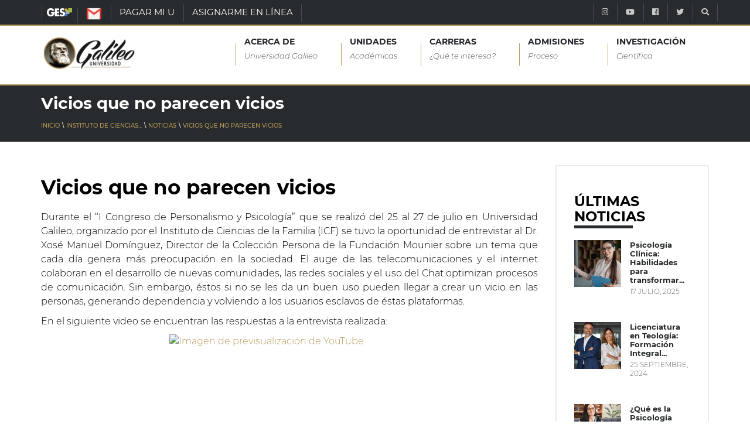

--- FILE ---
content_type: text/html; charset=UTF-8
request_url: https://www.galileo.edu/icf/noticias/vicios-que-no-parecen-vicios/
body_size: 15700
content:
<!DOCTYPE html>
<html dir="ltr" lang="es" prefix="og: https://ogp.me/ns#" class="no-js">
  <head><style>img.lazy{min-height:1px}</style><link href="https://www.galileo.edu/icf/wp-content/plugins/w3-total-cache/pub/js/lazyload.min.js" as="script">
    <meta http-equiv="X-UA-Compatible" content="IE=edge" />
    <meta charset="UTF-8">
    <meta name="viewport" content="width=device-width, initial-scale=1">
		<meta name="facebook-domain-verification" content="2wgvbg9imipq2782lpaj82rrrau1l3" />
    <link rel="shortcut icon" type="image/png" href="https://www.galileo.edu/icf/wp-content/themes/galileo-theme/img/favicon.ico"/>
    <link rel="pingback" href="https://www.galileo.edu/icf/xmlrpc.php">
		<title>Vicios que no parecen vicios - ICF</title>

		<!-- All in One SEO 4.4.5.1 - aioseo.com -->
		<meta name="description" content="Durante el Congreso se tuvo la oportunidad de entrevistar al Dr. Xosé Manuel Domínguez, Director de la Colección Persona de la Fundación Mounier sobre un tema que cada día genera más preocupación en la sociedad." />
		<meta name="robots" content="max-image-preview:large" />
		<link rel="canonical" href="https://www.galileo.edu/icf/noticias/vicios-que-no-parecen-vicios/" />
		<meta name="generator" content="All in One SEO (AIOSEO) 4.4.5.1" />
		<meta property="og:locale" content="es_ES" />
		<meta property="og:site_name" content="ICF - Instituto de Ciencias de la Familia" />
		<meta property="og:type" content="article" />
		<meta property="og:title" content="Vicios que no parecen vicios - ICF" />
		<meta property="og:description" content="Durante el Congreso se tuvo la oportunidad de entrevistar al Dr. Xosé Manuel Domínguez, Director de la Colección Persona de la Fundación Mounier sobre un tema que cada día genera más preocupación en la sociedad." />
		<meta property="og:url" content="https://www.galileo.edu/icf/noticias/vicios-que-no-parecen-vicios/" />
		<meta property="article:published_time" content="2011-08-18T00:01:23+00:00" />
		<meta property="article:modified_time" content="2011-08-18T23:41:49+00:00" />
		<meta name="twitter:card" content="summary_large_image" />
		<meta name="twitter:title" content="Vicios que no parecen vicios - ICF" />
		<meta name="twitter:description" content="Durante el Congreso se tuvo la oportunidad de entrevistar al Dr. Xosé Manuel Domínguez, Director de la Colección Persona de la Fundación Mounier sobre un tema que cada día genera más preocupación en la sociedad." />
		<script type="application/ld+json" class="aioseo-schema">
			{"@context":"https:\/\/schema.org","@graph":[{"@type":"BlogPosting","@id":"https:\/\/www.galileo.edu\/icf\/noticias\/vicios-que-no-parecen-vicios\/#blogposting","name":"Vicios que no parecen vicios - ICF","headline":"Vicios que no parecen vicios","publisher":{"@id":"https:\/\/www.galileo.edu\/icf\/#organization"},"image":{"@type":"ImageObject","url":"https:\/\/www.galileo.edu\/icf\/files\/2011\/08\/personalismo6.jpg","width":299,"height":448},"datePublished":"2011-08-18T00:01:23+00:00","dateModified":"2011-08-18T23:41:49+00:00","inLanguage":"es-ES","commentCount":3,"mainEntityOfPage":{"@id":"https:\/\/www.galileo.edu\/icf\/noticias\/vicios-que-no-parecen-vicios\/#webpage"},"isPartOf":{"@id":"https:\/\/www.galileo.edu\/icf\/noticias\/vicios-que-no-parecen-vicios\/#webpage"},"articleSection":"Noticias"},{"@type":"BreadcrumbList","@id":"https:\/\/www.galileo.edu\/icf\/noticias\/vicios-que-no-parecen-vicios\/#breadcrumblist","itemListElement":[{"@type":"ListItem","@id":"https:\/\/www.galileo.edu\/icf\/#listItem","position":1,"item":{"@type":"WebPage","@id":"https:\/\/www.galileo.edu\/icf\/","name":"Inicio","description":"No te pierdas de ninguna fecha importante Ver Calendario Horarios de estudio seg\u00fan tu carrera Ver Horarios Comun\u00edcate con Nosotros","url":"https:\/\/www.galileo.edu\/icf\/"},"nextItem":"https:\/\/www.galileo.edu\/icf\/seccion\/noticias\/#listItem"},{"@type":"ListItem","@id":"https:\/\/www.galileo.edu\/icf\/seccion\/noticias\/#listItem","position":2,"item":{"@type":"WebPage","@id":"https:\/\/www.galileo.edu\/icf\/seccion\/noticias\/","name":"Noticias","description":"Durante el Congreso se tuvo la oportunidad de entrevistar al Dr. Xos\u00e9 Manuel Dom\u00ednguez, Director de la Colecci\u00f3n Persona de la Fundaci\u00f3n Mounier sobre un tema que cada d\u00eda genera m\u00e1s preocupaci\u00f3n en la sociedad.","url":"https:\/\/www.galileo.edu\/icf\/seccion\/noticias\/"},"nextItem":"https:\/\/www.galileo.edu\/icf\/noticias\/vicios-que-no-parecen-vicios\/#listItem","previousItem":"https:\/\/www.galileo.edu\/icf\/#listItem"},{"@type":"ListItem","@id":"https:\/\/www.galileo.edu\/icf\/noticias\/vicios-que-no-parecen-vicios\/#listItem","position":3,"item":{"@type":"WebPage","@id":"https:\/\/www.galileo.edu\/icf\/noticias\/vicios-que-no-parecen-vicios\/","name":"Vicios que no parecen vicios","description":"Durante el Congreso se tuvo la oportunidad de entrevistar al Dr. Xos\u00e9 Manuel Dom\u00ednguez, Director de la Colecci\u00f3n Persona de la Fundaci\u00f3n Mounier sobre un tema que cada d\u00eda genera m\u00e1s preocupaci\u00f3n en la sociedad.","url":"https:\/\/www.galileo.edu\/icf\/noticias\/vicios-que-no-parecen-vicios\/"},"previousItem":"https:\/\/www.galileo.edu\/icf\/seccion\/noticias\/#listItem"}]},{"@type":"Organization","@id":"https:\/\/www.galileo.edu\/icf\/#organization","name":"ICF","url":"https:\/\/www.galileo.edu\/icf\/"},{"@type":"WebPage","@id":"https:\/\/www.galileo.edu\/icf\/noticias\/vicios-que-no-parecen-vicios\/#webpage","url":"https:\/\/www.galileo.edu\/icf\/noticias\/vicios-que-no-parecen-vicios\/","name":"Vicios que no parecen vicios - ICF","description":"Durante el Congreso se tuvo la oportunidad de entrevistar al Dr. Xos\u00e9 Manuel Dom\u00ednguez, Director de la Colecci\u00f3n Persona de la Fundaci\u00f3n Mounier sobre un tema que cada d\u00eda genera m\u00e1s preocupaci\u00f3n en la sociedad.","inLanguage":"es-ES","isPartOf":{"@id":"https:\/\/www.galileo.edu\/icf\/#website"},"breadcrumb":{"@id":"https:\/\/www.galileo.edu\/icf\/noticias\/vicios-que-no-parecen-vicios\/#breadcrumblist"},"image":{"@type":"ImageObject","url":"https:\/\/www.galileo.edu\/icf\/files\/2011\/08\/personalismo6.jpg","@id":"https:\/\/www.galileo.edu\/icf\/#mainImage","width":299,"height":448},"primaryImageOfPage":{"@id":"https:\/\/www.galileo.edu\/icf\/noticias\/vicios-que-no-parecen-vicios\/#mainImage"},"datePublished":"2011-08-18T00:01:23+00:00","dateModified":"2011-08-18T23:41:49+00:00"},{"@type":"WebSite","@id":"https:\/\/www.galileo.edu\/icf\/#website","url":"https:\/\/www.galileo.edu\/icf\/","name":"ICF","description":"Instituto de Ciencias de la Familia","inLanguage":"es-ES","publisher":{"@id":"https:\/\/www.galileo.edu\/icf\/#organization"}}]}
		</script>
		<!-- All in One SEO -->

<link rel="preload" href="https://www.galileo.edu/icf/wp-content/plugins/rate-my-post/public/css/fonts/ratemypost.ttf" type="font/ttf" as="font" crossorigin="anonymous"><link rel="alternate" type="application/rss+xml" title="ICF &raquo; Comentario Vicios que no parecen vicios del feed" href="https://www.galileo.edu/icf/noticias/vicios-que-no-parecen-vicios/feed/" />
<script type="text/javascript">
window._wpemojiSettings = {"baseUrl":"https:\/\/s.w.org\/images\/core\/emoji\/14.0.0\/72x72\/","ext":".png","svgUrl":"https:\/\/s.w.org\/images\/core\/emoji\/14.0.0\/svg\/","svgExt":".svg","source":{"concatemoji":"https:\/\/www.galileo.edu\/icf\/wp-includes\/js\/wp-emoji-release.min.js?ver=6.3.1"}};
/*! This file is auto-generated */
!function(i,n){var o,s,e;function c(e){try{var t={supportTests:e,timestamp:(new Date).valueOf()};sessionStorage.setItem(o,JSON.stringify(t))}catch(e){}}function p(e,t,n){e.clearRect(0,0,e.canvas.width,e.canvas.height),e.fillText(t,0,0);var t=new Uint32Array(e.getImageData(0,0,e.canvas.width,e.canvas.height).data),r=(e.clearRect(0,0,e.canvas.width,e.canvas.height),e.fillText(n,0,0),new Uint32Array(e.getImageData(0,0,e.canvas.width,e.canvas.height).data));return t.every(function(e,t){return e===r[t]})}function u(e,t,n){switch(t){case"flag":return n(e,"\ud83c\udff3\ufe0f\u200d\u26a7\ufe0f","\ud83c\udff3\ufe0f\u200b\u26a7\ufe0f")?!1:!n(e,"\ud83c\uddfa\ud83c\uddf3","\ud83c\uddfa\u200b\ud83c\uddf3")&&!n(e,"\ud83c\udff4\udb40\udc67\udb40\udc62\udb40\udc65\udb40\udc6e\udb40\udc67\udb40\udc7f","\ud83c\udff4\u200b\udb40\udc67\u200b\udb40\udc62\u200b\udb40\udc65\u200b\udb40\udc6e\u200b\udb40\udc67\u200b\udb40\udc7f");case"emoji":return!n(e,"\ud83e\udef1\ud83c\udffb\u200d\ud83e\udef2\ud83c\udfff","\ud83e\udef1\ud83c\udffb\u200b\ud83e\udef2\ud83c\udfff")}return!1}function f(e,t,n){var r="undefined"!=typeof WorkerGlobalScope&&self instanceof WorkerGlobalScope?new OffscreenCanvas(300,150):i.createElement("canvas"),a=r.getContext("2d",{willReadFrequently:!0}),o=(a.textBaseline="top",a.font="600 32px Arial",{});return e.forEach(function(e){o[e]=t(a,e,n)}),o}function t(e){var t=i.createElement("script");t.src=e,t.defer=!0,i.head.appendChild(t)}"undefined"!=typeof Promise&&(o="wpEmojiSettingsSupports",s=["flag","emoji"],n.supports={everything:!0,everythingExceptFlag:!0},e=new Promise(function(e){i.addEventListener("DOMContentLoaded",e,{once:!0})}),new Promise(function(t){var n=function(){try{var e=JSON.parse(sessionStorage.getItem(o));if("object"==typeof e&&"number"==typeof e.timestamp&&(new Date).valueOf()<e.timestamp+604800&&"object"==typeof e.supportTests)return e.supportTests}catch(e){}return null}();if(!n){if("undefined"!=typeof Worker&&"undefined"!=typeof OffscreenCanvas&&"undefined"!=typeof URL&&URL.createObjectURL&&"undefined"!=typeof Blob)try{var e="postMessage("+f.toString()+"("+[JSON.stringify(s),u.toString(),p.toString()].join(",")+"));",r=new Blob([e],{type:"text/javascript"}),a=new Worker(URL.createObjectURL(r),{name:"wpTestEmojiSupports"});return void(a.onmessage=function(e){c(n=e.data),a.terminate(),t(n)})}catch(e){}c(n=f(s,u,p))}t(n)}).then(function(e){for(var t in e)n.supports[t]=e[t],n.supports.everything=n.supports.everything&&n.supports[t],"flag"!==t&&(n.supports.everythingExceptFlag=n.supports.everythingExceptFlag&&n.supports[t]);n.supports.everythingExceptFlag=n.supports.everythingExceptFlag&&!n.supports.flag,n.DOMReady=!1,n.readyCallback=function(){n.DOMReady=!0}}).then(function(){return e}).then(function(){var e;n.supports.everything||(n.readyCallback(),(e=n.source||{}).concatemoji?t(e.concatemoji):e.wpemoji&&e.twemoji&&(t(e.twemoji),t(e.wpemoji)))}))}((window,document),window._wpemojiSettings);
</script>
<style type="text/css">
img.wp-smiley,
img.emoji {
	display: inline !important;
	border: none !important;
	box-shadow: none !important;
	height: 1em !important;
	width: 1em !important;
	margin: 0 0.07em !important;
	vertical-align: -0.1em !important;
	background: none !important;
	padding: 0 !important;
}
</style>
	<link rel="stylesheet" href="https://www.galileo.edu/icf/wp-content/cache/minify/24/dc59c.css" media="all" />






<style id='getwid-blocks-inline-css' type='text/css'>
.wp-block-getwid-section .wp-block-getwid-section__wrapper .wp-block-getwid-section__inner-wrapper{max-width: 660px;}
</style>
<style id='classic-theme-styles-inline-css' type='text/css'>
/*! This file is auto-generated */
.wp-block-button__link{color:#fff;background-color:#32373c;border-radius:9999px;box-shadow:none;text-decoration:none;padding:calc(.667em + 2px) calc(1.333em + 2px);font-size:1.125em}.wp-block-file__button{background:#32373c;color:#fff;text-decoration:none}
</style>
<style id='global-styles-inline-css' type='text/css'>
body{--wp--preset--color--black: #000000;--wp--preset--color--cyan-bluish-gray: #abb8c3;--wp--preset--color--white: #ffffff;--wp--preset--color--pale-pink: #f78da7;--wp--preset--color--vivid-red: #cf2e2e;--wp--preset--color--luminous-vivid-orange: #ff6900;--wp--preset--color--luminous-vivid-amber: #fcb900;--wp--preset--color--light-green-cyan: #7bdcb5;--wp--preset--color--vivid-green-cyan: #00d084;--wp--preset--color--pale-cyan-blue: #8ed1fc;--wp--preset--color--vivid-cyan-blue: #0693e3;--wp--preset--color--vivid-purple: #9b51e0;--wp--preset--gradient--vivid-cyan-blue-to-vivid-purple: linear-gradient(135deg,rgba(6,147,227,1) 0%,rgb(155,81,224) 100%);--wp--preset--gradient--light-green-cyan-to-vivid-green-cyan: linear-gradient(135deg,rgb(122,220,180) 0%,rgb(0,208,130) 100%);--wp--preset--gradient--luminous-vivid-amber-to-luminous-vivid-orange: linear-gradient(135deg,rgba(252,185,0,1) 0%,rgba(255,105,0,1) 100%);--wp--preset--gradient--luminous-vivid-orange-to-vivid-red: linear-gradient(135deg,rgba(255,105,0,1) 0%,rgb(207,46,46) 100%);--wp--preset--gradient--very-light-gray-to-cyan-bluish-gray: linear-gradient(135deg,rgb(238,238,238) 0%,rgb(169,184,195) 100%);--wp--preset--gradient--cool-to-warm-spectrum: linear-gradient(135deg,rgb(74,234,220) 0%,rgb(151,120,209) 20%,rgb(207,42,186) 40%,rgb(238,44,130) 60%,rgb(251,105,98) 80%,rgb(254,248,76) 100%);--wp--preset--gradient--blush-light-purple: linear-gradient(135deg,rgb(255,206,236) 0%,rgb(152,150,240) 100%);--wp--preset--gradient--blush-bordeaux: linear-gradient(135deg,rgb(254,205,165) 0%,rgb(254,45,45) 50%,rgb(107,0,62) 100%);--wp--preset--gradient--luminous-dusk: linear-gradient(135deg,rgb(255,203,112) 0%,rgb(199,81,192) 50%,rgb(65,88,208) 100%);--wp--preset--gradient--pale-ocean: linear-gradient(135deg,rgb(255,245,203) 0%,rgb(182,227,212) 50%,rgb(51,167,181) 100%);--wp--preset--gradient--electric-grass: linear-gradient(135deg,rgb(202,248,128) 0%,rgb(113,206,126) 100%);--wp--preset--gradient--midnight: linear-gradient(135deg,rgb(2,3,129) 0%,rgb(40,116,252) 100%);--wp--preset--font-size--small: 13px;--wp--preset--font-size--medium: 20px;--wp--preset--font-size--large: 36px;--wp--preset--font-size--x-large: 42px;--wp--preset--spacing--20: 0.44rem;--wp--preset--spacing--30: 0.67rem;--wp--preset--spacing--40: 1rem;--wp--preset--spacing--50: 1.5rem;--wp--preset--spacing--60: 2.25rem;--wp--preset--spacing--70: 3.38rem;--wp--preset--spacing--80: 5.06rem;--wp--preset--shadow--natural: 6px 6px 9px rgba(0, 0, 0, 0.2);--wp--preset--shadow--deep: 12px 12px 50px rgba(0, 0, 0, 0.4);--wp--preset--shadow--sharp: 6px 6px 0px rgba(0, 0, 0, 0.2);--wp--preset--shadow--outlined: 6px 6px 0px -3px rgba(255, 255, 255, 1), 6px 6px rgba(0, 0, 0, 1);--wp--preset--shadow--crisp: 6px 6px 0px rgba(0, 0, 0, 1);}:where(.is-layout-flex){gap: 0.5em;}:where(.is-layout-grid){gap: 0.5em;}body .is-layout-flow > .alignleft{float: left;margin-inline-start: 0;margin-inline-end: 2em;}body .is-layout-flow > .alignright{float: right;margin-inline-start: 2em;margin-inline-end: 0;}body .is-layout-flow > .aligncenter{margin-left: auto !important;margin-right: auto !important;}body .is-layout-constrained > .alignleft{float: left;margin-inline-start: 0;margin-inline-end: 2em;}body .is-layout-constrained > .alignright{float: right;margin-inline-start: 2em;margin-inline-end: 0;}body .is-layout-constrained > .aligncenter{margin-left: auto !important;margin-right: auto !important;}body .is-layout-constrained > :where(:not(.alignleft):not(.alignright):not(.alignfull)){max-width: var(--wp--style--global--content-size);margin-left: auto !important;margin-right: auto !important;}body .is-layout-constrained > .alignwide{max-width: var(--wp--style--global--wide-size);}body .is-layout-flex{display: flex;}body .is-layout-flex{flex-wrap: wrap;align-items: center;}body .is-layout-flex > *{margin: 0;}body .is-layout-grid{display: grid;}body .is-layout-grid > *{margin: 0;}:where(.wp-block-columns.is-layout-flex){gap: 2em;}:where(.wp-block-columns.is-layout-grid){gap: 2em;}:where(.wp-block-post-template.is-layout-flex){gap: 1.25em;}:where(.wp-block-post-template.is-layout-grid){gap: 1.25em;}.has-black-color{color: var(--wp--preset--color--black) !important;}.has-cyan-bluish-gray-color{color: var(--wp--preset--color--cyan-bluish-gray) !important;}.has-white-color{color: var(--wp--preset--color--white) !important;}.has-pale-pink-color{color: var(--wp--preset--color--pale-pink) !important;}.has-vivid-red-color{color: var(--wp--preset--color--vivid-red) !important;}.has-luminous-vivid-orange-color{color: var(--wp--preset--color--luminous-vivid-orange) !important;}.has-luminous-vivid-amber-color{color: var(--wp--preset--color--luminous-vivid-amber) !important;}.has-light-green-cyan-color{color: var(--wp--preset--color--light-green-cyan) !important;}.has-vivid-green-cyan-color{color: var(--wp--preset--color--vivid-green-cyan) !important;}.has-pale-cyan-blue-color{color: var(--wp--preset--color--pale-cyan-blue) !important;}.has-vivid-cyan-blue-color{color: var(--wp--preset--color--vivid-cyan-blue) !important;}.has-vivid-purple-color{color: var(--wp--preset--color--vivid-purple) !important;}.has-black-background-color{background-color: var(--wp--preset--color--black) !important;}.has-cyan-bluish-gray-background-color{background-color: var(--wp--preset--color--cyan-bluish-gray) !important;}.has-white-background-color{background-color: var(--wp--preset--color--white) !important;}.has-pale-pink-background-color{background-color: var(--wp--preset--color--pale-pink) !important;}.has-vivid-red-background-color{background-color: var(--wp--preset--color--vivid-red) !important;}.has-luminous-vivid-orange-background-color{background-color: var(--wp--preset--color--luminous-vivid-orange) !important;}.has-luminous-vivid-amber-background-color{background-color: var(--wp--preset--color--luminous-vivid-amber) !important;}.has-light-green-cyan-background-color{background-color: var(--wp--preset--color--light-green-cyan) !important;}.has-vivid-green-cyan-background-color{background-color: var(--wp--preset--color--vivid-green-cyan) !important;}.has-pale-cyan-blue-background-color{background-color: var(--wp--preset--color--pale-cyan-blue) !important;}.has-vivid-cyan-blue-background-color{background-color: var(--wp--preset--color--vivid-cyan-blue) !important;}.has-vivid-purple-background-color{background-color: var(--wp--preset--color--vivid-purple) !important;}.has-black-border-color{border-color: var(--wp--preset--color--black) !important;}.has-cyan-bluish-gray-border-color{border-color: var(--wp--preset--color--cyan-bluish-gray) !important;}.has-white-border-color{border-color: var(--wp--preset--color--white) !important;}.has-pale-pink-border-color{border-color: var(--wp--preset--color--pale-pink) !important;}.has-vivid-red-border-color{border-color: var(--wp--preset--color--vivid-red) !important;}.has-luminous-vivid-orange-border-color{border-color: var(--wp--preset--color--luminous-vivid-orange) !important;}.has-luminous-vivid-amber-border-color{border-color: var(--wp--preset--color--luminous-vivid-amber) !important;}.has-light-green-cyan-border-color{border-color: var(--wp--preset--color--light-green-cyan) !important;}.has-vivid-green-cyan-border-color{border-color: var(--wp--preset--color--vivid-green-cyan) !important;}.has-pale-cyan-blue-border-color{border-color: var(--wp--preset--color--pale-cyan-blue) !important;}.has-vivid-cyan-blue-border-color{border-color: var(--wp--preset--color--vivid-cyan-blue) !important;}.has-vivid-purple-border-color{border-color: var(--wp--preset--color--vivid-purple) !important;}.has-vivid-cyan-blue-to-vivid-purple-gradient-background{background: var(--wp--preset--gradient--vivid-cyan-blue-to-vivid-purple) !important;}.has-light-green-cyan-to-vivid-green-cyan-gradient-background{background: var(--wp--preset--gradient--light-green-cyan-to-vivid-green-cyan) !important;}.has-luminous-vivid-amber-to-luminous-vivid-orange-gradient-background{background: var(--wp--preset--gradient--luminous-vivid-amber-to-luminous-vivid-orange) !important;}.has-luminous-vivid-orange-to-vivid-red-gradient-background{background: var(--wp--preset--gradient--luminous-vivid-orange-to-vivid-red) !important;}.has-very-light-gray-to-cyan-bluish-gray-gradient-background{background: var(--wp--preset--gradient--very-light-gray-to-cyan-bluish-gray) !important;}.has-cool-to-warm-spectrum-gradient-background{background: var(--wp--preset--gradient--cool-to-warm-spectrum) !important;}.has-blush-light-purple-gradient-background{background: var(--wp--preset--gradient--blush-light-purple) !important;}.has-blush-bordeaux-gradient-background{background: var(--wp--preset--gradient--blush-bordeaux) !important;}.has-luminous-dusk-gradient-background{background: var(--wp--preset--gradient--luminous-dusk) !important;}.has-pale-ocean-gradient-background{background: var(--wp--preset--gradient--pale-ocean) !important;}.has-electric-grass-gradient-background{background: var(--wp--preset--gradient--electric-grass) !important;}.has-midnight-gradient-background{background: var(--wp--preset--gradient--midnight) !important;}.has-small-font-size{font-size: var(--wp--preset--font-size--small) !important;}.has-medium-font-size{font-size: var(--wp--preset--font-size--medium) !important;}.has-large-font-size{font-size: var(--wp--preset--font-size--large) !important;}.has-x-large-font-size{font-size: var(--wp--preset--font-size--x-large) !important;}
.wp-block-navigation a:where(:not(.wp-element-button)){color: inherit;}
:where(.wp-block-post-template.is-layout-flex){gap: 1.25em;}:where(.wp-block-post-template.is-layout-grid){gap: 1.25em;}
:where(.wp-block-columns.is-layout-flex){gap: 2em;}:where(.wp-block-columns.is-layout-grid){gap: 2em;}
.wp-block-pullquote{font-size: 1.5em;line-height: 1.6;}
</style>
<link rel="stylesheet" href="https://www.galileo.edu/icf/wp-content/cache/minify/24/70b2b.css" media="all" />













<script  src="https://www.galileo.edu/icf/wp-content/cache/minify/24/d52ed.js"></script>

<script  src="https://www.galileo.edu/icf/wp-content/cache/minify/24/63b1f.js"></script>

<script  src="https://www.galileo.edu/icf/wp-content/cache/minify/24/06e9c.js"></script>

<link rel="https://api.w.org/" href="https://www.galileo.edu/icf/wp-json/" /><link rel="alternate" type="application/json" href="https://www.galileo.edu/icf/wp-json/wp/v2/posts/638" /><link rel="EditURI" type="application/rsd+xml" title="RSD" href="https://www.galileo.edu/icf/xmlrpc.php?rsd" />
<link rel='shortlink' href='https://www.galileo.edu/icf/?p=638' />
<link rel="alternate" type="application/json+oembed" href="https://www.galileo.edu/icf/wp-json/oembed/1.0/embed?url=https%3A%2F%2Fwww.galileo.edu%2Ficf%2Fnoticias%2Fvicios-que-no-parecen-vicios%2F" />
<link rel="alternate" type="text/xml+oembed" href="https://www.galileo.edu/icf/wp-json/oembed/1.0/embed?url=https%3A%2F%2Fwww.galileo.edu%2Ficf%2Fnoticias%2Fvicios-que-no-parecen-vicios%2F&#038;format=xml" />
<script charset="utf-8" type="text/javascript">var switchTo5x=true;</script>
<script charset="utf-8" type="text/javascript" id="st_insights_js" src="https://ws.sharethis.com/button/buttons.js?publisher=wp.844c833d-e6ad-431e-bf57-e368f13fa7f5&amp;product=sharethis-wordpress"></script>
<script charset="utf-8" type="text/javascript">stLight.options({"publisher":"wp.844c833d-e6ad-431e-bf57-e368f13fa7f5"});var st_type="wordpress4.5";</script>
<noscript><img class="lazy" height="1" width="1" style="display:none" src="data:image/svg+xml,%3Csvg%20xmlns='http://www.w3.org/2000/svg'%20viewBox='0%200%201%201'%3E%3C/svg%3E" data-src="https://www.facebook.com/tr?id=885949664830054&ev=PageView&noscript=1"/></noscript><!-- Google Tag Manager -->
		<script>(function(w,d,s,l,i){w[l]=w[l]||[];w[l].push({'gtm.start':
		new Date().getTime(),event:'gtm.js'});var f=d.getElementsByTagName(s)[0],
		j=d.createElement(s),dl=l!='dataLayer'?'&l='+l:'';j.async=true;j.src=
		'https://www.googletagmanager.com/gtm.js?id='+i+dl;f.parentNode.insertBefore(j,f);
		})(window,document,'script','dataLayer','GTM-W74VN4M');</script>
		<!-- End Google Tag Manager --><meta name="generator" content="Elementor 3.15.3; features: e_dom_optimization, e_optimized_assets_loading, e_optimized_css_loading, additional_custom_breakpoints; settings: css_print_method-external, google_font-enabled, font_display-auto">
<!-- Vipers Video Quicktags v6.6.0 | http://www.viper007bond.com/wordpress-plugins/vipers-video-quicktags/ -->
<style type="text/css">
.vvqbox { display: block; max-width: 100%; visibility: visible !important; margin: 10px auto; } .vvqbox img { max-width: 100%; height: 100%; } .vvqbox object { max-width: 100%; } 
</style>
<script type="text/javascript">
// <![CDATA[
	var vvqflashvars = {};
	var vvqparams = { wmode: "opaque", allowfullscreen: "true", allowscriptaccess: "always" };
	var vvqattributes = {};
	var vvqexpressinstall = "https://www.galileo.edu/icf/wp-content/plugins/vipers-video-quicktags/resources/expressinstall.swf";
// ]]>
</script>
    <!--[if IE 9]>
	
	
	<script src="https://oss.maxcdn.com/respond/1.4.2/respond.min.js"></script>
	<link rel="stylesheet" type="text/css" href="https://www.galileo.edu/icf/wp-content/themes/galileo-theme/css/ie-style.css">
    <![endif]-->
		<!--<link rel="stylesheet" href="https://maxcdn.bootstrapcdn.com/bootstrap/4.0.0/css/bootstrap.min.css" integrity="sha384-Gn5384xqQ1aoWXA+058RXPxPg6fy4IWvTNh0E263XmFcJlSAwiGgFAW/dAiS6JXm" crossorigin="anonymous">-->
		<!--<script src="https://github.com/aFarkas/html5shiv/blob/master/dist/html5shiv.js"></script>-->
		<style>
			@font-face {
				font-family: 'Montserrat-Light';
				font-display:swap;
				font-style: normal;
				font-weight: 300;
				src: local('Montserrat Light'), local('Montserrat-Light'), url(https://www.galileo.edu/icf/wp-content/themes/galileo-theme/css/fonts/montserrat/Montserrat-Light.ttf);
				unicode-range: U+0000-00FF, U+0131, U+0152-0153, U+02BB-02BC, U+02C6, U+02DA, U+02DC, U+2000-206F, U+2074, U+20AC, U+2122, U+2191, U+2193, U+2212, U+2215, U+FEFF, U+FFFD;
			}

			@font-face {
				font-family: 'Montserrat-LightItalic';
				font-display:swap;
				font-style: italic;
				font-weight: 300;
				src: local('Montserrat Light Italic'), local('Montserrat-LightItalic'), url(https://www.galileo.edu/icf/wp-content/themes/galileo-theme/css/fonts/montserrat/Montserrat-LightItalic.ttf);
				unicode-range: U+0000-00FF, U+0131, U+0152-0153, U+02BB-02BC, U+02C6, U+02DA, U+02DC, U+2000-206F, U+2074, U+20AC, U+2122, U+2191, U+2193, U+2212, U+2215, U+FEFF, U+FFFD;
			}

			@font-face {
				font-family: 'Montserrat-Regular';
				font-display:swap;
				font-style: normal;
				font-weight: 400;
				src: local('Montserrat Regular'), local('Montserrat-Regular'), url(https://www.galileo.edu/icf/wp-content/themes/galileo-theme/css/fonts/montserrat/Montserrat-Regular.ttf);
				unicode-range: U+0000-00FF, U+0131, U+0152-0153, U+02BB-02BC, U+02C6, U+02DA, U+02DC, U+2000-206F, U+2074, U+20AC, U+2122, U+2191, U+2193, U+2212, U+2215, U+FEFF, U+FFFD;
			}

			@font-face {
				font-family: 'Montserrat-Medium';
				font-display:swap;
				font-style: normal;
				font-weight: 500;
				src: local('Montserrat Medium'), local('Montserrat-Medium'), url(https://www.galileo.edu/icf/wp-content/themes/galileo-theme/css/fonts/montserrat/Montserrat-Medium.ttf);
				unicode-range: U+0000-00FF, U+0131, U+0152-0153, U+02BB-02BC, U+02C6, U+02DA, U+02DC, U+2000-206F, U+2074, U+20AC, U+2122, U+2191, U+2193, U+2212, U+2215, U+FEFF, U+FFFD;
			}

			@font-face {
				font-family: 'Montserrat-Bold';
				font-display:swap;
				font-style: normal;
				font-weight: 700;
				src: local('Montserrat Bold'), local('Montserrat-Bold'), url(https://www.galileo.edu/icf/wp-content/themes/galileo-theme/css/fonts/montserrat/Montserrat-Bold.ttf);
				unicode-range: U+0000-00FF, U+0131, U+0152-0153, U+02BB-02BC, U+02C6, U+02DA, U+02DC, U+2000-206F, U+2074, U+20AC, U+2122, U+2191, U+2193, U+2212, U+2215, U+FEFF, U+FFFD;
			}

			.title-montserrat-bold ,
			.title-montserrat-bold *{
				font-family: Montserrat-Bold, sans-serif !important;
			}

			.title-montserrat-medium ,
			.title-montserrat-medium * {
				font-family: Montserrat-Medium, sans-serif !important;
			}

			.title-montserrat-regular ,
			.title-montserrat-regular *{
				font-family: Montserrat-Regular, sans-serif !important;
			}

			.title-montserrat-light ,
			.title-montserrat-light *{
				font-family: Montserrat-Light, sans-serif !important;
			}

			.title-montserrat-medium .fa,
			.title-montserrat-regular .fa,
			.title-montserrat-bold .fa,
			.title-montserrat-light .fa {
				font: normal normal normal 14px/1 FontAwesome !important;
			}
		</style>
		<script>
			if ('IntersectionObserver' in window) {
				document.addEventListener("DOMContentLoaded", function() {
					function handleIntersection(entries) {
						entries.map((entry) => {
							if (entry.isIntersecting) {
							// Item has crossed our observation
							// threshold - load src from data-src
							entry.target.style.backgroundImage = "url('"+entry.target.dataset.bgimage+"')";
							// Job done for this item - no need to watch it!
							observer.unobserve(entry.target);
							}
						});
					}

					const headers = document.querySelectorAll('.lazy-bgimg');
					const observer = new IntersectionObserver(
					handleIntersection,
					{ rootMargin: "100px" }
					);
					headers.forEach(header => observer.observe(header));
				});
				} else {
				// No interaction support? Load all background images automatically
				const headers = document.querySelectorAll('.lazy-bgimg');
				headers.forEach(header => {
					header.style.backgroundImage = "url('"+header.dataset.bgimage+"')";
				});
			}
		</script>
  </head>

  <body data-spy="scroll" data-target="#section-spy"  data-offset="0" class="header-sticky">
	<!-- Google Tag Manager (noscript) -->
		<noscript><iframe src="https://www.googletagmanager.com/ns.html?id=GTM-W74VN4M"
		height="0" width="0" style="display:none;visibility:hidden"></iframe></noscript>
		<!-- End Google Tag Manager (noscript) -->	<h1 class="ug-seo-google" style="top: -9999px !important;left: -9999px !important;position: absolute !important;">Vicios que no parecen vicios</h1>
        <div class="menu-services-ug">
		<div class="menu-hover">
			<div class="btn-menu">
				<span></span>
			</div>
			<div class="img-mobile">
				<a href="/">
					<img id="img-footer" alt="logo-footer" class="img-footer lazy" src="data:image/svg+xml,%3Csvg%20xmlns='http://www.w3.org/2000/svg'%20viewBox='0%200%201%201'%3E%3C/svg%3E" data-src="https://www.galileo.edu/icf/wp-content/themes/galileo-theme/img/logo-footer.png">
				</a>
			</div>
		</div>
      <nav class="navbar menu-top"><ul id="secundary_menu" class="menu"><li class="menu-ges menu-item menu-item-type-custom menu-item-object-custom menu-item-65443 nav-item ges"><a title="GES" href="http://ges.galileo.edu/" class="nav-link">GES</a></li>
<li class="menu-gmail menu-item menu-item-type-custom menu-item-object-custom menu-item-65444 nav-item correo"><a title="CORREO" href="http://correo.galileo.edu" class="nav-link">CORREO</a></li>
<li class="menu-item menu-item-type-custom menu-item-object-custom menu-item-65445 nav-item pagar-mi-u"><a title="PAGAR MI U" href="/pagos/no-registrados/" class="nav-link">PAGAR MI U</a></li>
<li class="menu-item menu-item-type-custom menu-item-object-custom menu-item-76786 nav-item asignarme-en-lInea"><a title="ASIGNARME EN LÍNEA" href="https://ges.galileo.edu/dotlrn/?page_num=3" class="nav-link">ASIGNARME EN LÍNEA</a></li>
</ul></nav><script>
	(function() {
            var cx = '000584077524035322412:ganecrqtc7u';
            var gcse = document.createElement('script');
            gcse.type = 'text/javascript';
            gcse.async = true;
            gcse.src = 'https://cse.google.com/cse.js?cx=' + cx;
            var s = document.getElementsByTagName('script')[0];
            s.parentNode.insertBefore(gcse, s);
          })();
</script>

    </div>
    <div class="boxed">
      <div class="header-inner-pages">
	<div class="top">
	  <div class="container">
	    <div class="row">
	      <div class="col-md-12">
		<nav class="navbar menu-top"><ul id="secundary_menu" class="menu"><li class="menu-ges menu-item menu-item-type-custom menu-item-object-custom menu-item-65443 nav-item ges"><a title="GES" href="http://ges.galileo.edu/" class="nav-link">GES</a></li>
<li class="menu-gmail menu-item menu-item-type-custom menu-item-object-custom menu-item-65444 nav-item correo"><a title="CORREO" href="http://correo.galileo.edu" class="nav-link">CORREO</a></li>
<li class="menu-item menu-item-type-custom menu-item-object-custom menu-item-65445 nav-item pagar-mi-u"><a title="PAGAR MI U" href="/pagos/no-registrados/" class="nav-link">PAGAR MI U</a></li>
<li class="menu-item menu-item-type-custom menu-item-object-custom menu-item-76786 nav-item asignarme-en-lInea"><a title="ASIGNARME EN LÍNEA" href="https://ges.galileo.edu/dotlrn/?page_num=3" class="nav-link">ASIGNARME EN LÍNEA</a></li>
</ul></nav><script>
	(function() {
            var cx = '000584077524035322412:ganecrqtc7u';
            var gcse = document.createElement('script');
            gcse.type = 'text/javascript';
            gcse.async = true;
            gcse.src = 'https://cse.google.com/cse.js?cx=' + cx;
            var s = document.getElementsByTagName('script')[0];
            s.parentNode.insertBefore(gcse, s);
          })();
</script>

		<a class="navbar-right search-toggle show-search" href="#">
			<i class="fa fa-search"></i>
		</a>
		<div class="submenu top-search">
		  <div class="search-google search-menu search-form">
		    <gcse:search></gcse:search>
		  </div>
		</div>
		<div class="navbar-right topnav-sidebar">
		  <ul class="textwidget">
		  	<li><a href="//www.instagram.com/ugalileo_edu/" class=""><i class="fab fa-instagram"></i></a></li><li><a href="//www.youtube.com/user/ugalileogt" class=""><i class="fab fa-youtube"></i></a></li><li><a href="//www.facebook.com/ugalileo" class=""><i class="fab fa-facebook"></i></a></li><li><a href="//twitter.com/@UGalileo_edu" class=""><i class="fab fa-twitter"></i></a></li>		  </ul>
		</div>
	      </div>
	    </div>
	  </div>
	</div>
      </div>
      <header id="header" class="header">
	<div class="header-wrap">
	  <div class="container">
	    <div class="header-wrap clearfix">
	      <div id="logo" class="logo">
		<a href="/" rel="home">
		  <img class="lazy" src="data:image/svg+xml,%3Csvg%20xmlns='http://www.w3.org/2000/svg'%20viewBox='0%200%201%201'%3E%3C/svg%3E" data-src="https://www.galileo.edu/icf/wp-content/themes/galileo-theme/img/logo-header.png" alt="image">
		</a>
	      </div>
	      <div class="nav-wrap">
		<nav id="mainnav" class="mainnav"><ul class="menu"><li class="menu-item menu-item-type-custom menu-item-object-custom menu-item-65551 nav-item acerca-de"><a href="/acerca-de-galileo/" class="nav-link">Acerca de<span class="menu-description"> Universidad Galileo</span ></a></li>
<li class="menu-full menu-item menu-item-type-custom menu-item-object-custom menu-item-has-children menu-item-65552 nav-item unidades"><a href="/facultades-escuelas-e-institutos/" class="nav-link">UNIDADES<span class="menu-description"> Académicas</span ></a>
<ul/ class="submenu" />
	<li class="menu-item menu-item-type-custom menu-item-object-custom menu-item-has-children menu-item-65553 nav-item facultades"><a href="#" class="nav-link">Facultades</a>
	<ul/ class="submenu" />
		<li class="menu-item menu-item-type-custom menu-item-object-custom menu-item-65554 nav-item ingenieria-de-sistemas-informatica-y-ciencias-de-la-computacion"><a href="/fisicc/" class="nav-link">Ingeniería de Sistemas, Informática y Ciencias de la Computación</a></li>
		<li class="menu-item menu-item-type-custom menu-item-object-custom menu-item-65555 nav-item ciencia-tecnologia-e-industria"><a href="/facti/" class="nav-link">Ciencia, Tecnología e Industria</a></li>
		<li class="menu-item menu-item-type-custom menu-item-object-custom menu-item-65556 nav-item educacion"><a href="/faced/" class="nav-link">Educación</a></li>
		<li class="menu-item menu-item-type-custom menu-item-object-custom menu-item-65557 nav-item ciencias-de-la-comunicacion"><a href="/facom/" class="nav-link">Ciencias de la Comunicación</a></li>
		<li class="menu-item menu-item-type-custom menu-item-object-custom menu-item-65558 nav-item ciencia-y-tecnologia-del-deporte"><a href="/factede/" class="nav-link">Ciencia y Tecnología del Deporte</a></li>
		<li class="menu-item menu-item-type-custom menu-item-object-custom menu-item-65559 nav-item biologia-quimica-y-farmacia"><a href="/fabiq/" class="nav-link">Biología, Química y Farmacia</a></li>
		<li class="menu-item menu-item-type-custom menu-item-object-custom menu-item-65560 nav-item ingenieria-de-la-construccion"><a href="/ficon/" class="nav-link">Ingeniería de la Construcción</a></li>
		<li class="menu-item menu-item-type-custom menu-item-object-custom menu-item-65561 nav-item ciencias-de-la-salud"><a href="/facisa/" class="nav-link">Ciencias de la Salud</a></li>
		<li class="menu-item menu-item-type-custom menu-item-object-custom menu-item-65562 nav-item administracion"><a href="/facultad-de-administracion/" class="nav-link">Administración</a></li>
	</ul>
</li>
	<li class="menu-item menu-item-type-custom menu-item-object-custom menu-item-has-children menu-item-65564 nav-item institutos"><a href="#" class="nav-link">Institutos</a>
	<ul/ class="submenu" />
		<li class="menu-item menu-item-type-custom menu-item-object-custom menu-item-65565 nav-item educacion-abierta-idea"><a href="/idea/" class="nav-link">Educación Abierta (IDEA)</a></li>
		<li class="menu-item menu-item-type-custom menu-item-object-custom menu-item-65566 nav-item von-neumann"><a href="/ivn/" class="nav-link">Von Neumann</a></li>
		<li class="menu-item menu-item-type-custom menu-item-object-custom menu-item-65567 nav-item recursos-energeticos"><a href="/ire/" class="nav-link">Recursos Energéticos</a></li>
		<li class="menu-item menu-item-type-custom menu-item-object-custom menu-item-65568 nav-item estudios-en-seguridad"><a href="/ies/" class="nav-link">Estudios en Seguridad</a></li>
		<li class="menu-item menu-item-type-custom menu-item-object-custom menu-item-65569 nav-item investigacion-de-ciencias-de-la-tierra-y-la-astronomia"><a href="/iicta/" class="nav-link">Investigación de Ciencias de la Tierra y la Astronomía</a></li>
		<li class="menu-item menu-item-type-custom menu-item-object-custom menu-item-65570 nav-item ciencias-de-la-familia"><a href="/icf/" class="nav-link">Ciencias de la Familia</a></li>
		<li class="menu-item menu-item-type-custom menu-item-object-custom menu-item-65571 nav-item desarrollo-sostenible"><a href="/ids/" class="nav-link">Desarrollo Sostenible</a></li>
		<li class="menu-item menu-item-type-custom menu-item-object-custom menu-item-159369 nav-item instituto-de-ingenieria-biomedica"><a href="/iib/" class="nav-link">Instituto de Ingeniería Biomédica</a></li>
		<li class="menu-item menu-item-type-custom menu-item-object-custom menu-item-65572 nav-item investigacion-de-operaciones"><a href="/iio/" class="nav-link">Investigación de Operaciones</a></li>
	</ul>
</li>
	<li class="menu-item menu-item-type-custom menu-item-object-custom menu-item-has-children menu-item-65573 nav-item escuelas"><a href="#" class="nav-link">Escuelas</a>
	<ul/ class="submenu" />
		<li class="menu-item menu-item-type-custom menu-item-object-custom menu-item-65574 nav-item educacion-continua"><a href="/esec/" class="nav-link">Educación Continua</a></li>
		<li class="menu-item menu-item-type-custom menu-item-object-custom menu-item-65575 nav-item tecnica"><a href="/estec/" class="nav-link">Técnica</a></li>
		<li class="menu-item menu-item-type-custom menu-item-object-custom menu-item-65576 nav-item superior-de-arte"><a href="/esa/" class="nav-link">Superior de Arte</a></li>
		<li class="menu-item menu-item-type-custom menu-item-object-custom menu-item-65577 nav-item superior-de-diplomacia-y-relaciones-internacionales"><a href="/esdri/" class="nav-link">Superior de Diplomacia y Relaciones Internacionales</a></li>
		<li class="menu-item menu-item-type-custom menu-item-object-custom menu-item-65578 nav-item superior-de-imagen-publica"><a href="/esip/" class="nav-link">Superior de Imagen Pública</a></li>
	</ul>
</li>
	<li class="menu-item menu-item-type-custom menu-item-object-custom menu-item-has-children menu-item-142160 nav-item academias"><a href="#" class="nav-link">Academias</a>
	<ul/ class="submenu" />
		<li class="menu-item menu-item-type-custom menu-item-object-custom menu-item-142161 nav-item mikrotik-academy"><a href="/fisicc/carrera/academia-mikrotik/" class="nav-link">MikroTik Academy</a></li>
	</ul>
</li>
	<li class="menu-item menu-item-type-custom menu-item-object-custom menu-item-has-children menu-item-65579 nav-item programas"><a href="#" class="nav-link">Programas</a>
	<ul/ class="submenu" />
		<li class="menu-item menu-item-type-custom menu-item-object-custom menu-item-65580 nav-item desarrollo-humano"><a href="/pdh/" class="nav-link">Desarrollo Humano</a></li>
		<li class="menu-item menu-item-type-custom menu-item-object-custom menu-item-65581 nav-item actualizacion-para-adultos"><a href="/apa/" class="nav-link">Actualización para Adultos</a></li>
		<li class="menu-item menu-item-type-custom menu-item-object-custom menu-item-65582 nav-item ejercito-de-guatemala"><a href="/peg/" class="nav-link">Ejército de Guatemala</a></li>
	</ul>
</li>
	<li class="menu-item menu-item-type-custom menu-item-object-custom menu-item-has-children menu-item-65583 nav-item centros"><a href="#" class="nav-link">Centros</a>
	<ul/ class="submenu" />
		<li class="menu-item menu-item-type-custom menu-item-object-custom menu-item-65584 nav-item estudios-contemporaneos"><a href="/cec/" class="nav-link">Estudios Contemporáneos</a></li>
	</ul>
</li>
</ul>
</li>
<li class="menu-pile menu-item menu-item-type-custom menu-item-object-custom menu-item-has-children menu-item-65585 nav-item carreras"><a href="/busqueda-avanzada/" class="nav-link">CARRERAS<span class="menu-description"> ¿Qué te interesa?</span ></a>
<ul/ class="submenu" />
	<li class="menu-item menu-item-type-custom menu-item-object-custom menu-item-65586 nav-item doctorado"><a href="/busqueda-avanzada/?grado=doctorado-ug" class="nav-link">Doctorado</a></li>
	<li class="menu-item menu-item-type-custom menu-item-object-custom menu-item-65587 nav-item maestria"><a href="/busqueda-avanzada/?grado=maestria-ug" class="nav-link">Maestría</a></li>
	<li class="menu-item menu-item-type-custom menu-item-object-custom menu-item-65588 nav-item postgrado"><a href="/busqueda-avanzada/?grado=postgrado-ug" class="nav-link">Postgrado</a></li>
	<li class="menu-item menu-item-type-custom menu-item-object-custom menu-item-65589 nav-item ingenieria"><a href="/busqueda-avanzada/?grado=ingenieria-ug" class="nav-link">Ingeniería</a></li>
	<li class="menu-item menu-item-type-custom menu-item-object-custom menu-item-65590 nav-item licenciatura"><a href="/busqueda-avanzada/?grado=licenciatura-ug" class="nav-link">Licenciatura</a></li>
	<li class="menu-item menu-item-type-custom menu-item-object-custom menu-item-65591 nav-item profesorado"><a href="/busqueda-avanzada/?grado=profesorado-ug" class="nav-link">Profesorado</a></li>
	<li class="menu-item menu-item-type-custom menu-item-object-custom menu-item-65592 nav-item tecnico"><a href="/busqueda-avanzada/?grado=tecnico-ug" class="nav-link">Técnico</a></li>
	<li class="menu-item menu-item-type-custom menu-item-object-custom menu-item-65593 nav-item diplomado"><a href="/busqueda-avanzada/?grado=diplomado-ug" class="nav-link">Diplomado</a></li>
	<li class="menu-item menu-item-type-custom menu-item-object-custom menu-item-65594 nav-item certificacion"><a href="/busqueda-avanzada/?grado=certificacion-ug" class="nav-link">Certificación</a></li>
</ul>
</li>
<li class="menu-item menu-item-type-custom menu-item-object-custom menu-item-65595 nav-item admisiones"><a href="/admisiones/" class="nav-link">ADMISIONES<span class="menu-description"> Proceso</span ></a></li>
<li class="menu-item menu-item-type-custom menu-item-object-custom menu-item-65596 nav-item investigaciOn"><a href="/investigacion/" class="nav-link">INVESTIGACIÓN<span class="menu-description"> Científica</span ></a></li>
</ul></nav>	      </div>
	    </div>
	  </div>
	</div>
      </header><!-- .site-header -->
    
    



<div class="page-title full-color page-head-ug">
            <div class="container">
                <div class="row">
                    <div class="col-md-12 page-title-heading">
                        <h2 class="title">Vicios que no parecen vicios</h2>
                    </div>
                    <div class="col-md-12">
                        		<div class="breadcrumbs">
  			<ul >
    			<li class="home bread-li-ug"><a href="/">Inicio</a></li>
				<li class="home bread-li-ug">\ <a href="http://www.galileo.edu/icf">Instituto de Ciencias...</a></li>
		<li class="home bread-li-ug" aria-current="page">\ <a href="https://www.galileo.edu/icf/seccion/noticias/">Noticias</a></li>			<li class="home bread-li-ug">\ <a href="https://www.galileo.edu/icf/noticias/vicios-que-no-parecen-vicios/">Vicios que no parecen vicios</a></li>
					
		</ul>
</div>
	
	                    </div>
                </div><!-- /.row -->  
            </div><!-- /.container -->                      
        </div><!-- /page-title -->

        <!-- Blog posts -->
        <section class="main-content blog-single">
                                <div class="container">
                        <div class="row">
                            <div class="post-wrap">
                                <div class="col-md-9">
                            <article class="post">
                                <div class="entry-wrapper">
                                    <div class="entry-box">
                                        <a href="#">
					                                                            </a>
                                    </div>
                                    <div class="post-content">
                                        <h2 class="hidden-xs title">Vicios que no parecen vicios</h2>
                                        <p>Durante el “I Congreso de Personalismo y Psicología” que se realizó del  25 al 27 de julio en Universidad Galileo, organizado por el Instituto de  Ciencias de la Familia (ICF) se tuvo la oportunidad de entrevistar al  Dr. Xosé Manuel Domínguez, Director de la Colección Persona de la Fundación Mounier sobre un tema que cada día genera más preocupación en la sociedad.<span id="more-638"></span> El auge de las telecomunicaciones y el internet colaboran en el desarrollo de nuevas comunidades, las redes sociales y el uso del Chat optimizan procesos de comunicación. Sin embargo, éstos si no se les da un buen uso pueden llegar a crear un vicio en las personas, generando dependencia y volviendo a los usuarios esclavos de éstas plataformas.</p>
<p style="text-align: justify;">En el siguiente video se encuentran las respuestas a la entrevista realizada:</p>
<p style="text-align: justify;"><span class="vvqbox vvqyoutube" style="width:410px;height:285px;"><span id="vvq-638-youtube-1"><a href="http://www.youtube.com/watch?v=wNC0jldZ2rM"><img class="lazy" src="data:image/svg+xml,%3Csvg%20xmlns='http://www.w3.org/2000/svg'%20viewBox='0%200%201%201'%3E%3C/svg%3E" data-src="http://img.youtube.com/vi/wNC0jldZ2rM/0.jpg" alt="Imagen de previsualización de YouTube" /></a></span></span></p>
<p style="text-align: justify;"><strong>Por:</strong> Licda. Angelica Estrada, Área de Gestión de Información (AGI)/ GES.</p>
<p style="text-align: justify;"><strong> </strong></p>
<p style="text-align: justify;"><strong>Enlaces de interés:</strong></p>
<p style="text-align: justify;"><a href="../../../../../icf/">Instituto de Ciencias de la Familia (ICF)</a></p>
<!-- Rate my Post Plugin --><div  class="rmp-widgets-container rmp-wp-plugin rmp-main-container js-rmp-widgets-container js-rmp-widgets-container--638 "  data-post-id="638">    <!-- Rating widget -->  <div class="rmp-rating-widget js-rmp-rating-widget">          <p class="rmp-heading rmp-heading--title">        ¿Qué tan útil fue esta publicación?      </p>            <div class="rmp-rating-widget__icons">      <ul class="rmp-rating-widget__icons-list js-rmp-rating-icons-list">                  <li class="rmp-rating-widget__icons-list__icon js-rmp-rating-item" data-descriptive-rating="" data-value="1">            <i class="js-rmp-rating-icon rmp-icon rmp-icon--ratings rmp-icon--star "></i>          </li>                  <li class="rmp-rating-widget__icons-list__icon js-rmp-rating-item" data-descriptive-rating="" data-value="2">            <i class="js-rmp-rating-icon rmp-icon rmp-icon--ratings rmp-icon--star "></i>          </li>                  <li class="rmp-rating-widget__icons-list__icon js-rmp-rating-item" data-descriptive-rating="" data-value="3">            <i class="js-rmp-rating-icon rmp-icon rmp-icon--ratings rmp-icon--star "></i>          </li>                  <li class="rmp-rating-widget__icons-list__icon js-rmp-rating-item" data-descriptive-rating="" data-value="4">            <i class="js-rmp-rating-icon rmp-icon rmp-icon--ratings rmp-icon--star "></i>          </li>                  <li class="rmp-rating-widget__icons-list__icon js-rmp-rating-item" data-descriptive-rating="" data-value="5">            <i class="js-rmp-rating-icon rmp-icon rmp-icon--ratings rmp-icon--star "></i>          </li>              </ul>    </div>    <p class="rmp-rating-widget__hover-text js-rmp-hover-text"></p>    <button class="rmp-rating-widget__submit-btn rmp-btn js-submit-rating-btn">          </button>    <p class="rmp-rating-widget__results js-rmp-results rmp-rating-widget__results--hidden">          </p>    <p class="rmp-rating-widget__not-rated js-rmp-not-rated ">          </p>    <p class="rmp-rating-widget__msg js-rmp-msg"></p>  </div>  <!--Structured data -->        </div>                                    </div>

                                    <div class="content-pad content-pad-ug">
                                        <div class="item-content">
                                            <div class="item-meta blog-item-meta">
                                                <span><span class="sep">| GES Comunicación |</span> </span>
                                                <span>18 agosto, 2011 <span class="sep">|</span> </span>
                                                
                                            </div>
                                        </div>
                                    </div>

                                    <div class="content-pad v1">
    <ul class="list-inline social-light">
        <li>
            <a class="btn btn-default btn-lighter social-icon" href="http://www.facebook.com/sharer.php?u=https://www.galileo.edu/icf/noticias/vicios-que-no-parecen-vicios/" target="_blank"><i class="fab fa-facebook"></i></a>
        </li>
        <li>
            <a class="btn btn-default btn-lighter social-icon" href="https://twitter.com/share?url=https://www.galileo.edu/icf/noticias/vicios-que-no-parecen-vicios/" target="_blank"><i class="fab fa-twitter"></i></a>
        </li>
        <li>
            <a class="btn btn-default btn-lighter social-icon" href="http://www.linkedin.com/shareArticle?mini=true&amp;url=https://www.galileo.edu/icf/noticias/vicios-que-no-parecen-vicios/" target="_blank"><i class="fab fa-linkedin"></i></a>
        </li>
    </ul>
</div>

                                    <div class="about-author">
                                        
                                        <div class="clearfix"></div>
                                    </div>

                                    <div class="simple-navigation simple-navigation-ug">
                                        <div class="row">
					     					     
					    <div class="simple-navigation-item col-md-6 col-sm-6 col-xs-6 main-color-1-bg-hover  no-border">
					      <a class="maincolor2hover pull-left" href="https://www.galileo.edu/icf/noticias/maternidad-y-prioridades/" rel="prev"><i class="fa fa-angle-left pull-left"></i><div class="simple-navigation-item-content"><span>Anterior</span><h4>Maternidad y Prioridades</h4></div></a>					    </div>
                                            <div class="simple-navigation-item col-md-6 col-sm-6 col-xs-6 main-color-1-bg-hover ">
					      <a class="maincolor2hover pull-right" href="https://www.galileo.edu/icf/noticias/etica-profesional/" rel="next"><i class="fa fa-angle-right pull-right"></i><div class="simple-navigation-item-content"><span>Siguiente</span><h4>Ética profesional</h4></div></a>                                                                      </div>
                                        </div>
                                    </div>
                                </div>
                            </article>
                        </div><!-- /col-md-9 -->
                                <div class="col-md-3">
                            <div class="sidebar sidebar-ugn">


                                

                                <div class="widget widget-posts">
                                    <div class="blog-box">
                                        <h2 class="widget-title title-montserrat-bold">Últimas Noticias</h2>
                                        <hr class="under-white-post">
																						<ul class="recent-posts clearfix">
																									<li>
														<div class="thumb item-thumbnail">
															<a href="https://www.galileo.edu/icf/noticias/psicologia-clinica-habilidades-para-transformar-vidas-en-multiples-escenarios-laborales/">
																<img class="lazy" src="data:image/svg+xml,%3Csvg%20xmlns='http://www.w3.org/2000/svg'%20viewBox='0%200%201%201'%3E%3C/svg%3E" data-src="https://www.galileo.edu/icf/files/2025/07/PORT-80x80.jpg" alt="image">
																<div class="thumbnail-hoverlay main-color-1-bg"></div>
																<div class="thumbnail-hoverlay-cross"></div>
															</a>
														</div>
														<div class="text">
															<a href="https://www.galileo.edu/icf/noticias/psicologia-clinica-habilidades-para-transformar-vidas-en-multiples-escenarios-laborales/">Psicología Clínica: Habilidades para transformar...</a>
															<p>17 julio, 2025</p>
														</div>
													</li>
																										<li>
														<div class="thumb item-thumbnail">
															<a href="https://www.galileo.edu/icf/noticias/licenciatura-en-teologia-formacion-integral-para-el-servicio-pastoral-y-el-bienestar-social/">
																<img class="lazy" src="data:image/svg+xml,%3Csvg%20xmlns='http://www.w3.org/2000/svg'%20viewBox='0%200%201%201'%3E%3C/svg%3E" data-src="https://www.galileo.edu/icf/files/2024/09/PORT-80x80.png" alt="image">
																<div class="thumbnail-hoverlay main-color-1-bg"></div>
																<div class="thumbnail-hoverlay-cross"></div>
															</a>
														</div>
														<div class="text">
															<a href="https://www.galileo.edu/icf/noticias/licenciatura-en-teologia-formacion-integral-para-el-servicio-pastoral-y-el-bienestar-social/">Licenciatura en Teología: Formación Integral...</a>
															<p>25 septiembre, 2024</p>
														</div>
													</li>
																										<li>
														<div class="thumb item-thumbnail">
															<a href="https://www.galileo.edu/icf/noticias/que-es-la-psicologia-clinica-descubre-sus-funciones-aplicaciones-y-oportunidades-laborales/">
																<img class="lazy" src="data:image/svg+xml,%3Csvg%20xmlns='http://www.w3.org/2000/svg'%20viewBox='0%200%201%201'%3E%3C/svg%3E" data-src="https://www.galileo.edu/icf/files/2024/06/PORT-80x80.jpg" alt="image">
																<div class="thumbnail-hoverlay main-color-1-bg"></div>
																<div class="thumbnail-hoverlay-cross"></div>
															</a>
														</div>
														<div class="text">
															<a href="https://www.galileo.edu/icf/noticias/que-es-la-psicologia-clinica-descubre-sus-funciones-aplicaciones-y-oportunidades-laborales/">¿Qué es la Psicología Clínica?...</a>
															<p>1 junio, 2024</p>
														</div>
													</li>
																									</ul>
												                                        
                                    </div>
                                </div><!-- /widget-posts -->

                                <!-- /widget-posts -->

                                <div class="widget widget-posts">
                                    <h2 class="widget-title title-montserrat-bold">Eventos Galileo</h2>
                                    <hr class="under-white-post">
																					<ul class="recent-posts clearfix">
																									<li>
														<div class="thumb item-thumbnail">
															<a href="https://www.galileo.edu/eventos/electric-fleets-summit/">
																<img class="lazy" src="data:image/svg+xml,%3Csvg%20xmlns='http://www.w3.org/2000/svg'%20viewBox='0%200%201%201'%3E%3C/svg%3E" data-src="https://www.galileo.edu/icf/wp-content/uploads/2025/11/Post-Vertical-Electric-Fleets-Summit-1-80x80.jpg" alt="image">
																<div class="thumbnail-hoverlay main-color-1-bg"></div>
																<div class="thumbnail-hoverlay-cross"></div>
															</a>
														</div>
														<div class="text">
															<a href="https://www.galileo.edu/eventos/electric-fleets-summit/">Electric Fleets Summit</a>
															<p>21 DE NOVIEMBRE</p>
														</div>
													</li>
													
																										<li>
														<div class="thumb item-thumbnail">
															<a href="https://www.galileo.edu/eventos/python-after-office/">
																<img class="lazy" src="data:image/svg+xml,%3Csvg%20xmlns='http://www.w3.org/2000/svg'%20viewBox='0%200%201%201'%3E%3C/svg%3E" data-src="https://www.galileo.edu/icf/wp-content/uploads/2025/11/Python-After-Office-General-80x80.png" alt="image">
																<div class="thumbnail-hoverlay main-color-1-bg"></div>
																<div class="thumbnail-hoverlay-cross"></div>
															</a>
														</div>
														<div class="text">
															<a href="https://www.galileo.edu/eventos/python-after-office/">Python After Office</a>
															<p>21 DE NOVIEMBRE</p>
														</div>
													</li>
													
																										<li>
														<div class="thumb item-thumbnail">
															<a href="https://www.galileo.edu/eventos/open-house-maestrias-y-postgrados-fisicc/">
																<img class="lazy" src="data:image/svg+xml,%3Csvg%20xmlns='http://www.w3.org/2000/svg'%20viewBox='0%200%201%201'%3E%3C/svg%3E" data-src="https://www.galileo.edu/icf/wp-content/uploads/2025/10/OPEN-hOUSE-3-80x80.png" alt="image">
																<div class="thumbnail-hoverlay main-color-1-bg"></div>
																<div class="thumbnail-hoverlay-cross"></div>
															</a>
														</div>
														<div class="text">
															<a href="https://www.galileo.edu/eventos/open-house-maestrias-y-postgrados-fisicc/">Open House Maestrías y Postgrados...</a>
															<p>23 DE OCTUBRE</p>
														</div>
													</li>
													
																									</ul>
												                                    <!-- /popular-news clearfix -->
                                </div><!-- /widget-posts -->
                            </div><!-- sidebar -->
                        </div><!-- /col-md-3 -->                            </div>
                        </div>
                    </div>
                            </section>


<footer class="footer full-color">
	<section id="bottom">
		 <div class="section-inner">
		      <div class="row mx-0">
						<div class="col-md-4 d-flex logo-foo">
							<img id="img-footer" alt="logo-footer" class="img-footer lazy" src="data:image/svg+xml,%3Csvg%20xmlns='http://www.w3.org/2000/svg'%20viewBox='0%200%201%201'%3E%3C/svg%3E" data-src="https://www.galileo.edu/icf/wp-content/themes/galileo-theme/img/logo-footer.png">
						</div>
			   <div class="col-md-8 d-flex">
			   	<div class="container">
				     <div class="row normal-sidebar">
				     	  <div class="col-md-3  widget widget-nav-menu">
					       <div class=" widget-inner">
					       	    <h2 class="widget-title maincolor1 title_study_in_galileo">Estudiar en Galileo</h2>
						    <div class="menu-law-business-container">
								<div class="menu-footer-study-in-galileo-container"><ul id="menu-law-business" class="menu mfstudy_in_galileo"><li class="menu-item menu-item-type-custom menu-item-object-custom menu-item-65456 nav-item acerca-de-galileo"><a href="/acerca-de-galileo/" class="nav-link">Acerca de Galileo</a></li>
<li class="menu-item menu-item-type-custom menu-item-object-custom menu-item-65457 nav-item preguntas-frecuentes"><a href="/faqs-archivo/" class="nav-link">Preguntas Frecuentes</a></li>
<li class="menu-item menu-item-type-custom menu-item-object-custom menu-item-65458 nav-item investigaciones"><a href="/investigacion/" class="nav-link">Investigaciones</a></li>
<li class="menu-item menu-item-type-custom menu-item-object-custom menu-item-65459 nav-item eventos-proximos"><a href="/seccion/eventos" class="nav-link">Eventos Próximos</a></li>
<li class="menu-item menu-item-type-custom menu-item-object-custom menu-item-65460 nav-item tesario-virtual"><a href="http://biblioteca.galileo.edu/tesario" class="nav-link">Tesario Virtual</a></li>
</ul></div>						    </div>
					       </div>
					  </div>
					  <div class="col-md-3  widget widget-nav-menu">
					       <div class=" widget-inner">
					       	    <h2 class="widget-title maincolor1 ftitle_shortcuts">Accesos Directos</h2>
						    <div class="menu-engineering-container">
						    	 <div class="menu-footer-shortcuts-container"><ul id="menu-engineering" class="menu mfshortcuts"><li class="menu-item menu-item-type-custom menu-item-object-custom menu-item-65448 nav-item ofertas-laborales"><a href="/ofertas-laborales/" class="nav-link">Ofertas Laborales</a></li>
<li class="menu-item menu-item-type-custom menu-item-object-custom menu-item-65449 nav-item revista-galileo"><a href="/revista-galileo/" class="nav-link">Revista Galileo</a></li>
<li class="menu-item menu-item-type-custom menu-item-object-custom menu-item-180050 nav-item salud-y-seguridad"><a href="https://www.galileo.edu/page/salud-y-seguridad/" class="nav-link">Salud y Seguridad</a></li>
<li class="menu-item menu-item-type-custom menu-item-object-custom menu-item-65450 nav-item medialab"><a href="https://medialab.galileo.edu/" class="nav-link">MediaLab</a></li>
<li class="menu-item menu-item-type-custom menu-item-object-custom menu-item-65451 nav-item noticias"><a href="/noticias/" class="nav-link">Noticias</a></li>
<li class="menu-item menu-item-type-custom menu-item-object-custom menu-item-68438 nav-item calendario"><a href="https://www.galileo.edu/calendario/" class="nav-link">Calendario</a></li>
<li class="menu-item menu-item-type-custom menu-item-object-custom menu-item-71989 nav-item trends-and-innovation"><a href="https://www.galileo.edu/trends-innovation/" class="nav-link">Trends and Innovation</a></li>
<li class="menu-item menu-item-type-custom menu-item-object-custom menu-item-131054 nav-item directorio"><a href="/directorio/" class="nav-link">Directorio</a></li>
</ul></div>						    </div>
					       </div>
					  </div>
					  <div class="col-md-3  widget widget-nav-menu">
						<div class="widget-inner">
								<h2 class="widget-title maincolor1 ftitle_student">Estudiante</h2>
								<div class="menu-higher-education-container">
									<div class="menu-footer-student-container"><ul id="menu-higher-education" class="menu mfstudent"><li class="menu-item menu-item-type-custom menu-item-object-custom menu-item-65452 nav-item ges"><a href="http://ges.galileo.edu/" class="nav-link">GES</a></li>
<li class="menu-item menu-item-type-custom menu-item-object-custom menu-item-65453 nav-item correo-galileo"><a href="http://correo.galileo.edu" class="nav-link">Correo Galileo</a></li>
<li class="menu-item menu-item-type-custom menu-item-object-custom menu-item-65454 nav-item pagar-mi-u"><a href="/pagos/no-registrados/" class="nav-link">Pagar mi U</a></li>
<li class="menu-item menu-item-type-custom menu-item-object-custom menu-item-65455 nav-item edx"><a href="https://www.galileo.edu/page/edx/" class="nav-link">edX</a></li>
<li class="menu-item menu-item-type-custom menu-item-object-custom menu-item-128671 nav-item reglamento-ciclo-2026"><a href="https://www.galileo.edu/archivos/view/reglamento-universidad-galileo/Reglamento.pdf" class="nav-link">Reglamento ciclo 2026</a></li>
</ul></div>								</div>
					       </div>
					  </div>
					  						<div class="col-md-3  widget widget-nav-menu">
					       <div class=" widget-inner">
					       	    <h2 class="widget-title maincolor1 ftitle_contact">CONTACTO</h2>
						    <div class="textwidget mfcontact">
																				<p>E-mail: <a href="mailto:info@galileo.edu" class="mail-footer">info@galileo.edu</a></p>
										<p>PBX: <a href="tel:+502 24238000">+(502) 2423-8000 </a></p>
										<p>Dirección: <a href="https://goo.gl/maps/f6cFWiMcpAt">Universidad Galileo 7a. Avenida, calle Dr. Eduardo Suger Cofiño, Zona 10</a></p>
										<p>
											<a href="https://api.whatsapp.com/send?phone=50224238000&text=Hola%21%20Quisiera%20m%C3%A1s%20informaci%C3%B3n%20sobre%20Universidad%20Galileo." onclick="_gaq.push(['_trackEvent', 'Link whatsapp portal galileo', 'click', 'link en footer',, 'true']);" target="_blank">
												Escríbenos por WhatsApp
											</a>
										</p>
						    </div>
					       </div>
					  </div>
										     </div>
				</div>
			   </div>
		      </div>
                 </div>
        </section>
	<div id="bottom-nav">
	     <div class="container">
	     	  <div class="widget widget-text">
		       <div class="row">
		       	    <nav class="col-md-12 footer-social">
					   <div class="menu-social-container"><ul id="social" class="menu mfshortcuts social-ug social-list"><li class="fb menu-item menu-item-type-custom menu-item-object-custom menu-item-16 nav-item &lt;i-class=&quot;fab-fa-facebook&quot;&gt;&lt;/i&gt;"><a href="https://www.facebook.com/ugalileo" class="nav-link"><i class="fab fa-facebook"></i></a></li>
<li class="twitter menu-item menu-item-type-custom menu-item-object-custom menu-item-15 nav-item &lt;i-class=&quot;fab-fa-twitter&quot;&gt;&lt;/i&gt;"><a href="https://twitter.com/@UGalileo_edu" class="nav-link"><i class="fab fa-twitter"></i></a></li>
<li class="menu-item menu-item-type-custom menu-item-object-custom menu-item-131389 nav-item &lt;i-class=&quot;fab-fa-instagram&quot;&gt;&lt;/i&gt;"><a href="https://www.instagram.com/ugalileo_edu/" class="nav-link"><i class="fab fa-instagram"></i></a></li>
<li class="menu-item menu-item-type-custom menu-item-object-custom menu-item-131390 nav-item &lt;i-class=&quot;fab-fa-youtube&quot;&gt;&lt;/i&gt;"><a href="https://www.youtube.com/user/ugalileogt" class="nav-link"><i class="fab fa-youtube"></i></a></li>
<li class="menu-item menu-item-type-custom menu-item-object-custom menu-item-131391 nav-item &lt;i-class=&quot;fab-fa-linkedin-in&quot;&gt;&lt;/i&gt;"><a href="https://gt.linkedin.com/school/universidad-galileo/" class="nav-link"><i class="fab fa-linkedin-in"></i></a></li>
<li class="menu-item menu-item-type-custom menu-item-object-custom menu-item-131392 nav-item &lt;i-class=&quot;fab-fa-whatsapp&quot;&gt;&lt;/i&gt;"><a href="https://api.whatsapp.com/send?phone=50224238000&#038;text=Hola%21%20Quisiera%20m%C3%A1s%20informaci%C3%B3n%20sobre%20Universidad%20Galileo." class="nav-link"><i class="fab fa-whatsapp"></i></a></li>
</ul></div>			     </nav>
		        </div>
		  </div>
		  <div class="row footer-content">
		       <div class="copyright col-12 text-center title_copyright">
                            Universidad Galileo todos los derechos reservados Guatemala C.A. © 2026                        </div>
                  </div><!--/row-->
             </div><!--/container-->
        </div>
									<script type="text/javascript">
						(function(e,t,o,n,p,r,i){e.visitorGlobalObjectAlias=n;e[e.visitorGlobalObjectAlias]=e[e.visitorGlobalObjectAlias]||function(){(e[e.visitorGlobalObjectAlias].q=e[e.visitorGlobalObjectAlias].q||[]).push(arguments)};e[e.visitorGlobalObjectAlias].l=(new Date).getTime();r=t.createElement("script");r.src=o;r.async=true;i=t.getElementsByTagName("script")[0];i.parentNode.insertBefore(r,i)})(window,document,"https://diffuser-cdn.app-us1.com/diffuser/diffuser.js","vgo");
						vgo('setAccount', '1001387688');
						vgo('setTrackByDefault', true);

						vgo('process');
					</script>
					
</footer>	
	
			<!-- Global site tag (gtag.js) - Google Analytics -->
			<script async src="https://www.googletagmanager.com/gtag/js?id=G-VDJX0RH42K"></script>
			<script>
				window.dataLayer = window.dataLayer || [];
				function gtag(){dataLayer.push(arguments);}
				gtag("js", new Date());
				gtag("config", "G-VDJX0RH42K");
			</script><link rel="stylesheet" href="https://www.galileo.edu/icf/wp-content/cache/minify/24/74c5e.css" media="all" />

<script type='text/javascript' id='getwid-blocks-frontend-js-js-extra'>
/* <![CDATA[ */
var Getwid = {"settings":[],"ajax_url":"https:\/\/www.galileo.edu\/icf\/wp-admin\/admin-ajax.php","isRTL":"","nonces":{"recaptcha_v2_contact_form":"52fc9d5f25"}};
/* ]]> */
</script>
<script  src="https://www.galileo.edu/icf/wp-content/cache/minify/24/566df.js"></script>

<script type='text/javascript' id='rate-my-post-js-extra'>
/* <![CDATA[ */
var rmp_frontend = {"admin_ajax":"https:\/\/www.galileo.edu\/icf\/wp-admin\/admin-ajax.php","postID":"638","noVotes":"","cookie":"","afterVote":"\u00a1Gracias por tu valoraci\u00f3n en este art\u00edculo!","notShowRating":"2","social":"1","feedback":"1","cookieDisable":"1","emptyFeedback":"","hoverTexts":"1","preventAccidental":"1","grecaptcha":"1","siteKey":"","votingPriv":"1","loggedIn":"","positiveThreshold":"0","ajaxLoad":"1","disableClearCache":"1","nonce":"b6c2e6da42"};
/* ]]> */
</script>
<script  src="https://www.galileo.edu/icf/wp-content/cache/minify/24/745de.js"></script>

<script  src="https://www.galileo.edu/icf/wp-content/cache/minify/24/f9cf6.js"></script>

<script  src="https://www.galileo.edu/icf/wp-content/cache/minify/24/c01fc.js"></script>

<script type='text/javascript' id='coblocks-tinyswiper-initializer-js-extra'>
/* <![CDATA[ */
var coblocksTinyswiper = {"carouselPrevButtonAriaLabel":"Anterior","carouselNextButtonAriaLabel":"Siguiente","sliderImageAriaLabel":"Imagen"};
/* ]]> */
</script>
<script  src="https://www.galileo.edu/icf/wp-content/cache/minify/24/ec0ae.js"></script>

<script  src="https://www.galileo.edu/icf/wp-content/cache/minify/24/ae2e4.js"></script>

<script  src="https://www.galileo.edu/icf/wp-content/cache/minify/24/610ad.js"></script>

<script  src="https://www.galileo.edu/icf/wp-content/cache/minify/24/f3685.js"></script>

<script  src="https://www.galileo.edu/icf/wp-content/cache/minify/24/5c31c.js"></script>

<script  src="https://www.galileo.edu/icf/wp-content/cache/minify/24/2e3db.js"></script>

<script  src="https://www.galileo.edu/icf/wp-content/cache/minify/24/dcccb.js"></script>

<script  src="https://www.galileo.edu/icf/wp-content/cache/minify/24/ba936.js"></script>

<script  src="https://www.galileo.edu/icf/wp-content/cache/minify/24/8a47d.js"></script>

<script  src="https://www.galileo.edu/icf/wp-content/cache/minify/24/67d1d.js"></script>

<script  src="https://www.galileo.edu/icf/wp-content/cache/minify/24/59bcc.js"></script>

<script  src="https://www.galileo.edu/icf/wp-content/cache/minify/24/a9736.js"></script>

<script type='text/javascript' id='tracking_fb_google-js-extra'>
/* <![CDATA[ */
var php_vars = {"facebook_id":"","google_id":""};
/* ]]> */
</script>
<script  src="https://www.galileo.edu/icf/wp-content/cache/minify/24/81465.js"></script>

<script type='text/javascript' id='tracking_fb_pixel-js-extra'>
/* <![CDATA[ */
var php_varsfb = "885949664830054";
/* ]]> */
</script>
<script  src="https://www.galileo.edu/icf/wp-content/cache/minify/24/b4ba1.js"></script>

<script  src="https://www.galileo.edu/icf/wp-content/cache/minify/24/496c1.js"></script>


<script type="text/javascript">
	swfobject.embedSWF("http://www.youtube.com/v/wNC0jldZ2rM&#038;rel=0&#038;fs=1&#038;showsearch=0&#038;showinfo=0", "vvq-638-youtube-1", "410", "285", "10", vvqexpressinstall, vvqflashvars, vvqparams, vvqattributes);
</script>
<script>window.w3tc_lazyload=1,window.lazyLoadOptions={elements_selector:".lazy",callback_loaded:function(t){var e;try{e=new CustomEvent("w3tc_lazyload_loaded",{detail:{e:t}})}catch(a){(e=document.createEvent("CustomEvent")).initCustomEvent("w3tc_lazyload_loaded",!1,!1,{e:t})}window.dispatchEvent(e)}}</script><script  async src="https://www.galileo.edu/icf/wp-content/cache/minify/24/1615d.js"></script>
</body>
</html>
<!--
Performance optimized by W3 Total Cache. Learn more: https://www.boldgrid.com/w3-total-cache/

Page Caching using Disk: Enhanced 
Lazy Loading
Minified using Disk

Served from: www.galileo.edu @ 2026-01-16 02:32:52 by W3 Total Cache
-->

--- FILE ---
content_type: text/css
request_url: https://www.galileo.edu/icf/wp-content/cache/minify/24/74c5e.css
body_size: 1601
content:
.simple-navigation-ug
.row{display:flex}.simple-navigation-ug .simple-navigation-item{}.entry-wrapper .simple-navigation .simple-navigation-item{padding-top:0;padding-bottom:0}.simple-navigation-ug .simple-navigation-item
a{width:100%;padding-top:25px;padding-bottom:25px;text-decoration:none}.blog-single .post .entry-box{text-align:center}.page-head-ug{background-color:#272b2d;color:#fff;padding:15px
0}.page-head-ug .page-title-heading
.title{color:#fff;font-family:Montserrat-Bold,sans-serif;font-size:28px;margin-top:0}.post-wrap
a{color:#b89a59}.page-head-ug .blog-single .post .post-content{font-family:Montserrat-Regular,sans-serif}.bread-li-ug
a{color:#b89a59}.bread-li-ug a:hover{color:#fff !important}.under-white-post{border-top-color:#272b2d !important;border-top:5px solid;max-width:100px;margin-top:1%!important;margin-left:0}.sidebar-ugn .widget-title{margin-bottom:0;color:#000}.sidebar-ugn .recent-posts.clearfix li .thumb.item-thumbnail{margin-right:15px}.sidebar-ugn .recent-posts.clearfix li
div{width:auto;max-width:52%;min-width:80px}.sidebar-ugn
a{color:#272b2d;font-family:Montserrat-Regular,sans-serif}.sidebar-ugn .text
a{color:#272b2d}.post-content li,
.post-content p, .post-content ul,
.post-content
span{color:#000}.title-white
*{color:#fff !important}.post-content
a{color:#b89a59}.post-content a:hover{text-decoration:underline}.post-content{font-size:16px}.post-content a img, .post-content img, .post-content
iframe{display:block;margin:20px
auto}.post-content
h1{margin-top:40px;margin-bottom:20px}.post-content
h2{margin-top:20px;margin-bottom:15px}.post-content
h3{margin-top:20px;margin-bottom:10px}.post-content h3, .post-content
h4{line-height:normal;font-weight:bold}.post-content ul, .post-content
ol{margin-top:0;margin-bottom:10px}.post-content
em{font-style:italic}.post-content
blockquote{border-left:0;margin-bottom:10px}.content-event-ug{font-size:16px;color:#000}.content-event-ug li, .content-event-ug a,
.content-event-ug p, .content-event-ug ul,
.content-event-ug span, .content-event-ug div,
.content-event-ug
strong{color:#000!important}.content-event-ug
a{color:#337ab7 !important;word-wrap:break-word}.content-event-ug a:hover{text-decoration:underline}.content-pad-ug a, .blog-posts-ug .title a, .blog-posts-ug .item-title
a{color:#b89a59}.blog-posts-ug .date-block{background:#272b2d}.blog-posts-ug .button, .blog-posts-ug .flat-button{border-color:#b89a59!important;color:#b89a59;text-decoration:none}.blog-posts-ug .button:hover, .blog-posts-ug .flat-button:hover{background-color:#b89a59!important;color:#fff!important}.blog-single p,
.blog-single li, .blog-single ul,
.blog-single span,
.blog-single
div{font-size:16px;color:#000;font-family:Montserrat-Light,sans-serif}.blog-single .post-content
ul{list-style:inherit;margin-left:2em}.blog-single .post-content h5
strong{font-family:Montserrat-Bold,sans-serif}.blog-single .post-content
h5{margin-top:2%;margin-bottom:2%}.blog-single .post-content h2,
.blog-single .post-content h2
span{font-size:28px;display:block;font-weight:bold}.blog-single .post-content h2
strong{font-family:Montserrat-Bold,sans-serif}.blog-single .post-content h3,
.blog-single .post-content h3
span{font-size:22px;line-height:1.3em}.blog-single .post-content h3
strong{font-size:22px;font-family:Montserrat-Bold,sans-serif}.blog-single .post-wrap .post .post-content
.title{font-size:34px;color:#000;font-family:Montserrat-Bold,sans-serif}.nav-pills li.active a:after{content:'';position:absolute;left:100%;top:50%;margin-top:-13px;border-left:0;border-bottom:13px solid transparent;border-top:13px solid transparent;border-left:10px solid #b89b52}.breadcrumbs
ul{padding:0;margin-bottom:0}.card-adm{border:3px
solid #0057bf;padding:5px
15px}.card-adm
figure{width:100%;text-align:center}.card-adm figure
figcaption{color:#0057bf;font-family:Montserrat-Bold;font-size:18px}.pages-ug .post-content ul
li{margin-top:1%;margin-bottom:1%;text-align:left}.post-wrap
p{font-family:Montserrat-Light,sans-serif;color:#000;font-size:16px;text-align:justify}.post-wrap .wp-block-columns .wp-block-column p
strong{font-family:Montserrat-Bold,sans-serif}.post-wrap .wp-block-columns .items-philosophy
.wp-block-column{padding:1%}.post-wrap .wp-block-columns .items-philosophy
.wp-block-column
p{padding:4%;height:100%}.blog-single .post-course .course-detail .content-event-ug
*{line-height:1.5}.blog-single .post-course .course-detail .content-event-ug
ul{list-style:circle;padding:0
0 10px 5%}.blog-single .post-course .course-detail .content-event-ug
strong{font-family:Montserrat-Bold,sans-serif}.blog-single .post-course .course-detail .content-event-ug
a{color:#b89a59 !important;font-family:Montserrat-Bold,sans-serif}.blog-single .post-course .course-detail .content-event-ug
.stHBubble{line-height:16px}.post-wrap .container-alliances{padding:1.5em !important}.post-wrap .container-alliances .wp-block-column
*{padding:1% 0%}.items-msg-rector .wp-block-column:first-child *:first-child{padding-top:5%}.items-msg-rector .wp-block-column:first-child *:last-child{padding-bottom:5%}.items-msg-rector .wp-block-column:first-child
*{padding:0
5%;padding-top:1%;padding-bottom:1%}.sidebar-ugn .recent-posts{padding-left:0;margin-left:0}.blog-single .post .entry-box
img{width:100%}.post-content
em{font-style:italic}.widget .recent-posts
.text{line-height:15px}.widget .recent-posts .text
a{margin-top:0;text-decoration:none;font:13px/13px Montserrat-Bold, sans-serif}.widget .recent-posts .text
p{font-size:12px;padding:5px
0;text-align:left;color:#666}.work_box .add-job h2, .work_box .add-job form, .work_box
.error_message{padding:0
15px}.rmp-widgets-container p,.rmp-rating-widget__icons{text-align:center}@media only screen and (max-width: 575.98px){.post-content
iframe{width:100%;height:auto}.blog-single .post-content
ul{margin-left:0}}@media only screen and (min-width: 576px) and (max-width: 767.98px){.post-content
iframe{width:100%;height:auto}.blog-single .post-content
ul{margin-left:0}}@media only screen and (min-width: 768px) and (max-width: 991.98px){.blog-single .post-content
ul{margin-left:1em}}

--- FILE ---
content_type: application/x-javascript; charset=utf-8
request_url: https://connect.facebook.net/signals/config/885949664830054?v=2.9.249&r=stable&domain=www.galileo.edu&hme=55aefe1c49be5a19d8e824ed1e4d1aa19c2218c89fb7f12848983e28aeeccbb5&ex_m=93%2C155%2C133%2C20%2C66%2C67%2C126%2C62%2C42%2C127%2C71%2C61%2C10%2C140%2C79%2C15%2C92%2C121%2C114%2C69%2C72%2C120%2C137%2C101%2C142%2C7%2C3%2C4%2C6%2C5%2C2%2C80%2C90%2C143%2C222%2C166%2C56%2C224%2C225%2C49%2C181%2C27%2C68%2C230%2C229%2C169%2C29%2C55%2C9%2C58%2C86%2C87%2C88%2C94%2C117%2C28%2C26%2C119%2C116%2C115%2C134%2C70%2C136%2C135%2C44%2C54%2C110%2C14%2C139%2C39%2C211%2C213%2C176%2C23%2C24%2C25%2C17%2C18%2C38%2C34%2C36%2C35%2C75%2C81%2C85%2C99%2C125%2C128%2C40%2C100%2C21%2C19%2C106%2C63%2C32%2C130%2C129%2C131%2C122%2C22%2C31%2C53%2C98%2C138%2C64%2C16%2C132%2C103%2C30%2C191%2C162%2C281%2C209%2C153%2C194%2C187%2C163%2C96%2C118%2C74%2C108%2C48%2C43%2C102%2C41%2C107%2C113%2C52%2C59%2C112%2C47%2C50%2C46%2C89%2C141%2C0%2C111%2C13%2C109%2C11%2C1%2C51%2C82%2C57%2C60%2C105%2C78%2C77%2C144%2C145%2C83%2C84%2C8%2C91%2C45%2C123%2C76%2C73%2C65%2C104%2C95%2C37%2C124%2C33%2C97%2C12%2C146
body_size: 53312
content:
/**
* Copyright (c) 2017-present, Facebook, Inc. All rights reserved.
*
* You are hereby granted a non-exclusive, worldwide, royalty-free license to use,
* copy, modify, and distribute this software in source code or binary form for use
* in connection with the web services and APIs provided by Facebook.
*
* As with any software that integrates with the Facebook platform, your use of
* this software is subject to the Facebook Platform Policy
* [http://developers.facebook.com/policy/]. This copyright notice shall be
* included in all copies or substantial portions of the software.
*
* THE SOFTWARE IS PROVIDED "AS IS", WITHOUT WARRANTY OF ANY KIND, EXPRESS OR
* IMPLIED, INCLUDING BUT NOT LIMITED TO THE WARRANTIES OF MERCHANTABILITY, FITNESS
* FOR A PARTICULAR PURPOSE AND NONINFRINGEMENT. IN NO EVENT SHALL THE AUTHORS OR
* COPYRIGHT HOLDERS BE LIABLE FOR ANY CLAIM, DAMAGES OR OTHER LIABILITY, WHETHER
* IN AN ACTION OF CONTRACT, TORT OR OTHERWISE, ARISING FROM, OUT OF OR IN
* CONNECTION WITH THE SOFTWARE OR THE USE OR OTHER DEALINGS IN THE SOFTWARE.
*/
(function(e,t,n,r){var o={exports:{}},a=o.exports;(function(){var a=e.fbq;if(a.execStart=e.performance&&e.performance.now&&e.performance.now(),!(function(){var t=e.postMessage||function(){};return a?!0:(t({action:"FB_LOG",logType:"Facebook Pixel Error",logMessage:"Pixel code is not installed correctly on this page"},"*"),"error"in console,!1)})())return;function i(e){"@babel/helpers - typeof";return i=typeof Symbol=="function"&&typeof(typeof Symbol=="function"?Symbol.iterator:"@@iterator")=="symbol"?function(e){return typeof e}:function(e){return e&&typeof Symbol=="function"&&e.constructor===Symbol&&e!==(typeof Symbol=="function"?Symbol.prototype:"@@prototype")?"symbol":typeof e},i(e)}function l(e,t,n){return t=d(t),s(e,c()?Reflect.construct(t,n||[],d(e).constructor):t.apply(e,n))}function s(e,t){if(t&&(i(t)=="object"||typeof t=="function"))return t;if(t!==void 0)throw new TypeError("Derived constructors may only return object or undefined");return u(e)}function u(e){if(e===void 0)throw new ReferenceError("this hasn't been initialised - super() hasn't been called");return e}function c(){try{var e=!Boolean.prototype.valueOf.call(Reflect.construct(Boolean,[],function(){}))}catch(e){}return(c=function(){return!!e})()}function d(e){return d=Object.setPrototypeOf?Object.getPrototypeOf.bind():function(e){return e.__proto__||Object.getPrototypeOf(e)},d(e)}function m(e,t){if(typeof t!="function"&&t!==null)throw new TypeError("Super expression must either be null or a function");e.prototype=Object.create(t&&t.prototype,{constructor:{value:e,writable:!0,configurable:!0}}),Object.defineProperty(e,"prototype",{writable:!1}),t&&p(e,t)}function p(e,t){return p=Object.setPrototypeOf?Object.setPrototypeOf.bind():function(e,t){return e.__proto__=t,e},p(e,t)}function _(e,t){if(!(e instanceof t))throw new TypeError("Cannot call a class as a function")}function f(e,t){for(var n=0;n<t.length;n++){var r=t[n];r.enumerable=r.enumerable||!1,r.configurable=!0,"value"in r&&(r.writable=!0),Object.defineProperty(e,k(r.key),r)}}function g(e,t,n){return t&&f(e.prototype,t),n&&f(e,n),Object.defineProperty(e,"prototype",{writable:!1}),e}function h(e,t){return S(e)||v(e,t)||C(e,t)||y()}function y(){throw new TypeError("Invalid attempt to destructure non-iterable instance.\nIn order to be iterable, non-array objects must have a [Symbol.iterator]() method.")}function C(e,t){if(e){if(typeof e=="string")return b(e,t);var n={}.toString.call(e).slice(8,-1);return n==="Object"&&e.constructor&&(n=e.constructor.name),n==="Map"||n==="Set"?Array.from(e):n==="Arguments"||/^(?:Ui|I)nt(?:8|16|32)(?:Clamped)?Array$/.test(n)?b(e,t):void 0}}function b(e,t){(t==null||t>e.length)&&(t=e.length);for(var n=0,r=Array(t);n<t;n++)r[n]=e[n];return r}function v(e,t){var n=e==null?null:typeof Symbol!="undefined"&&e[typeof Symbol=="function"?Symbol.iterator:"@@iterator"]||e["@@iterator"];if(n!=null){var r,o,a,i,l=[],s=!0,u=!1;try{if(a=(n=n.call(e)).next,t===0){if(Object(n)!==n)return;s=!1}else for(;!(s=(r=a.call(n)).done)&&(l.push(r.value),l.length!==t);s=!0);}catch(e){u=!0,o=e}finally{try{if(!s&&n.return!=null&&(i=n.return(),Object(i)!==i))return}finally{if(u)throw o}}return l}}function S(e){if(Array.isArray(e))return e}function R(e,t){var n=Object.keys(e);if(Object.getOwnPropertySymbols){var r=Object.getOwnPropertySymbols(e);t&&(r=r.filter(function(t){return Object.getOwnPropertyDescriptor(e,t).enumerable})),n.push.apply(n,r)}return n}function L(e){for(var t=1;t<arguments.length;t++){var n=arguments[t]!=null?arguments[t]:{};t%2?R(Object(n),!0).forEach(function(t){E(e,t,n[t])}):Object.getOwnPropertyDescriptors?Object.defineProperties(e,Object.getOwnPropertyDescriptors(n)):R(Object(n)).forEach(function(t){Object.defineProperty(e,t,Object.getOwnPropertyDescriptor(n,t))})}return e}function E(e,t,n){return(t=k(t))in e?Object.defineProperty(e,t,{value:n,enumerable:!0,configurable:!0,writable:!0}):e[t]=n,e}function k(e){var t=I(e,"string");return i(t)=="symbol"?t:t+""}function I(e,t){if(i(e)!="object"||!e)return e;var n=e[typeof Symbol=="function"?Symbol.toPrimitive:"@@toPrimitive"];if(n!==void 0){var r=n.call(e,t||"default");if(i(r)!="object")return r;throw new TypeError("@@toPrimitive must return a primitive value.")}return(t==="string"?String:Number)(e)}a.__fbeventsModules||(a.__fbeventsModules={},a.__fbeventsResolvedModules={},a.getFbeventsModules=function(e){return a.__fbeventsResolvedModules[e]||(a.__fbeventsResolvedModules[e]=a.__fbeventsModules[e]()),a.__fbeventsResolvedModules[e]},a.fbIsModuleLoaded=function(e){return!!a.__fbeventsModules[e]},a.ensureModuleRegistered=function(e,t){a.fbIsModuleLoaded(e)||(a.__fbeventsModules[e]=t)})
,a.ensureModuleRegistered("signalsFBEventsCollapseUserData",function(){
return(function(e,t,n,r){var o={exports:{}},a=o.exports;return(function(){"use strict";function e(e,t){if(e==null)return null;var n=Object.keys(e).some(function(n){return Object.prototype.hasOwnProperty.call(t,n)&&e[n]!==t[n]});return n?null:L(L({},e),t)}o.exports=e})(),o.exports})(e,t,n,r)})
,a.ensureModuleRegistered("signalsFBEventsExtractEventPayload",function(){
return(function(e,t,n,r){var o={exports:{}},i=o.exports;return(function(){"use strict";var e=a.getFbeventsModules("SignalsFBEventsEvents"),n=e.getIWLParameters,r=a.getFbeventsModules("signalsFBEventsExtractFromInputs"),i=a.getFbeventsModules("signalsFBEventsExtractPageFeatures");function l(e){var o=e.button,a=e.buttonFeatures,l=e.buttonText,s=e.form,u=e.pixel,c=e.shouldExtractUserData,d=c&&s==null,m=r({button:o,containerElement:d?t:s,shouldExtractUserData:c}),p=i(),_=m.formFieldFeatures,f=m.userData,g=m.alternateUserData,h=m.rawCensoredUserData,y={buttonFeatures:a,buttonText:l,formFeatures:d?[]:_,pageFeatures:p,parameters:n.trigger({pixel:u,target:o})[0]};return[y,f,g,h]}o.exports=l})(),o.exports})(e,t,n,r)})
,a.ensureModuleRegistered("signalsFBEventsExtractFormFieldFeatures",function(){
return(function(e,t,n,r){var o={exports:{}},i=o.exports;return(function(){"use strict";var e=a.getFbeventsModules("SignalsPixelPIIUtils"),t=e.extractPIIFields;function n(e,n){var r={id:e.id,name:e.name,tag:e.tagName.toLowerCase()},o={},a={},i={};if((e instanceof HTMLInputElement||e instanceof HTMLTextAreaElement)&&e.placeholder!==""&&(r.placeholder=e.placeholder),r.tag==="input"&&(r.inputType=e.getAttribute("type"),n&&(e instanceof HTMLInputElement||e instanceof HTMLTextAreaElement))){var l=t(r,e);l!=null&&(o=l.normalized,a=l.rawCensored,i=l.alternateNormalized)}return!(e instanceof HTMLButtonElement)&&e.value===""&&(r.valueMeaning="empty"),[r,o,i,a]}o.exports=n})(),o.exports})(e,t,n,r)})
,a.ensureModuleRegistered("signalsFBEventsExtractFromInputs",function(){
return(function(e,t,n,r){var o={exports:{}},i=o.exports;return(function(){"use strict";var e=a.getFbeventsModules("SignalsFBEventsFeatureCounter"),t=a.getFbeventsModules("signalsFBEventsCollapseUserData"),n=a.getFbeventsModules("signalsFBEventsExtractFormFieldFeatures"),r=15,i="input,textarea,select,button";function l(o){var a=o.button,l=o.containerElement,s=o.shouldExtractUserData,u=new e,c=[],d={},m={},p={};if(l==null)return{formFieldFeatures:c,userData:d,alternateUserData:m,rawCensoredUserData:p};for(var _=l.querySelectorAll(i),f=0;f<_.length;f++){var g=_[f];if(g instanceof HTMLInputElement||g instanceof HTMLTextAreaElement||g instanceof HTMLSelectElement||g instanceof HTMLButtonElement){var y="".concat(g.tagName).concat(g.type===void 0?"":g.type),C=u.incrementAndGet(y);if(C>r||g===a)continue;var b=n(g,s&&d!=null),v=h(b,4),S=v[0],R=v[1],L=v[2],E=v[3];S!=null&&c.push(S),d=t(d,R),p=t(p,E),m=t(m,L)}}return{formFieldFeatures:c,userData:d,alternateUserData:m,rawCensoredUserData:p}}o.exports=l})(),o.exports})(e,t,n,r)})
,a.ensureModuleRegistered("signalsFBEventsExtractPageFeatures",function(){
return(function(e,t,n,r){var o={exports:{}},i=o.exports;return(function(){"use strict";var e=a.getFbeventsModules("SignalsFBEventsShared"),n=e.unicodeSafeTruncate,r=500;function i(){var e=t.querySelector("title"),o=n(e&&e.text,r);return{title:o}}o.exports=i})(),o.exports})(e,t,n,r)})
,a.ensureModuleRegistered("SignalsFBEventsFeatureCounter",function(){
return(function(e,t,n,r){var o={exports:{}},a=o.exports;return(function(){"use strict";var e=(function(){function e(){_(this,e),E(this,"_features",{})}return g(e,[{key:"incrementAndGet",value:function(t){return this._features[t]==null&&(this._features[t]=0),this._features[t]++,this._features[t]}}])})();o.exports=e})(),o.exports})(e,t,n,r)})
,a.ensureModuleRegistered("signalsFBEventsMakeSafeString",function(){
return(function(e,t,n,r){var o={exports:{}},i=o.exports;return(function(){"use strict";var e=a.getFbeventsModules("SignalsFBEventsUtils"),t=e.each,n=/[^\s\"]/,r=/[^\s:+\"]/;function i(e,t,o){return o==null?n.test(t)?t==="@"?null:{start:e,userOrDomain:"user"}:null:t==="@"?o.userOrDomain==="domain"?null:L(L({},o),{},{userOrDomain:"domain"}):t==="."?o.userOrDomain==="domain"&&o.lastDotIndex===e-1?null:L(L({},o),{},{lastDotIndex:e}):o.userOrDomain==="domain"&&r.test(t)===!1||o.userOrDomain==="user"&&n.test(t)===!1?o.lastDotIndex===e-1?null:L(L({},o),{},{end:e-1}):o}function l(e,t){return e.userOrDomain==="domain"&&e.lastDotIndex!=null&&e.lastDotIndex!==t-1&&e.start!=null&&e.end!=null&&e.end!==e.lastDotIndex}function s(e){for(var n=null,r=e,o=[],a=0;a<r.length;a++)n=i(a,r[a],n),n!=null&&(l(n,r.length)?o.push(n):a===r.length-1&&(n.end=a,l(n,r.length)&&o.push(n)),n.end!=null&&(n=null));return t(o.reverse(),function(e){var t=e.start,n=e.end;n!=null&&(r=r.slice(0,t)+"@"+r.slice(n+1))}),r}var u=/[\d]+(\.[\d]+)?/g;function c(e){for(var t=e;/\d\.\d/.test(t);)t=t.replace(u,"0");return t=t.replace(u,"0"),t}function d(e){return{safe:c(s(e))}}o.exports=d})(),o.exports})(e,t,n,r)})
,a.ensureModuleRegistered("SignalsFBEventsThrottler",function(){
return(function(e,t,n,r){var o={exports:{}},a=o.exports;return(function(){"use strict";var e=1e3,t=(function(){function t(){var n=arguments.length>0&&arguments[0]!==void 0?arguments[0]:e;_(this,t),E(this,"_lastArgs",null),E(this,"_lastTime",0),this._rateMS=n}return g(t,[{key:"_passesThrottleImpl",value:function(){var e=this._lastArgs;if(e==null)return!0;var t=Date.now(),n=t-this._lastTime;if(n>=this._rateMS||e.length!==arguments.length)return!0;for(var r=0;r<arguments.length;r++)if((r<0||arguments.length<=r?void 0:arguments[r])!==e[r])return!0;return!1}},{key:"passesThrottle",value:function(){for(var e=arguments.length,t=new Array(e),n=0;n<e;n++)t[n]=arguments[n];var r=this._passesThrottleImpl.apply(this,t);return this._lastTime=Date.now(),this._lastArgs=t,r}}])})();o.exports=t})(),o.exports})(e,t,n,r)})
,a.ensureModuleRegistered("SignalsFBEvents.plugins.inferredevents",function(){
return(function(e,t,n,r){var o={exports:{}},i=o.exports;return(function(){"use strict";var n=a.getFbeventsModules("SignalsFBEventsGuardrail"),r=a.getFbeventsModules("SignalsFBEventsConfigStore"),i=a.getFbeventsModules("SignalsFBEventsQEV2"),s=a.getFbeventsModules("SignalsFBEventsExperimentNames"),u=s.BUTTON_CLICK_OPTIMIZE_EXPERIMENT_V2,c=a.getFbeventsModules("SignalsFBEventsEvents"),d=c.fired,p=c.piiConflicting,f=c.extractPii,y=a.getFbeventsModules("SignalsFBEventsShared"),C=y.signalsConvertNodeToHTMLElement,b=y.signalsExtractForm,v=y.signalsIsIWLElement,S=y.signalsExtractButtonFeatures,R=y.signalsGetTruncatedButtonText,k=y.signalsGetWrappingButton,I=a.getFbeventsModules("SignalsFBEventsPlugin"),T=a.getFbeventsModules("SignalsFBEventsThrottler"),D=a.getFbeventsModules("SignalsFBEventsUtils"),x=a.getFbeventsModules("signalsFBEventsExtractEventPayload"),$=a.getFbeventsModules("signalsFBEventsMakeSafe"),P=a.getFbeventsModules("signalsFBEventsMakeSafeString"),N=D.each,M=D.keys,w=a.getFbeventsModules("signalsFBEventsExtractFromInputs"),A=new T,F=a.getFbeventsModules("signalsFBEventsDoAutomaticMatching"),O=100;function B(e,t){return t!=null&&t.buttonSelector==="extended"}function W(e){return function(n){if(!e.disableAutoConfig){var t=n.target instanceof Node?C(n.target):null;if(t!=null){if(v(t)||!A.passesThrottle(t))return;var o=null,a=null,l=e.getOptedInPixels("InferredEvents");N(l,function(n){var o=r.get(n.id,"inferredEvents"),a=!1;o!=null&&o.disableRestrictedData!=null&&(a=o.disableRestrictedData);var l=B(n.id,o),s;s=k(t,l,!1);var c={},d=Date.now().toString();if(s==null&&(s=k(t,l,!0),s!=null&&(c=L(L({},c),{},{"ie[e]":"1"}),i.isInTest(u,d))),s!=null){var m=e.optIns.isOptedIn(n.id,"AutomaticMatching"),_=e.optIns.isOptedIn(n.id,"OpenBridge"),f=b(s),g=S(s,f),y=g?g.innerText:null,C=P(y!=null?y:R(s)).safe;if(!(C!=null&&C.length>O)){var v,E,I,T,D=m||_,$=x({button:s,buttonFeatures:g,buttonText:C,form:f,pixel:n,shouldExtractUserData:D}),N=h($,4);v=N[0],E=N[1],I=N[2],T=N[3],a&&(v={}),E==null&&p.trigger(n),m&&E!=null&&F(e,n,E,I,T||{}),_&&E!=null&&q(n,E),!(a&&(n.userDataFormFields==null||M(n.userDataFormFields).length===0)&&(n.sgwUserDataFormFields==null||M(n.sgwUserDataFormFields).length===0))&&e.trackSingleSystem("automatic",n,"SubscribedButtonClick",v,{},c,d)}}})}}}}function q(e,t){if(e.sgwUserDataFormFields==null)e.sgwUserDataFormFields=t;else for(var n in t){var r=t[n];r!=null&&typeof r=="string"&&r.trim().length>0&&e.sgwUserDataFormFields&&(e.sgwUserDataFormFields[n]=r)}}function U(e,n,r,o,a){if(!e.disableAutoConfig){var i=e.optIns.isOptedIn(n.id,"InferredEvents");if(i){var l=e.optIns.isOptedIn(n.id,"AutomaticMatching");if(l){var s=r==null,u=w({button:o,containerElement:s?t:r,shouldExtractUserData:!0}),c=u.userData,d=u.alternateUserData,m=u.rawCensoredUserData;c==null?p.trigger(n):F(e,n,c,d,m||{},a)}}}}var V=(function(e){function t(){var e;_(this,t);for(var n=arguments.length,r=new Array(n),o=0;o<n;o++)r[o]=arguments[o];return e=l(this,t,[].concat(r)),E(e,"extractPII",U),e}return m(t,e),g(t)})(I);o.exports=new V(function(n,r){d.listenOnce(function(){var n=$(W(r));t.addEventListener?t.addEventListener("click",n,{capture:!0,once:!1,passive:!0}):e.attachEvent("onclick",n)}),f.listen(function(e,t,n){return U(r,e,t,n)})})})(),o.exports})(e,t,n,r)}),o.exports=a.getFbeventsModules("SignalsFBEvents.plugins.inferredevents"),a.registerPlugin&&a.registerPlugin("fbevents.plugins.inferredevents",o.exports)
,a.ensureModuleRegistered("fbevents.plugins.inferredevents",function(){
return o.exports})})()})(window,document,location,history);
(function(e,t,n,r){var o={exports:{}},a=o.exports;(function(){var a=e.fbq;if(a.execStart=e.performance&&e.performance.now&&e.performance.now(),!(function(){var t=e.postMessage||function(){};return a?!0:(t({action:"FB_LOG",logType:"Facebook Pixel Error",logMessage:"Pixel code is not installed correctly on this page"},"*"),"error"in console,!1)})())return;function i(e){"@babel/helpers - typeof";return i=typeof Symbol=="function"&&typeof(typeof Symbol=="function"?Symbol.iterator:"@@iterator")=="symbol"?function(e){return typeof e}:function(e){return e&&typeof Symbol=="function"&&e.constructor===Symbol&&e!==(typeof Symbol=="function"?Symbol.prototype:"@@prototype")?"symbol":typeof e},i(e)}function l(e,t){for(var n=0;n<t.length;n++){var r=t[n];r.enumerable=r.enumerable||!1,r.configurable=!0,"value"in r&&(r.writable=!0),Object.defineProperty(e,u(r.key),r)}}function s(e,t,n){return t&&l(e.prototype,t),n&&l(e,n),Object.defineProperty(e,"prototype",{writable:!1}),e}function u(e){var t=c(e,"string");return i(t)=="symbol"?t:t+""}function c(e,t){if(i(e)!="object"||!e)return e;var n=e[typeof Symbol=="function"?Symbol.toPrimitive:"@@toPrimitive"];if(n!==void 0){var r=n.call(e,t||"default");if(i(r)!="object")return r;throw new TypeError("@@toPrimitive must return a primitive value.")}return(t==="string"?String:Number)(e)}function d(e,t){if(!(e instanceof t))throw new TypeError("Cannot call a class as a function")}function m(e,t,n){return t=g(t),p(e,f()?Reflect.construct(t,n||[],g(e).constructor):t.apply(e,n))}function p(e,t){if(t&&(i(t)=="object"||typeof t=="function"))return t;if(t!==void 0)throw new TypeError("Derived constructors may only return object or undefined");return _(e)}function _(e){if(e===void 0)throw new ReferenceError("this hasn't been initialised - super() hasn't been called");return e}function f(){try{var e=!Boolean.prototype.valueOf.call(Reflect.construct(Boolean,[],function(){}))}catch(e){}return(f=function(){return!!e})()}function g(e){return g=Object.setPrototypeOf?Object.getPrototypeOf.bind():function(e){return e.__proto__||Object.getPrototypeOf(e)},g(e)}function h(e,t){if(typeof t!="function"&&t!==null)throw new TypeError("Super expression must either be null or a function");e.prototype=Object.create(t&&t.prototype,{constructor:{value:e,writable:!0,configurable:!0}}),Object.defineProperty(e,"prototype",{writable:!1}),t&&y(e,t)}function y(e,t){return y=Object.setPrototypeOf?Object.setPrototypeOf.bind():function(e,t){return e.__proto__=t,e},y(e,t)}function C(e,t){return L(e)||R(e,t)||v(e,t)||b()}function b(){throw new TypeError("Invalid attempt to destructure non-iterable instance.\nIn order to be iterable, non-array objects must have a [Symbol.iterator]() method.")}function v(e,t){if(e){if(typeof e=="string")return S(e,t);var n={}.toString.call(e).slice(8,-1);return n==="Object"&&e.constructor&&(n=e.constructor.name),n==="Map"||n==="Set"?Array.from(e):n==="Arguments"||/^(?:Ui|I)nt(?:8|16|32)(?:Clamped)?Array$/.test(n)?S(e,t):void 0}}function S(e,t){(t==null||t>e.length)&&(t=e.length);for(var n=0,r=Array(t);n<t;n++)r[n]=e[n];return r}function R(e,t){var n=e==null?null:typeof Symbol!="undefined"&&e[typeof Symbol=="function"?Symbol.iterator:"@@iterator"]||e["@@iterator"];if(n!=null){var r,o,a,i,l=[],s=!0,u=!1;try{if(a=(n=n.call(e)).next,t===0){if(Object(n)!==n)return;s=!1}else for(;!(s=(r=a.call(n)).done)&&(l.push(r.value),l.length!==t);s=!0);}catch(e){u=!0,o=e}finally{try{if(!s&&n.return!=null&&(i=n.return(),Object(i)!==i))return}finally{if(u)throw o}}return l}}function L(e){if(Array.isArray(e))return e}a.__fbeventsModules||(a.__fbeventsModules={},a.__fbeventsResolvedModules={},a.getFbeventsModules=function(e){return a.__fbeventsResolvedModules[e]||(a.__fbeventsResolvedModules[e]=a.__fbeventsModules[e]()),a.__fbeventsResolvedModules[e]},a.fbIsModuleLoaded=function(e){return!!a.__fbeventsModules[e]},a.ensureModuleRegistered=function(e,t){a.fbIsModuleLoaded(e)||(a.__fbeventsModules[e]=t)})
,a.ensureModuleRegistered("fbevents.plugins.identity",function(){
return o.exports})})()})(window,document,location,history);
(function(e,t,n,r){var o={exports:{}},a=o.exports;(function(){var a=e.fbq;a.execStart=e.performance&&e.performance.now&&e.performance.now(),(function(){var t=e.postMessage||function(){};return a?!0:(t({action:"FB_LOG",logType:"Facebook Pixel Error",logMessage:"Pixel code is not installed correctly on this page"},"*"),"error"in console,!1)})()&&(a.__fbeventsModules||(a.__fbeventsModules={},a.__fbeventsResolvedModules={},a.getFbeventsModules=function(e){return a.__fbeventsResolvedModules[e]||(a.__fbeventsResolvedModules[e]=a.__fbeventsModules[e]()),a.__fbeventsResolvedModules[e]},a.fbIsModuleLoaded=function(e){return!!a.__fbeventsModules[e]},a.ensureModuleRegistered=function(e,t){a.fbIsModuleLoaded(e)||(a.__fbeventsModules[e]=t)})
,a.ensureModuleRegistered("fbevents.plugins.iwlbootstrapper",function(){
return o.exports}))})()})(window,document,location,history);
(function(e,t,n,r){var o={exports:{}},a=o.exports;(function(){var a=e.fbq;a.execStart=e.performance&&e.performance.now&&e.performance.now(),(function(){var t=e.postMessage||function(){};return a?!0:(t({action:"FB_LOG",logType:"Facebook Pixel Error",logMessage:"Pixel code is not installed correctly on this page"},"*"),"error"in console,!1)})()&&(a.__fbeventsModules||(a.__fbeventsModules={},a.__fbeventsResolvedModules={},a.getFbeventsModules=function(e){return a.__fbeventsResolvedModules[e]||(a.__fbeventsResolvedModules[e]=a.__fbeventsModules[e]()),a.__fbeventsResolvedModules[e]},a.fbIsModuleLoaded=function(e){return!!a.__fbeventsModules[e]},a.ensureModuleRegistered=function(e,t){a.fbIsModuleLoaded(e)||(a.__fbeventsModules[e]=t)})
,a.ensureModuleRegistered("SignalsFBEvents.plugins.iwlparameters",function(){
return(function(e,t,n,r){var o={exports:{}},i=o.exports;return(function(){"use strict";var e=a.getFbeventsModules("SignalsFBEventsEvents"),t=e.getIWLParameters,n=e.setIWLExtractors,r=a.getFbeventsModules("SignalsFBEventsPlugin"),i=a.getFbeventsModules("SignalsFBEventsShared"),l=a.getFbeventsModules("SignalsFBEventsUtils"),s=l.map;function u(e){var t=e.extractorsByPixels,n=e.fbqInstance,r=e.pixel,o=e.target,a=n.getOptedInPixels("IWLParameters"),l=t[r.id];return!l||a.indexOf(r)<0?null:i.getJsonLDForExtractors(o,l)}o.exports=new r(function(e,r){var o={};n.listen(function(e){var t=e.extractors,n=e.pixelID;o[n]=s(t,function(e){return i.getParameterExtractorFromGraphPayload(e)})}),t.listen(function(e){var t=e.target,n=e.pixel;return u({extractorsByPixels:o,fbqInstance:r,pixel:n,target:t})})})})(),o.exports})(e,t,n,r)}),o.exports=a.getFbeventsModules("SignalsFBEvents.plugins.iwlparameters"),a.registerPlugin&&a.registerPlugin("fbevents.plugins.iwlparameters",o.exports)
,a.ensureModuleRegistered("fbevents.plugins.iwlparameters",function(){
return o.exports}))})()})(window,document,location,history);
(function(e,t,n,r){var o={exports:{}},a=o.exports;(function(){var a=e.fbq;if(a.execStart=e.performance&&e.performance.now&&e.performance.now(),!(function(){var t=e.postMessage||function(){};return a?!0:(t({action:"FB_LOG",logType:"Facebook Pixel Error",logMessage:"Pixel code is not installed correctly on this page"},"*"),"error"in console,!1)})())return;function i(e,t){for(var n=0;n<t.length;n++){var r=t[n];r.enumerable=r.enumerable||!1,r.configurable=!0,"value"in r&&(r.writable=!0),Object.defineProperty(e,h(r.key),r)}}function l(e,t,n){return t&&i(e.prototype,t),n&&i(e,n),Object.defineProperty(e,"prototype",{writable:!1}),e}function s(e,t){if(!(e instanceof t))throw new TypeError("Cannot call a class as a function")}function u(e,t,n){return t=p(t),c(e,m()?Reflect.construct(t,n||[],p(e).constructor):t.apply(e,n))}function c(e,t){if(t&&(b(t)=="object"||typeof t=="function"))return t;if(t!==void 0)throw new TypeError("Derived constructors may only return object or undefined");return d(e)}function d(e){if(e===void 0)throw new ReferenceError("this hasn't been initialised - super() hasn't been called");return e}function m(){try{var e=!Boolean.prototype.valueOf.call(Reflect.construct(Boolean,[],function(){}))}catch(e){}return(m=function(){return!!e})()}function p(e){return p=Object.setPrototypeOf?Object.getPrototypeOf.bind():function(e){return e.__proto__||Object.getPrototypeOf(e)},p(e)}function _(e,t){if(typeof t!="function"&&t!==null)throw new TypeError("Super expression must either be null or a function");e.prototype=Object.create(t&&t.prototype,{constructor:{value:e,writable:!0,configurable:!0}}),Object.defineProperty(e,"prototype",{writable:!1}),t&&f(e,t)}function f(e,t){return f=Object.setPrototypeOf?Object.setPrototypeOf.bind():function(e,t){return e.__proto__=t,e},f(e,t)}function g(e,t,n){return(t=h(t))in e?Object.defineProperty(e,t,{value:n,enumerable:!0,configurable:!0,writable:!0}):e[t]=n,e}function h(e){var t=y(e,"string");return b(t)=="symbol"?t:t+""}function y(e,t){if(b(e)!="object"||!e)return e;var n=e[typeof Symbol=="function"?Symbol.toPrimitive:"@@toPrimitive"];if(n!==void 0){var r=n.call(e,t||"default");if(b(r)!="object")return r;throw new TypeError("@@toPrimitive must return a primitive value.")}return(t==="string"?String:Number)(e)}function C(e,t){var n=typeof Symbol!="undefined"&&e[typeof Symbol=="function"?Symbol.iterator:"@@iterator"]||e["@@iterator"];if(!n){if(Array.isArray(e)||(n=R(e))||t&&e&&typeof e.length=="number"){n&&(e=n);var r=0,o=function(){};return{s:o,n:function(){return r>=e.length?{done:!0}:{done:!1,value:e[r++]}},e:function(t){throw t},f:o}}throw new TypeError("Invalid attempt to iterate non-iterable instance.\nIn order to be iterable, non-array objects must have a [Symbol.iterator]() method.")}var a,i=!0,l=!1;return{s:function(){n=n.call(e)},n:function(){var e=n.next();return i=e.done,e},e:function(t){l=!0,a=t},f:function(){try{i||n.return==null||n.return()}finally{if(l)throw a}}}}function b(e){"@babel/helpers - typeof";return b=typeof Symbol=="function"&&typeof(typeof Symbol=="function"?Symbol.iterator:"@@iterator")=="symbol"?function(e){return typeof e}:function(e){return e&&typeof Symbol=="function"&&e.constructor===Symbol&&e!==(typeof Symbol=="function"?Symbol.prototype:"@@prototype")?"symbol":typeof e},b(e)}function v(e){return E(e)||L(e)||R(e)||S()}function S(){throw new TypeError("Invalid attempt to spread non-iterable instance.\nIn order to be iterable, non-array objects must have a [Symbol.iterator]() method.")}function R(e,t){if(e){if(typeof e=="string")return k(e,t);var n={}.toString.call(e).slice(8,-1);return n==="Object"&&e.constructor&&(n=e.constructor.name),n==="Map"||n==="Set"?Array.from(e):n==="Arguments"||/^(?:Ui|I)nt(?:8|16|32)(?:Clamped)?Array$/.test(n)?k(e,t):void 0}}function L(e){if(typeof Symbol!="undefined"&&e[typeof Symbol=="function"?Symbol.iterator:"@@iterator"]!=null||e["@@iterator"]!=null)return Array.from(e)}function E(e){if(Array.isArray(e))return k(e)}function k(e,t){(t==null||t>e.length)&&(t=e.length);for(var n=0,r=Array(t);n<t;n++)r[n]=e[n];return r}a.__fbeventsModules||(a.__fbeventsModules={},a.__fbeventsResolvedModules={},a.getFbeventsModules=function(e){return a.__fbeventsResolvedModules[e]||(a.__fbeventsResolvedModules[e]=a.__fbeventsModules[e]()),a.__fbeventsResolvedModules[e]},a.fbIsModuleLoaded=function(e){return!!a.__fbeventsModules[e]},a.ensureModuleRegistered=function(e,t){a.fbIsModuleLoaded(e)||(a.__fbeventsModules[e]=t)})
,a.ensureModuleRegistered("SignalsFBEventsFbcCombiner",function(){
return(function(e,t,n,r){var o={exports:{}},i=o.exports;return(function(){"use strict";var e=a.getFbeventsModules("SignalsFBEventsURLUtil"),t=e.getURLParameterWithValidationCheck,n=a.getFbeventsModules("SignalsFBEventsLocalStorageUtils"),r=n.setLocalStorageItem,i=n.isLocalStorageSupported,l="clickID",s="fbclid",u="aemSource",c="aem",d="_aem_",m="url",p="ebp";function _(e,t){var n=new Map(e.map(function(e){return[e.paramConfig.query,e]}));return t.forEach(function(e){n.has(e.paramConfig.query)||n.set(e.paramConfig.query,e)}),Array.from(n.values())}function f(e,t){if(!(e==null||t==null)){var n=t===s&&e===m?"f":"o";try{i()&&r(u,n)}catch(e){}}}function g(e,t){var n="";return e.forEach(function(e){var r=e.paramValue;if(r!=null&&r!==""){var o=e.paramConfig.prefix!==""?"_".concat(e.paramConfig.prefix,"_").concat(r):"_".concat(r),a=Array.from(n.matchAll(/_([a-zA-Z_]+)_/g)).map(function(e){return e[1]}),i=a.includes(c),l=a.filter(function(t){return t!==e.paramConfig.prefix}).map(function(e){return"_".concat(e,"_")}).join("|"),s=l?new RegExp("_".concat(e.paramConfig.prefix,"_.*?(?=").concat(l,"|$)")):new RegExp("_".concat(e.paramConfig.prefix,"_.*?$"));n.match(s)?n=n.replace(s,o):n===""?n=e.paramConfig.prefix!==""?"".concat(e.paramConfig.prefix,"_").concat(r):r:n+=o;var u=Array.from(n.matchAll(/_([a-zA-Z_]+)_/g)).map(function(e){return e[1]}),d=u.includes(c);t==!0&&(e.paramConfig.prefix===c||!i&&d)&&f(e.paramSource,e.paramConfig.query)}}),n===""?null:n}function h(e,t,n){e.forEach(function(e){e.paramSource=m}),t.forEach(function(e){e.paramSource=p});var r=_(e,t),o="",a=!1,i=v(r).sort(function(e,t){return e.paramConfig.query===s?-1:t.paramConfig.query===s?1:e.paramConfig.query.localeCompare(t.paramConfig.query)}),l=g(i,n);return l}function y(e,n,r){var o=n.params;if(o==null||o.length===0)return null;var a=new Map;if(o.forEach(function(n){var r=t(e,n.query);r!=null&&r!==""&&a.set(n.query,r)}),a.size===0)return null;var i=v(o).filter(function(e){return a.has(e.query)}).filter(function(e){return e.query===s||e.prefix!==""}).map(function(e){return{paramConfig:e,paramValue:a.get(e.query)||"",paramSource:m}}).sort(function(e,t){return e.paramConfig.query===s?-1:t.paramConfig.query===s?1:e.paramConfig.query.localeCompare(t.paramConfig.query)}),l=g(i,r);return l}o.exports={combineFbcParamsFromUrlAndEBP:h,combineFbcParamsFromUrl:y,getUniqueFbcParamConfigAndValue:_,constructFbcFromSortedParamValues:g,saveAemSourceToLocalStorage:f,AEM_SOURCE_LOCAL_STORAGE_KEY:u,AEM_PREFIX_WITH_SEPARATOR:d,EBP_SOURCE:p,LEADING_QUERY:s}})(),o.exports})(e,t,n,r)})
,a.ensureModuleRegistered("signalsFBEventsGetIsSafariOrMobileSafari",function(){
return(function(e,t,n,r){var o={exports:{}},a=o.exports;return(function(){"use strict";function t(){var t=e.navigator;return t.userAgent.indexOf("Safari")!==-1&&t.userAgent.indexOf("Chrome")===-1}function n(){return/Android|webOS|iPhone|iPad|iPod|BlackBerry|IEMobile|Opera Mini/i.test(e.navigator.userAgent)}function r(){var t=e.navigator.userAgent.match(/OS (\d+)_(\d+)_?(\d+)?/);if(t==null||t.length<2)return!1;var n=[parseInt(t[1],10),parseInt(t[2],10),parseInt(t[3]||0,10)];return!(n[0]<14||n[0]===14&&n[1]<5)}function a(){return t()&&n()&&r()}o.exports={getIsMobileSafari:a,getIsSafari:t}})(),o.exports})(e,t,n,r)})
,a.ensureModuleRegistered("signalsFBEventsIsHostFacebook",function(){
return(function(e,t,n,r){var o={exports:{}},a=o.exports;return(function(){"use strict";o.exports=function(t){if(typeof t!="string")return!1;var e=t.match(/^(.*\.)*(facebook\.com|internalfb\.com|workplace\.com|instagram\.com|oculus\.com|novi\.com)\.?$/i);return e!==null}})(),o.exports})(e,t,n,r)})
,a.ensureModuleRegistered("SignalsFBEventsLocalStorageTypedef",function(){
return(function(e,t,n,r){var o={exports:{}},i=o.exports;return(function(){"use strict";var e=a.getFbeventsModules("SignalsFBEventsTyped"),t=e.Typed,n=t.objectWithFields({setItem:t.func(),getItem:t.func()});o.exports=n})(),o.exports})(e,t,n,r)})
,a.ensureModuleRegistered("SignalsFBEventsLocalStorageUtils",function(){
return(function(e,t,n,r){var o={exports:{}},i=o.exports;return(function(){"use strict";var t=a.getFbeventsModules("SignalsFBEventsLocalStorageTypedef"),n=a.getFbeventsModules("SignalsFBEventsTyped"),r=n.coerce;function i(t,n){e.localStorage.setItem(t,n)}function l(t){return e.localStorage.getItem(t)}function s(t){e.localStorage.removeItem(t)}function u(){var n=null;try{n=r(e.localStorage,t)}catch(e){return!1}return n!=null}function c(e){var t=e.trim().toLowerCase();if(t.length===0)return!1;var n=["true","false","null","undefined","0","1"];return!n.includes(t)}function d(e){if(e==null)return null;var t=String(e);if(t.length===0||!c(t))return null;try{var n=JSON.parse(t);if(Array.isArray(n)&&n.length>0){var r=n.filter(function(e){return typeof e=="string"&&c(e)}).join(",");return r.length>0?r:null}else if(b(n)==="object"&&n!==null){var o=Object.values(n).filter(function(e){return typeof e=="string"&&c(e)}).join(",");return o.length>0?o:null}}catch(e){return t}return t}function m(e){for(var t=[/event/i,/click/i,/sent/i,/tracking/i,/analytics/i,/log/i,/flag/i,/toggle/i,/enabled/i,/disabled/i],n=0,r=t;n<r.length;n++){var o=r[n];if(o.test(e))return!0}return!1}function p(){if(!u())return null;try{for(var t=[/(last|recent).*search/i,/search.*(history|keyword)/i,/^search$/i],n=e.localStorage,r=[],o=0;o<n.length;o++){var a=n.key(o);if(a!=null&&!m(a)){var i=C(t),s;try{for(i.s();!(s=i.n()).done;){var c=s.value;if(c.test(a)){r.push(a);break}}}catch(e){i.e(e)}finally{i.f()}}}for(var p=0,_=r;p<_.length;p++){var f=_[p],g=l(f),h=d(g);if(h!=null)return h}}catch(e){return null}}o.exports={setLocalStorageItem:i,getLocalStorageItem:l,removeLocalStorageItem:s,isLocalStorageSupported:u,getSearchHistoryKeywords:p}})(),o.exports})(e,t,n,r)})
,a.ensureModuleRegistered("signalsFBEventsShouldNotDropCookie",function(){
return(function(e,t,n,r){var o={exports:{}},i=o.exports;return(function(){"use strict";var t=a.getFbeventsModules("signalsFBEventsIsHostFacebook"),n="FirstPartyCookies";o.exports=function(o,a){return e.location.protocol.substring(0,4)!=="http"||t(e.location.hostname)||a.disableFirstPartyCookies||a.getOptedInPixels(n).indexOf(o)===-1}})(),o.exports})(e,t,n,r)})
,a.ensureModuleRegistered("SignalsFBEventsURLUtil",function(){
return(function(e,t,n,r){var o={exports:{}},i=o.exports;return(function(){"use strict";var n=a.getFbeventsModules("SignalsFBEventsGuardrail"),r=a.getFbeventsModules("SignalsFBEventsLogging"),i=r.logWarning,l=["javascript"];function s(e,t){var r=new RegExp("[?#&]"+t.replace(/[\[\]]/g,"\\$&")+"(=([^&#]*)|&|#|$)"),o=r.exec(e);if(!o)return null;if(!o[2])return"";var a=n.eval("fix_fbevent_uri_error");if(a)try{return decodeURIComponent(o[2].replace(/\+/g," "))}catch(e){return i(e,"pixel","URLUtil"),o[2].replace(/\+/g," ")}else return decodeURIComponent(o[2].replace(/\+/g," "))}function u(e,t){var n=s(e,t);if(n!=null){var r=!0,o=n.toLowerCase();return l.forEach(function(e){o.includes(e)&&(r=!1)}),r?n:null}}function c(n){var r=null;return r=s(e.location.href,n),r!=null||(r=s(t.referrer,n)),r}o.exports={getURLParameter:s,getURLParameterWithValidationCheck:u,maybeGetParamFromUrlForEbp:c}})(),o.exports})(e,t,n,r)})
,a.ensureModuleRegistered("SignalsFBEvents.plugins.cookie",function(){
return(function(e,t,n,r){var o={exports:{}},i=o.exports;return(function(){"use strict";var n=a.getFbeventsModules("SignalsFBEventsFBQ"),r=a.getFbeventsModules("SignalsFBEventsEvents"),i=r.configLoaded,c=a.getFbeventsModules("SignalsFBEventsEvents"),d=c.getCustomParameters,m=c.getClickIDFromBrowserProperties,p=c.setEventId,f=a.getFbeventsModules("SignalsFBEventsPixelCookie"),h=a.getFbeventsModules("SignalsFBEventsPlugin"),y=a.getFbeventsModules("SignalsFBEventsURLUtil"),C=y.getURLParameterWithValidationCheck,b=a.getFbeventsModules("SignalsFBEventsFbcCombiner"),S=b.combineFbcParamsFromUrl,R=b.AEM_SOURCE_LOCAL_STORAGE_KEY,L=b.saveAemSourceToLocalStorage,E=b.AEM_PREFIX_WITH_SEPARATOR,k=b.EBP_SOURCE,I=b.LEADING_QUERY,T=a.getFbeventsModules("signalsFBEventsShouldNotDropCookie"),D=a.getFbeventsModules("SignalsPixelCookieUtils"),x=D.readPackedCookie,$=D.writeNewCookie,P=D.writeExistingCookie,N=D.CLICK_ID_PARAMETER,M=D.CLICKTHROUGH_COOKIE_NAME,w=D.CLICKTHROUGH_COOKIE_PARAM,A=D.DOMAIN_SCOPED_BROWSER_ID_COOKIE_NAME,F=D.DOMAIN_SCOPED_BROWSER_ID_COOKIE_PARAM,O=D.DEFAULT_FBC_PARAM_CONFIG,B=D.DEFAULT_ENABLE_FBC_PARAM_SPLIT,W=D.MULTI_CLICKTHROUGH_COOKIE_PARAM,q=D.NINETY_DAYS_IN_MS,U=D.AEM_SOURCE_PAYLOAD_KEY,V=a.getFbeventsModules("SignalsFBEventsLocalStorageUtils"),H=V.getLocalStorageItem,G=V.setLocalStorageItem,z=V.isLocalStorageSupported,j=a.getFbeventsModules("signalsFBEventsGetIsSafariOrMobileSafari"),K=j.getIsSafari,Q=a.getFbeventsModules("SignalsFBEventsLogging"),X=Q.logWarning,Y=a.getFbeventsModules("SignalsFBEventsQEV2"),J=a.getFbeventsModules("signalsFBEventsFeatureGate"),Z=a.getFbeventsModules("SignalsFBEventsExperimentNames"),ee=Z.IN_MEMORY_COOKIE_JAR,te="_fbleid",ne="fbleid",re=a.getFbeventsModules("SignalsParamList"),oe=10080*60*1e3,ae=999999999,ie="multiFbc",le=",",se=["javascript"];function ue(){var e=Math.floor(Math.random()*ae),t=Math.floor(Math.random()*ae);return e.toString()+t.toString()}function ce(){var n=arguments.length>0&&arguments[0]!==void 0?arguments[0]:e.location.href,r=arguments.length>1&&arguments[1]!==void 0?arguments[1]:null,o=C(n,N);if((o==null||o.trim()=="")&&(o=C(t.referrer,N)),(o==null||o.trim()=="")&&(o=r),o!=null&&o.length>500)return null;var a=x(M);return o!=null&&o.trim()!=""?a?(a.maybeUpdatePayload(o),P(M,a)):$(M,o):a?P(M,a):null}function de(){var n=arguments.length>0&&arguments[0]!==void 0?arguments[0]:e.location.href,r=arguments.length>1&&arguments[1]!==void 0?arguments[1]:null,o=arguments.length>2?arguments[2]:void 0,a=arguments.length>3?arguments[3]:void 0,i=r;if(i==null||i.trim()==""?(i=S(n,o,a),(i==null||i.trim()=="")&&(i=S(t.referrer,o,a))):a==!0&&i.indexOf(E)!==-1&&L(k,I),i!=null&&i.length>500)return null;var l=x(M);return i!=null&&i.trim()!=""?l?(l.maybeUpdatePayload(i),P(M,l)):$(M,i):l?P(M,l):null}function me(e,t){try{if(!z())return;var n=H(ie);if(n==null?n="":n=String(n),n.includes(e))return n;var r=Date.now();r=typeof r=="number"?r:new Date().getTime();var o=n.split(",").slice(0,t-1).map(function(e){return f.unpack(e)}).filter(function(e){return e!=null&&e.creationTime!=null&&r-e.creationTime<q}).map(function(e){return e&&e.pack()}).filter(function(e){return e!=null&&e!==""}),a=[e].concat(v(o)).join(",");return G(ie,a),a}catch(e){var i=e instanceof Error?e.message:String(e),l=new Error("[Multi Fbc Error] Error in adding multi fbc: "+i);e instanceof Error&&e.stack!=null&&(l.stack=e.stack),X(l,"pixel","cookie")}}function pe(e){var t=x(A);if(t)return P(A,t),t;var n=null;e.fbp!=null&&e.fbp!==""?n=e.fbp:n=ue();var r=$(A,n),o=x(A);return o==null&&Y.isInTestPageLoadLevelExperiment(ee)&&(e.fbp=n),r}var _e=(function(e){function t(){var e;s(this,t);for(var n=arguments.length,r=new Array(n),o=0;o<n;o++)r[o]=arguments[o];return e=u(this,t,[].concat(r)),g(e,"dropOrRefreshClickIDCookie",ce),g(e,"dropOrRefreshDomainScopedBrowserIDCookie",pe),g(e,"dropOrRefreshFbcCookie",de),g(e,"addToMultiFbcQueue",me),e}return _(t,e),l(t)})(h);o.exports=new _e(function(t,n){var r=null;m.listen(function(e){r=e});var o=O,a=B,l=B,s=B,u=0,c=!1,p=!1;i.listen(function(t){var i=n.getPixel(t);if(i!=null){var d=n.pluginConfig.get(i.id,"cookie");if(d!=null&&d.fbcParamsConfig!=null&&(o=d.fbcParamsConfig),l=d!=null&&d.enableFbcParamSplitAll!=null?d.enableFbcParamSplitAll:B,s=d!=null&&d.enableFbcParamSplitSafariOnly!=null?d.enableFbcParamSplitSafariOnly:B,a=K()?s:l,d!=null&&d.maxMultiFbcQueueSize!=null&&(u=d.maxMultiFbcQueueSize,c=u>0),p=d!=null&&d.enableAemSourceTagToLocalStorage!=null?d.enableAemSourceTagToLocalStorage:!1,!T(i,n)){var m=ce(e.location.href,r);m!=null&&c&&me(m.pack(),u)}}});function _(){d.listen(function(t,i,l,s,d){if(T(t,n))return{};var m={},_=ce(e.location.href,r),f=de(e.location.href,r,o,p);if(a&&f){var g=f.pack();if(m[w]=g,m[U]=H(R),c){var h=me(f.pack(),u)||g;m[W]=h}}else if(_){var y=_.pack();if(m[w]=_.pack(),c){var C=me(_.pack(),u)||y;m[W]=C}}var b=pe(n);if(b){var v=b.pack();m[F]=v}if(J("offsite_clo_beta_event_id_coverage",t.id)&&i!=="Lead"){var S=x(te);S!=null&&S.payload!=null&&(m.oed={event_id:S.payload})}return m})}_()})})(),o.exports})(e,t,n,r)}),o.exports=a.getFbeventsModules("SignalsFBEvents.plugins.cookie"),a.registerPlugin&&a.registerPlugin("fbevents.plugins.cookie",o.exports)
,a.ensureModuleRegistered("fbevents.plugins.cookie",function(){
return o.exports})})()})(window,document,location,history);
(function(e,t,n,r){var o={exports:{}},a=o.exports;(function(){var a=e.fbq;if(a.execStart=e.performance&&e.performance.now&&e.performance.now(),!(function(){var t=e.postMessage||function(){};return a?!0:(t({action:"FB_LOG",logType:"Facebook Pixel Error",logMessage:"Pixel code is not installed correctly on this page"},"*"),"error"in console,!1)})())return;function i(e){"@babel/helpers - typeof";return i=typeof Symbol=="function"&&typeof(typeof Symbol=="function"?Symbol.iterator:"@@iterator")=="symbol"?function(e){return typeof e}:function(e){return e&&typeof Symbol=="function"&&e.constructor===Symbol&&e!==(typeof Symbol=="function"?Symbol.prototype:"@@prototype")?"symbol":typeof e},i(e)}function l(e,t){var n=Object.keys(e);if(Object.getOwnPropertySymbols){var r=Object.getOwnPropertySymbols(e);t&&(r=r.filter(function(t){return Object.getOwnPropertyDescriptor(e,t).enumerable})),n.push.apply(n,r)}return n}function s(e){for(var t=1;t<arguments.length;t++){var n=arguments[t]!=null?arguments[t]:{};t%2?l(Object(n),!0).forEach(function(t){u(e,t,n[t])}):Object.getOwnPropertyDescriptors?Object.defineProperties(e,Object.getOwnPropertyDescriptors(n)):l(Object(n)).forEach(function(t){Object.defineProperty(e,t,Object.getOwnPropertyDescriptor(n,t))})}return e}function u(e,t,n){return(t=c(t))in e?Object.defineProperty(e,t,{value:n,enumerable:!0,configurable:!0,writable:!0}):e[t]=n,e}function c(e){var t=d(e,"string");return i(t)=="symbol"?t:t+""}function d(e,t){if(i(e)!="object"||!e)return e;var n=e[typeof Symbol=="function"?Symbol.toPrimitive:"@@toPrimitive"];if(n!==void 0){var r=n.call(e,t||"default");if(i(r)!="object")return r;throw new TypeError("@@toPrimitive must return a primitive value.")}return(t==="string"?String:Number)(e)}a.__fbeventsModules||(a.__fbeventsModules={},a.__fbeventsResolvedModules={},a.getFbeventsModules=function(e){return a.__fbeventsResolvedModules[e]||(a.__fbeventsResolvedModules[e]=a.__fbeventsModules[e]()),a.__fbeventsResolvedModules[e]},a.fbIsModuleLoaded=function(e){return!!a.__fbeventsModules[e]},a.ensureModuleRegistered=function(e,t){a.fbIsModuleLoaded(e)||(a.__fbeventsModules[e]=t)})
,a.ensureModuleRegistered("SignalsFBevents.plugins.automaticmatchingforpartnerintegrations",function(){
return(function(e,t,n,r){var o={exports:{}},i=o.exports;return(function(){"use strict";var t=a.getFbeventsModules("SignalsFBEventsConfigStore"),n=a.getFbeventsModules("SignalsFBEventsEvents"),r=n.configLoaded,i=n.piiAutomatched,l=a.getFbeventsModules("SignalsFBEventsPlugin"),u=a.getFbeventsModules("SignalsFBEventsUtils"),c=u.idx,d=u.isEmptyObject,m=u.keys,p=u.reduce,_=a.getFbeventsModules("SignalsPixelPIIUtils"),f=_.getNormalizedPIIValue;function g(){return c(e,function(e){return e.Shopify.checkout})!=null}var h={ct:function(){return c(e,function(e){return e.Shopify.checkout.billing_address.city})},em:function(){return c(e,function(e){return e.Shopify.checkout.email})},fn:function(){return c(e,function(e){return e.Shopify.checkout.billing_address.first_name})},ln:function(){return c(e,function(e){return e.Shopify.checkout.billing_address.last_name})},ph:function(){return c(e,function(e){return e.Shopify.checkout.billing_address.phone})},st:function(){return c(e,function(e){return e.Shopify.checkout.billing_address.province_code})},zp:function(){return c(e,function(e){return e.Shopify.checkout.billing_address.zip})}};function y(e){return g()?p(e,function(e,t){var n=h[t],r=n!=null?n():null,o=r!=null&&r!==""?f(t,r):null;return o!=null&&(e[t]=o),e},{}):null}o.exports=new l(function(e,n){r.listen(function(e){if(e!=null){var r=n.optIns.isOptedIn(e,"AutomaticMatching"),o=n.optIns.isOptedIn(e,"AutomaticMatchingForPartnerIntegrations"),a=r&&o;if(a){var l=n.getPixel(e);if(l!=null){var u=t.get(l.id,"automaticMatching");if(u!=null){var c=y(u.selectedMatchKeys);c==null||d(c)||(l.userDataFormFields=s(s({},l.userDataFormFields),c),i.trigger(l))}}}}})})})(),o.exports})(e,t,n,r)}),o.exports=a.getFbeventsModules("SignalsFBevents.plugins.automaticmatchingforpartnerintegrations"),a.registerPlugin&&a.registerPlugin("fbevents.plugins.automaticmatchingforpartnerintegrations",o.exports)
,a.ensureModuleRegistered("fbevents.plugins.automaticmatchingforpartnerintegrations",function(){
return o.exports})})()})(window,document,location,history);
(function(e,t,n,r){var o={exports:{}},a=o.exports;(function(){var a=e.fbq;a.execStart=e.performance&&e.performance.now&&e.performance.now(),(function(){var t=e.postMessage||function(){};return a?!0:(t({action:"FB_LOG",logType:"Facebook Pixel Error",logMessage:"Pixel code is not installed correctly on this page"},"*"),"error"in console,!1)})()&&(a.__fbeventsModules||(a.__fbeventsModules={},a.__fbeventsResolvedModules={},a.getFbeventsModules=function(e){return a.__fbeventsResolvedModules[e]||(a.__fbeventsResolvedModules[e]=a.__fbeventsModules[e]()),a.__fbeventsResolvedModules[e]},a.fbIsModuleLoaded=function(e){return!!a.__fbeventsModules[e]},a.ensureModuleRegistered=function(e,t){a.fbIsModuleLoaded(e)||(a.__fbeventsModules[e]=t)})
,a.ensureModuleRegistered("SignalsFBEvents.plugins.prohibitedsources",function(){
return(function(e,t,n,r){var o={exports:{}},i=o.exports;return(function(){"use strict";var t=a.getFbeventsModules("SignalsFBEventsConfigStore"),n=a.getFbeventsModules("SignalsFBEventsEvents"),r=n.configLoaded,i=a.getFbeventsModules("SignalsFBEventsLogging"),l=a.getFbeventsModules("SignalsFBEventsPlugin"),s=a.getFbeventsModules("SignalsFBEventsUtils"),u=s.filter,c=a.getFbeventsModules("sha256_with_dependencies_new");o.exports=new l(function(n,o){r.listen(function(n){var r=o.optIns.isOptedIn(n,"ProhibitedSources");if(r){var a=o.getPixel(n);if(a!=null){var l=t.get(a.id,"prohibitedSources");if(l!=null){var s=u(l.prohibitedSources,function(t){return t.domain!=null&&t.domain===c(e.location.hostname)}).length>0;s&&(o.locks.lock("prohibited_sources_".concat(n)),i.consoleWarn("[fbpixel] "+a.id+" is unavailable. Go to Events Manager to learn more"))}}}})})})(),o.exports})(e,t,n,r)}),o.exports=a.getFbeventsModules("SignalsFBEvents.plugins.prohibitedsources"),a.registerPlugin&&a.registerPlugin("fbevents.plugins.prohibitedsources",o.exports)
,a.ensureModuleRegistered("fbevents.plugins.prohibitedsources",function(){
return o.exports}))})()})(window,document,location,history);
(function(e,t,n,r){var o={exports:{}},a=o.exports;(function(){var a=e.fbq;a.execStart=e.performance&&e.performance.now&&e.performance.now(),(function(){var t=e.postMessage||function(){};return a?!0:(t({action:"FB_LOG",logType:"Facebook Pixel Error",logMessage:"Pixel code is not installed correctly on this page"},"*"),"error"in console,!1)})()&&(a.__fbeventsModules||(a.__fbeventsModules={},a.__fbeventsResolvedModules={},a.getFbeventsModules=function(e){return a.__fbeventsResolvedModules[e]||(a.__fbeventsResolvedModules[e]=a.__fbeventsModules[e]()),a.__fbeventsResolvedModules[e]},a.fbIsModuleLoaded=function(e){return!!a.__fbeventsModules[e]},a.ensureModuleRegistered=function(e,t){a.fbIsModuleLoaded(e)||(a.__fbeventsModules[e]=t)})
,a.ensureModuleRegistered("fbevents.plugins.unwanteddata",function(){
return o.exports}))})()})(window,document,location,history);
(function(e,t,n,r){var o={exports:{}},a=o.exports;(function(){var a=e.fbq;if(a.execStart=e.performance&&e.performance.now&&e.performance.now(),!(function(){var t=e.postMessage||function(){};return a?!0:(t({action:"FB_LOG",logType:"Facebook Pixel Error",logMessage:"Pixel code is not installed correctly on this page"},"*"),"error"in console,!1)})())return;function i(e,t){var n=typeof Symbol!="undefined"&&e[typeof Symbol=="function"?Symbol.iterator:"@@iterator"]||e["@@iterator"];if(!n){if(Array.isArray(e)||(n=l(e))||t&&e&&typeof e.length=="number"){n&&(e=n);var r=0,o=function(){};return{s:o,n:function(){return r>=e.length?{done:!0}:{done:!1,value:e[r++]}},e:function(t){throw t},f:o}}throw new TypeError("Invalid attempt to iterate non-iterable instance.\nIn order to be iterable, non-array objects must have a [Symbol.iterator]() method.")}var a,i=!0,s=!1;return{s:function(){n=n.call(e)},n:function(){var e=n.next();return i=e.done,e},e:function(t){s=!0,a=t},f:function(){try{i||n.return==null||n.return()}finally{if(s)throw a}}}}function l(e,t){if(e){if(typeof e=="string")return s(e,t);var n={}.toString.call(e).slice(8,-1);return n==="Object"&&e.constructor&&(n=e.constructor.name),n==="Map"||n==="Set"?Array.from(e):n==="Arguments"||/^(?:Ui|I)nt(?:8|16|32)(?:Clamped)?Array$/.test(n)?s(e,t):void 0}}function s(e,t){(t==null||t>e.length)&&(t=e.length);for(var n=0,r=Array(t);n<t;n++)r[n]=e[n];return r}function u(e){"@babel/helpers - typeof";return u=typeof Symbol=="function"&&typeof(typeof Symbol=="function"?Symbol.iterator:"@@iterator")=="symbol"?function(e){return typeof e}:function(e){return e&&typeof Symbol=="function"&&e.constructor===Symbol&&e!==(typeof Symbol=="function"?Symbol.prototype:"@@prototype")?"symbol":typeof e},u(e)}a.__fbeventsModules||(a.__fbeventsModules={},a.__fbeventsResolvedModules={},a.getFbeventsModules=function(e){return a.__fbeventsResolvedModules[e]||(a.__fbeventsResolvedModules[e]=a.__fbeventsModules[e]()),a.__fbeventsResolvedModules[e]},a.fbIsModuleLoaded=function(e){return!!a.__fbeventsModules[e]},a.ensureModuleRegistered=function(e,t){a.fbIsModuleLoaded(e)||(a.__fbeventsModules[e]=t)})
,a.ensureModuleRegistered("SignalsFBEvents.plugins.iabpcmaebridge",function(){
return(function(e,t,n,r){var o={exports:{}},i=o.exports;return(function(){"use strict";var n=a.getFbeventsModules("SignalsFBEventsEvents"),r=n.fired,i=n.setEventId,l=n.getCustomParameters,s=a.getFbeventsModules("SignalsFBEventsPlugin"),u=a.getFbeventsModules("SignalsParamList"),c=a.getFbeventsModules("signalsFBEventsGetIsIosInAppBrowser"),d=a.getFbeventsModules("signalsFBEventsGetIsAndroidIAW"),m=a.getFbeventsModules("SignalsFBEventsConfigStore"),p=a.getFbeventsModules("SignalsFBEventsGuardrail"),_=a.getFbeventsModules("sha256_with_dependencies_new"),f=a.getFbeventsModules("SignalsFBEventsLocalStorageUtils"),g=f.getSearchHistoryKeywords;function h(e){return(typeof e=="string"||e instanceof String)&&e.toUpperCase()==="LDU"}function y(e){try{if(e==null||typeof e!="string")return null;var t=JSON.parse(e);return t.conversionBit!=null&&typeof t.conversionBit=="number"&&t.priority!=null&&typeof t.priority=="number"&&t.etldOne!=null&&typeof t.etldOne=="string"?e:JSON.stringify({conversionBit:-1,priority:-1,etldOne:""})}catch(e){return null}}function C(e){if(e==null)return!1;var t=m.get(e,"IABPCMAEBridge");return!(t==null||t.enableAutoEventId==null||!t.enableAutoEventId)}o.exports=new s(function(n,o){!c()&&!d(null,null)||(l.listen(function(e,t){if(!C(e.id))return{};var n=null,r=e.id,o=p.eval("get_keywords_from_local_storage",r);if(o){var a=g();a!=null&&a.length>0&&(n=a)}return n==null?{iab:1}:{iab:1,lspk:n}}),i.listen(function(t,n){if(C(t)){var r="".concat(e.location.origin,"_").concat(Date.now(),"_").concat(Math.random()),o=_(r),a=n.get("eid");if(p.eval("multi_eid_fix",t)&&(a==null||a==="")&&(a=n.getEventId()),!(a!=null&&a!==""||o==null)){n.append("apcm_eid","1");var i="pcm_plugin-set_".concat(o);n.append("eid",i)}}}),r.listen(function(n,r){if(c()){var o=r.get("id"),a=r.get("ev"),i={},l=r.get("dpo"),s=r.get("dpoco"),u=r.get("dpost"),d=r.get("coo"),m=r.get("es"),p=r.getEventId(),_=r.get("apcm_eid"),f=r.get("iab"),g=y(r.get("aem")),C=r.get("lspk"),b=!1;if((d==="false"||d==="true")&&(i.coo=d),m!==null&&(i.es=m),t!==null&&t.referrer!==null&&(i.referrer_link=t.referrer),h(l)){if(s==="1"&&u==="1000")return;s==="0"&&u==="0"&&(b=!0)}var v={id:o,ev:a,dpo:b,aem:g!=null?g:""},S=["eid","apcm_eid","iab","lspk"],R={};r.forEach(function(e,t){if(e){var n=e.match(/^cd\[(.+)\]$/);n?i[n[1]]=t:S.includes(e)&&(R[e]=t)}}),i.cd_extra=JSON.stringify(R),v.cd=JSON.stringify(i);var L={pcmPixelPostMessageEvent:v};e.postMessage(L,"*")}}))})})(),o.exports})(e,t,n,r)}),o.exports=a.getFbeventsModules("SignalsFBEvents.plugins.iabpcmaebridge"),a.registerPlugin&&a.registerPlugin("fbevents.plugins.iabpcmaebridge",o.exports)
,a.ensureModuleRegistered("fbevents.plugins.iabpcmaebridge",function(){
return o.exports})})()})(window,document,location,history);
(function(e,t,n,r){var o={exports:{}},a=o.exports;(function(){var a=e.fbq;if(a.execStart=e.performance&&e.performance.now&&e.performance.now(),!(function(){var t=e.postMessage||function(){};return a?!0:(t({action:"FB_LOG",logType:"Facebook Pixel Error",logMessage:"Pixel code is not installed correctly on this page"},"*"),"error"in console,!1)})())return;function i(e,t){var n=typeof Symbol!="undefined"&&e[typeof Symbol=="function"?Symbol.iterator:"@@iterator"]||e["@@iterator"];if(!n){if(Array.isArray(e)||(n=R(e))||t&&e&&typeof e.length=="number"){n&&(e=n);var r=0,o=function(){};return{s:o,n:function(){return r>=e.length?{done:!0}:{done:!1,value:e[r++]}},e:function(t){throw t},f:o}}throw new TypeError("Invalid attempt to iterate non-iterable instance.\nIn order to be iterable, non-array objects must have a [Symbol.iterator]() method.")}var a,i=!0,l=!1;return{s:function(){n=n.call(e)},n:function(){var e=n.next();return i=e.done,e},e:function(t){l=!0,a=t},f:function(){try{i||n.return==null||n.return()}finally{if(l)throw a}}}}function l(e){"@babel/helpers - typeof";return l=typeof Symbol=="function"&&typeof(typeof Symbol=="function"?Symbol.iterator:"@@iterator")=="symbol"?function(e){return typeof e}:function(e){return e&&typeof Symbol=="function"&&e.constructor===Symbol&&e!==(typeof Symbol=="function"?Symbol.prototype:"@@prototype")?"symbol":typeof e},l(e)}function s(e,t){for(var n=0;n<t.length;n++){var r=t[n];r.enumerable=r.enumerable||!1,r.configurable=!0,"value"in r&&(r.writable=!0),Object.defineProperty(e,C(r.key),r)}}function u(e,t,n){return t&&s(e.prototype,t),n&&s(e,n),Object.defineProperty(e,"prototype",{writable:!1}),e}function c(e,t){if(!(e instanceof t))throw new TypeError("Cannot call a class as a function")}function d(e,t,n){return t=f(t),m(e,_()?Reflect.construct(t,n||[],f(e).constructor):t.apply(e,n))}function m(e,t){if(t&&(l(t)=="object"||typeof t=="function"))return t;if(t!==void 0)throw new TypeError("Derived constructors may only return object or undefined");return p(e)}function p(e){if(e===void 0)throw new ReferenceError("this hasn't been initialised - super() hasn't been called");return e}function _(){try{var e=!Boolean.prototype.valueOf.call(Reflect.construct(Boolean,[],function(){}))}catch(e){}return(_=function(){return!!e})()}function f(e){return f=Object.setPrototypeOf?Object.getPrototypeOf.bind():function(e){return e.__proto__||Object.getPrototypeOf(e)},f(e)}function g(e,t){if(typeof t!="function"&&t!==null)throw new TypeError("Super expression must either be null or a function");e.prototype=Object.create(t&&t.prototype,{constructor:{value:e,writable:!0,configurable:!0}}),Object.defineProperty(e,"prototype",{writable:!1}),t&&h(e,t)}function h(e,t){return h=Object.setPrototypeOf?Object.setPrototypeOf.bind():function(e,t){return e.__proto__=t,e},h(e,t)}function y(e,t,n){return(t=C(t))in e?Object.defineProperty(e,t,{value:n,enumerable:!0,configurable:!0,writable:!0}):e[t]=n,e}function C(e){var t=b(e,"string");return l(t)=="symbol"?t:t+""}function b(e,t){if(l(e)!="object"||!e)return e;var n=e[typeof Symbol=="function"?Symbol.toPrimitive:"@@toPrimitive"];if(n!==void 0){var r=n.call(e,t||"default");if(l(r)!="object")return r;throw new TypeError("@@toPrimitive must return a primitive value.")}return(t==="string"?String:Number)(e)}function v(e){return E(e)||L(e)||R(e)||S()}function S(){throw new TypeError("Invalid attempt to spread non-iterable instance.\nIn order to be iterable, non-array objects must have a [Symbol.iterator]() method.")}function R(e,t){if(e){if(typeof e=="string")return k(e,t);var n={}.toString.call(e).slice(8,-1);return n==="Object"&&e.constructor&&(n=e.constructor.name),n==="Map"||n==="Set"?Array.from(e):n==="Arguments"||/^(?:Ui|I)nt(?:8|16|32)(?:Clamped)?Array$/.test(n)?k(e,t):void 0}}function L(e){if(typeof Symbol!="undefined"&&e[typeof Symbol=="function"?Symbol.iterator:"@@iterator"]!=null||e["@@iterator"]!=null)return Array.from(e)}function E(e){if(Array.isArray(e))return k(e)}function k(e,t){(t==null||t>e.length)&&(t=e.length);for(var n=0,r=Array(t);n<t;n++)r[n]=e[n];return r}a.__fbeventsModules||(a.__fbeventsModules={},a.__fbeventsResolvedModules={},a.getFbeventsModules=function(e){return a.__fbeventsResolvedModules[e]||(a.__fbeventsResolvedModules[e]=a.__fbeventsModules[e]()),a.__fbeventsResolvedModules[e]},a.fbIsModuleLoaded=function(e){return!!a.__fbeventsModules[e]},a.ensureModuleRegistered=function(e,t){a.fbIsModuleLoaded(e)||(a.__fbeventsModules[e]=t)})
,a.ensureModuleRegistered("SignalsFBEventsBrowserPropertiesTypedef",function(){
return(function(e,t,n,r){var o={exports:{}},i=o.exports;return(function(){"use strict";var e=a.getFbeventsModules("SignalsFBEventsTyped"),t=e.coerce,n=e.Typed,r=n.objectWithFields({open:n.func()});o.exports={XMLHttpRequestPrototypeTypedef:r}})(),o.exports})(e,t,n,r)})
,a.ensureModuleRegistered("SignalsFBEvents.plugins.browserproperties",function(){
return(function(e,t,n,r){var o={exports:{}},i=o.exports;return(function(){"use strict";var t=a.getFbeventsModules("SignalsFBEventsEvents"),n=t.configLoaded,r=a.getFbeventsModules("SignalsFBEventsEvents"),i=r.getClickIDFromBrowserProperties,l=a.getFbeventsModules("signalsFBEventsGetIsAndroidIAW"),s=a.getFbeventsModules("SignalsFBEventsLogging"),u=s.logWarning,c=a.getFbeventsModules("SignalsFBEventsPlugin"),d=a.getFbeventsModules("signalsFBEventsShouldNotDropCookie"),m=a.getFbeventsModules("SignalsFBEventsURLUtil"),p=m.maybeGetParamFromUrlForEbp,_=a.getFbeventsModules("SignalsParamList"),f=a.getFbeventsModules("SignalsFBEventsBrowserPropertiesTypedef"),g=f.XMLHttpRequestPrototypeTypedef,h=a.getFbeventsModules("SignalsFBEventsTyped"),y=h.coerce,C=a.getFbeventsModules("SignalsFBEventsFbcCombiner"),b=C.combineFbcParamsFromUrlAndEBP,v=C.combineFbcParamsFromUrl,S=C.AEM_SOURCE_LOCAL_STORAGE_KEY,R=C.saveAemSourceToLocalStorage,L=C.AEM_PREFIX_WITH_SEPARATOR,E=C.EBP_SOURCE,k=C.LEADING_QUERY,I=a.getFbeventsModules("SignalsPixelCookieUtils"),T=I.CLICK_ID_PARAMETER,D=I.CLICKTHROUGH_COOKIE_PARAM,x=I.AEM_SOURCE_PAYLOAD_KEY,$=a.getFbeventsModules("SignalsFBEvents.plugins.cookie"),P=$.dropOrRefreshClickIDCookie,N=$.dropOrRefreshFbcCookie,M=a.getFbeventsModules("SignalsFBEventsLocalStorageUtils"),w=M.getLocalStorageItem,A=[{prefix:"",query:"fbclid",ebp_path:"clickID"}],F={params:A},O=397,B=264,W=!1,q=F,U=W,V=W,H=!1,G="browserProperties",z="pixel",j="browserProperties";function K(t,n,r){if(!(t==null||t==="")){var o=String(t);i.trigger(o);var a=n.id;if(!(a==null||o==null)){var l=r.getPixel(a.toString());if(l!=null){var s=d(l,r);if(!s){var u=n.customParams||new _,c=u.get(D);if(!(c!=null&&c!=="")){var m=P(e.location.href,o);m!=null&&(u.append(D,m.pack()),H==!0&&o.indexOf(L)!==-1&&(R(E,k),u.replaceEntry(x,w(S))),n.customParams=u)}}}}}}function Q(t,n,r){if(!(t==null||t==="")){var o=String(t);i.trigger(o);var a=n.id;if(!(a==null||o==null)){var l=r.getPixel(a.toString());if(l!=null){var s=d(l,r);if(!s){var u=n.customParams||new _,c=u.get(D),m=N(e.location.href,o,q);m!=null&&(c==null||c===""?u.append(D,m.pack()):u.replaceEntry(D,m.pack()),n.customParams=u)}}}}}function X(t){var n=new Promise(function(n,r){var o=new e.XMLHttpRequest;o.onloadend=function(){if(o.readyState===o.DONE&&o.status>=200&&o.status<300){var e=t.asyncParamFetchers.get(G);e!=null&&e.result==null&&(e.result=o.responseText,t.asyncParamFetchers.set(G,e)),n(o.responseText)}else{var a=new Error("[EBP Error] Android, status="+o.status+", responseText="+o.responseText);u(a,z,j),r(a)}};try{var a=y(XMLHttpRequest.prototype,g);if(a!=null&&!a.open.toString().includes("native code")){var i=new Error("[EBP Error] XMLHttpRequest.prototype.open is overridden ");u(i,z,j),r(i)}o.open("GET","properties://browser/clickID"),o.send()}catch(e){var l=e instanceof Error?e.message:String(e),s=new Error("[EBP Error] XMLHttpRequest.prototype.open call failed, "+l);u(s,z,j),r(s)}});t.asyncParamFetchers.set(G,{request:n,callback:K}),t.asyncParamPromisesAllSettled=!1}function Y(t,n,r){var o=new Promise(function(t,o){var a=[],i=[];n.forEach(function(t){var n=t.ebp_path;if(n!==""){var r=new Promise(function(r,o){var i=new e.XMLHttpRequest;i.onloadend=function(){if(i.readyState===i.DONE&&i.status>=200&&i.status<300)a.push({paramConfig:t,paramValue:i.responseText,paramSource:null}),r(i.responseText);else{var e=new Error("[EBP Error], status="+i.status+", responseText="+i.responseText);u(e,z,j),o(e)}};try{var l=y(XMLHttpRequest.prototype,g);if(l!=null&&!l.open.toString().includes("native code")){var s=new Error("[EBP Error] XMLHttpRequest.prototype.open is overridden ");u(s,z,j),o(s)}}catch(e){u(e,z,j),o(e)}i.open("GET","properties://browser/"+n),i.send()});i.push(r)}}),Promise.allSettled(i).then(function(){var e=b(r,a,H);t(e)})});t.asyncParamFetchers.set(G,{request:o,callback:Q}),t.asyncParamPromisesAllSettled=!1}function J(t){var n=e.webkit.messageHandlers.browserProperties.postMessage("clickID");n.then(function(e){var n=t.asyncParamFetchers.get(G);return n!=null&&n.result==null&&(n.result=e,t.asyncParamFetchers.set(G,n)),e}).catch(function(e){e.message="[EBP Error] Fetch error"+e.message,u(e,z,j)}),t.asyncParamFetchers.set(G,{request:n,callback:K}),t.asyncParamPromisesAllSettled=!1}function Z(t,n,r){var o=[],a=[],i=new Promise(function(i,l){n.forEach(function(t){var n=t.ebp_path;if(n!==""){var r=e.webkit.messageHandlers.browserProperties.postMessage(n);r.then(function(e){return o.push({paramConfig:t,paramValue:e,paramSource:null}),e}).catch(function(e){e.message="[EBP Error]"+e.message,u(e,z,j),l(e)}),a.push(r)}}),Promise.allSettled(a).then(function(e){var n=b(r,o,H),a=t.asyncParamFetchers.get(G);a!=null&&a.result==null&&(a.result=n,t.asyncParamFetchers.set(G,a)),i(n)})});t.asyncParamFetchers.set(G,{request:i,callback:Q}),t.asyncParamPromisesAllSettled=!1}function ee(){var e=[],t=[];return q.params!=null&&q.params.forEach(function(n){var r=p(n.query);r!=null?t.push({paramConfig:n,paramValue:r,paramSource:null}):e.push(n)}),{urlMissingParams:e,urlExistingParams:t}}o.exports=new c(function(t,r){if(!(typeof Promise=="undefined"||Promise.toString().indexOf("[native code]")===-1)){var o=e.webkit!=null&&e.webkit.messageHandlers!=null&&e.webkit.messageHandlers.browserProperties!=null,a=l(O,B)&&typeof e.XMLHttpRequest!="undefined";if(!(!o&&!a)){var i=200,s=null,u=null,c=[],d=[];n.listen(function(e){var t,n,i=r.getPixel(e);if(i!=null){var l=r.pluginConfig.get(i.id,"browserProperties");l!=null&&l.fbcParamsConfig!=null&&(q=l.fbcParamsConfig),U=(t=l==null?void 0:l.enableFbcParamSplitIOS)!==null&&t!==void 0?t:W,V=(n=l==null?void 0:l.enableFbcParamSplitAndroid)!==null&&n!==void 0?n:W,H=l!=null&&l.enableAemSourceTagToLocalStorage!=null?l.enableAemSourceTagToLocalStorage:!1;var s=new Map;if(o&&!U){if(p(T)!=null)return;J(r)}else if(o&&U){var u=ee(),c=u.urlMissingParams,d=u.urlExistingParams;if(c.length===0)return;Z(r,c,d)}else if(a&&!V){if(p(T)!=null)return;X(r)}else if(a&&V){var m=ee(),_=m.urlMissingParams,f=m.urlExistingParams;if(_.length===0)return;Y(r,_,f)}}})}}})})(),o.exports})(e,t,n,r)}),o.exports=a.getFbeventsModules("SignalsFBEvents.plugins.browserproperties"),a.registerPlugin&&a.registerPlugin("fbevents.plugins.browserproperties",o.exports)
,a.ensureModuleRegistered("fbevents.plugins.browserproperties",function(){
return o.exports})})()})(window,document,location,history);
(function(e,t,n,r){var o={exports:{}},a=o.exports;(function(){var a=e.fbq;if(a.execStart=e.performance&&e.performance.now&&e.performance.now(),!(function(){var t=e.postMessage||function(){};return a?!0:(t({action:"FB_LOG",logType:"Facebook Pixel Error",logMessage:"Pixel code is not installed correctly on this page"},"*"),"error"in console,!1)})())return;function i(e){"@babel/helpers - typeof";return i=typeof Symbol=="function"&&typeof(typeof Symbol=="function"?Symbol.iterator:"@@iterator")=="symbol"?function(e){return typeof e}:function(e){return e&&typeof Symbol=="function"&&e.constructor===Symbol&&e!==(typeof Symbol=="function"?Symbol.prototype:"@@prototype")?"symbol":typeof e},i(e)}function l(e,t){var n=Object.keys(e);if(Object.getOwnPropertySymbols){var r=Object.getOwnPropertySymbols(e);t&&(r=r.filter(function(t){return Object.getOwnPropertyDescriptor(e,t).enumerable})),n.push.apply(n,r)}return n}function s(e){for(var t=1;t<arguments.length;t++){var n=arguments[t]!=null?arguments[t]:{};t%2?l(Object(n),!0).forEach(function(t){u(e,t,n[t])}):Object.getOwnPropertyDescriptors?Object.defineProperties(e,Object.getOwnPropertyDescriptors(n)):l(Object(n)).forEach(function(t){Object.defineProperty(e,t,Object.getOwnPropertyDescriptor(n,t))})}return e}function u(e,t,n){return(t=c(t))in e?Object.defineProperty(e,t,{value:n,enumerable:!0,configurable:!0,writable:!0}):e[t]=n,e}function c(e){var t=d(e,"string");return i(t)=="symbol"?t:t+""}function d(e,t){if(i(e)!="object"||!e)return e;var n=e[typeof Symbol=="function"?Symbol.toPrimitive:"@@toPrimitive"];if(n!==void 0){var r=n.call(e,t||"default");if(i(r)!="object")return r;throw new TypeError("@@toPrimitive must return a primitive value.")}return(t==="string"?String:Number)(e)}a.__fbeventsModules||(a.__fbeventsModules={},a.__fbeventsResolvedModules={},a.getFbeventsModules=function(e){return a.__fbeventsResolvedModules[e]||(a.__fbeventsResolvedModules[e]=a.__fbeventsModules[e]()),a.__fbeventsResolvedModules[e]},a.fbIsModuleLoaded=function(e){return!!a.__fbeventsModules[e]},a.ensureModuleRegistered=function(e,t){a.fbIsModuleLoaded(e)||(a.__fbeventsModules[e]=t)})
,a.ensureModuleRegistered("SignalsFBEvents.plugins.estruleengine",function(){
return(function(e,t,n,r){var o={exports:{}},i=o.exports;return(function(){"use strict";var r=a.getFbeventsModules("SignalsFBEventsEvents"),i=r.setESTRules,l=a.getFbeventsModules("SignalsFBEventsConfigStore"),u=a.getFbeventsModules("SignalsFBEventsEvents"),c=u.fired,d=u.piiAutomatched,m=u.piiConflicting,p=u.extractPii,_=a.getFbeventsModules("SignalsFBEventsPlugin"),f=a.getFbeventsModules("signalsFBEventsMakeSafe"),g=a.getFbeventsModules("signalsFBEventsMakeSafeString"),h=a.getFbeventsModules("SignalsFBEventsUtils"),y=h.each,C=h.keys,b=h.map,v=h.filter,S=h.reduce,R=Object.freeze({DROP_EVENT:0,DERIVE_EVENT:1,CLICK_TO_CONTACT:2}),L=a.getFbeventsModules("SignalsFBEventsLogging"),E=L.logError,k=a.getFbeventsModules("SignalsFBEventsEvents"),I=k.getCustomParameters,T=k.getIWLParameters,D=k.setIWLExtractors,x=a.getFbeventsModules("SignalsFBEventsShared"),$=x.SignalsESTRuleEngine,P=x.SignalsESTCustomData,N=x.signalsConvertNodeToHTMLElement,M=x.signalsExtractForm,w=x.signalsIsIWLElement,A=x.signalsExtractButtonFeatures,F=x.signalsExtractPageFeatures,O=x.signalsGetTruncatedButtonText,B=x.signalsGetWrappingButton,W=x.getJsonLDForExtractors,q=P.genCustomData,U=P.reduceCustomData;o.exports=new _(function(r,o){function a(e,t){var n=T.trigger({target:e,pixel:t})[0],r=[];if(n!=null){var o=[],a=b(n,function(e){var t=e.jsonLD;return t});r=q(a)}return U(r)}function l(e,t){var n=Date.now(),i=e.target instanceof Node?N(e.target):null;if(i!=null){if(w(i))return;var l=B(i,!0,!1);if(l==null)return;r.performanceMark("fbevents:start:estClickProcessing");var s=M(l),u=JSON.stringify(A(l,s)),c=g(O(l)).safe,d=null;y(Object.keys(h),function(e){var n=o.getPixel(e);if(n!=null){var s=o.optIns.isOptedIn(e,"ESTRuleEngine");if(s){var d=M(l);p.trigger(n,d,l);var f=a(i,n),g=m("SubscribedButtonClick",c,u);r.performanceMark("fbevents:end:estClickProcessing"),_(n,g,f,t)}}})}}function u(e){return function(t){l(t)}}function d(){return e.cbq!=null&&e.cbq.pluginManager!=null&&Object.keys(e.cbq.pluginManager._loadedPlugins).includes("ESTRuleEvaluator")&&e.cbq.estListener!=null}function m(e,t,r){var o={};o.event=e,r!=null&&(o.buttonFeatures=r),t!=null&&(o.buttonText=t);var a=n.href;return a!=null&&(o.resolvedLink=a),o.pageFeatures=JSON.stringify(F()),o}function _(e,t,n,r){var a=h[e.id];n.cs_est=!0,a!=null&&y(a,function(a){try{var i=$.isMatchESTRule(a.condition,t),l=$.isMatchESTRule(a.condition,t,!0);if(!i&&!l)return;var u=!i&&l;if(a.transformations==null)return;y(a.transformations,function(t){if(t===R.DERIVE_EVENT){var i={eventID:r};a.rule_id&&r!=null&&typeof r=="string"&&(i={eventID:"".concat(r,"_").concat(a.rule_id)});var l={cs_est:"true",est_source:a.rule_id};u&&(l=s(s({},l),{},{"ie[b]":"1"})),o.trackSingleSystem("automatic",e,a.derived_event_name,n,i,l)}})}catch(e){var c="[EST RuleEngine Matching Error]";e!=null&&e.message!=null&&(c+=": ".concat(e.message)),E(new Error(c),"pixel","estruleengine")}})}var h={};i.listen(function(e){var t=e.rules,n=e.pixelID;t!=null&&(h[n]=t)}),c.listenOnce(function(){var n=f(u(o)),r=!1;if(d()?(e.cbq.estListener.listen(function(e,t){l(e,t)}),r=!0):t.addEventListener?t.addEventListener("click",n,{capture:!0,once:!1,passive:!0}):e.attachEvent("onclick",n),!r){var a=setTimeout(function r(){d()?(e.cbq.estListener.listen(function(e,t){l(e,t)}),t.removeEventListener?t.removeEventListener("click",n,{capture:!0,once:!1,passive:!0}):e.detachEvent("onclick",n)):a=setTimeout(r,500)},500);setTimeout(function(){clearTimeout(a)},1e4)}}),I.listen(function(e,n,i,l,s){var u=o.optIns.isOptedIn(e.id,"ESTRuleEngine");if(!u)return{};r.performanceMark("fbevents:start:estPageViewProcessing");var c=t.body;if(e!=null&&n==="PageView"&&c!=null){var d=m(n),p=a(c,e);s!=null?_(e,d,p,s.eventID):_(e,d,p)}return n==="SubscribedButtonClick"||n==="PageView"?(r.performanceMark("fbevents:end:estPageViewProcessing"),{cs_est:!0}):{}})})})(),o.exports})(e,t,n,r)}),o.exports=a.getFbeventsModules("SignalsFBEvents.plugins.estruleengine"),a.registerPlugin&&a.registerPlugin("fbevents.plugins.estruleengine",o.exports)
,a.ensureModuleRegistered("fbevents.plugins.estruleengine",function(){
return o.exports})})()})(window,document,location,history);
(function(e,t,n,r){var o={exports:{}},a=o.exports;(function(){var a=e.fbq;a.execStart=e.performance&&e.performance.now&&e.performance.now(),(function(){var t=e.postMessage||function(){};return a?!0:(t({action:"FB_LOG",logType:"Facebook Pixel Error",logMessage:"Pixel code is not installed correctly on this page"},"*"),"error"in console,!1)})()&&(a.__fbeventsModules||(a.__fbeventsModules={},a.__fbeventsResolvedModules={},a.getFbeventsModules=function(e){return a.__fbeventsResolvedModules[e]||(a.__fbeventsResolvedModules[e]=a.__fbeventsModules[e]()),a.__fbeventsResolvedModules[e]},a.fbIsModuleLoaded=function(e){return!!a.__fbeventsModules[e]},a.ensureModuleRegistered=function(e,t){a.fbIsModuleLoaded(e)||(a.__fbeventsModules[e]=t)})
,a.ensureModuleRegistered("fbevents.plugins.eventvalidation",function(){
return o.exports}))})()})(window,document,location,history);
(function(e,t,n,r){var o={exports:{}},a=o.exports;(function(){var a=e.fbq;a.execStart=e.performance&&e.performance.now&&e.performance.now(),(function(){var t=e.postMessage||function(){};return a?!0:(t({action:"FB_LOG",logType:"Facebook Pixel Error",logMessage:"Pixel code is not installed correctly on this page"},"*"),"error"in console,!1)})()&&(a.__fbeventsModules||(a.__fbeventsModules={},a.__fbeventsResolvedModules={},a.getFbeventsModules=function(e){return a.__fbeventsResolvedModules[e]||(a.__fbeventsResolvedModules[e]=a.__fbeventsModules[e]()),a.__fbeventsResolvedModules[e]},a.fbIsModuleLoaded=function(e){return!!a.__fbeventsModules[e]},a.ensureModuleRegistered=function(e,t){a.fbIsModuleLoaded(e)||(a.__fbeventsModules[e]=t)})
,a.ensureModuleRegistered("SignalsFBEvents.plugins.protecteddatamode",function(){
return(function(e,t,n,r){var o={exports:{}},i=o.exports;return(function(){"use strict";var n=a.getFbeventsModules("SignalsParamList"),r=a.getFbeventsModules("SignalsEventPayload"),i=a.getFbeventsModules("SignalsFBEventsUtils"),l=i.keys,s=i.each,u=a.getFbeventsModules("SignalsFBEventsPlugin"),c=a.getFbeventsModules("SignalsFBEventsSendEventEvent"),d=a.getFbeventsModules("SignalsFBEventsFilterProtectedModeEvent"),m=a.getFbeventsModules("SignalsFBEventsShouldRestrictReferrerEvent"),p=a.getFbeventsModules("SignalsFBEventsTyped"),_=p.coerce,f=p.Typed,g=a.getFbeventsModules("sha256_with_dependencies_new"),h=a.getFbeventsModules("SignalsFBEventsEvents"),y=h.validateCustomParameters,C=h.validateUrlParameters,b=h.getCustomParameters,v=a.getFbeventsModules("SignalsFBEventsResolveLink"),S=a.getFbeventsModules("SignalsFBEventsLogging"),R=S.logError;o.exports=new u(function(r,o){d.listen(function(e){var t=e.id,r=e.customData,a=e.documentLink,i=e.referrerLink,u=_(t,f.fbid());if(u!=null){var c=o.optIns.isOptedIn(u,"ProtectedDataMode");if(c){var d=!1;if(a!=null&&a.length>0){var m=new URL(a);e.documentLink=m.origin}if(i!=null&&i.length>0){var p=new URL(i);e.referrerLink=p.origin}if(r!=null){var g=o.pluginConfig.get(u,"protectedDataMode");if(g!=null){var h=g.standardParams;s(l(r),function(e){e in h||(delete r[e],d=!0)})}}d&&(e.customParams=e.customParams||new n,e.customParams.append("pm_metadata",JSON.stringify({cd:d})))}}});var a=6;b.listen(function(n,r,i){var l=o.optIns.isOptedIn(n.id,"ProtectedDataMode");if(!l)return{};var s=o.pluginConfig.get(n.id,"ccRuleEvaluator"),u="",c=e.location.href;try{if(s!=null){var d=s.blacklistedIframeReferrers;c=v(e.location.href,t.referrer,d)}c!=null&&c!==""&&(u=g(c+n.id+r),u==null?u="":u=u.substring(0,a))}catch(e){var m="[PDM]";e!=null&&e.message!=null&&(m+=": ".concat(e.message)),R(new Error(m),"pixel","protecteddatamode")}return{pm:1,hrl:u}}),c.listen(function(e){var t=e.id,n=e.eventName,r=_(t,f.fbid());if(r==null)return!1;var a=o.optIns.isOptedIn(r,"ProtectedDataMode");return a?n==="Microdata":!1}),m.listen(function(e){var t=e.get("id"),n=_(t,f.fbid());if(n==null)return!1;var r=o.optIns.isOptedIn(n,"ProtectedDataMode");return!!r})})})(),o.exports})(e,t,n,r)}),o.exports=a.getFbeventsModules("SignalsFBEvents.plugins.protecteddatamode"),a.registerPlugin&&a.registerPlugin("fbevents.plugins.protecteddatamode",o.exports)
,a.ensureModuleRegistered("fbevents.plugins.protecteddatamode",function(){
return o.exports}))})()})(window,document,location,history);
(function(e,t,n,r){var o={exports:{}},a=o.exports;(function(){var a=e.fbq;if(a.execStart=e.performance&&e.performance.now&&e.performance.now(),!(function(){var t=e.postMessage||function(){};return a?!0:(t({action:"FB_LOG",logType:"Facebook Pixel Error",logMessage:"Pixel code is not installed correctly on this page"},"*"),"error"in console,!1)})())return;function i(e,t){return u(e)||s(e,t)||d(e,t)||l()}function l(){throw new TypeError("Invalid attempt to destructure non-iterable instance.\nIn order to be iterable, non-array objects must have a [Symbol.iterator]() method.")}function s(e,t){var n=e==null?null:typeof Symbol!="undefined"&&e[typeof Symbol=="function"?Symbol.iterator:"@@iterator"]||e["@@iterator"];if(n!=null){var r,o,a,i,l=[],s=!0,u=!1;try{if(a=(n=n.call(e)).next,t===0){if(Object(n)!==n)return;s=!1}else for(;!(s=(r=a.call(n)).done)&&(l.push(r.value),l.length!==t);s=!0);}catch(e){u=!0,o=e}finally{try{if(!s&&n.return!=null&&(i=n.return(),Object(i)!==i))return}finally{if(u)throw o}}return l}}function u(e){if(Array.isArray(e))return e}function c(e,t){var n=typeof Symbol!="undefined"&&e[typeof Symbol=="function"?Symbol.iterator:"@@iterator"]||e["@@iterator"];if(!n){if(Array.isArray(e)||(n=d(e))||t&&e&&typeof e.length=="number"){n&&(e=n);var r=0,o=function(){};return{s:o,n:function(){return r>=e.length?{done:!0}:{done:!1,value:e[r++]}},e:function(t){throw t},f:o}}throw new TypeError("Invalid attempt to iterate non-iterable instance.\nIn order to be iterable, non-array objects must have a [Symbol.iterator]() method.")}var a,i=!0,l=!1;return{s:function(){n=n.call(e)},n:function(){var e=n.next();return i=e.done,e},e:function(t){l=!0,a=t},f:function(){try{i||n.return==null||n.return()}finally{if(l)throw a}}}}function d(e,t){if(e){if(typeof e=="string")return m(e,t);var n={}.toString.call(e).slice(8,-1);return n==="Object"&&e.constructor&&(n=e.constructor.name),n==="Map"||n==="Set"?Array.from(e):n==="Arguments"||/^(?:Ui|I)nt(?:8|16|32)(?:Clamped)?Array$/.test(n)?m(e,t):void 0}}function m(e,t){(t==null||t>e.length)&&(t=e.length);for(var n=0,r=Array(t);n<t;n++)r[n]=e[n];return r}a.__fbeventsModules||(a.__fbeventsModules={},a.__fbeventsResolvedModules={},a.getFbeventsModules=function(e){return a.__fbeventsResolvedModules[e]||(a.__fbeventsResolvedModules[e]=a.__fbeventsModules[e]()),a.__fbeventsResolvedModules[e]},a.fbIsModuleLoaded=function(e){return!!a.__fbeventsModules[e]},a.ensureModuleRegistered=function(e,t){a.fbIsModuleLoaded(e)||(a.__fbeventsModules[e]=t)})
,a.ensureModuleRegistered("SignalsFBEventsCCRuleEngine",function(){
return(function(e,t,n,r){var o={exports:{}},i=o.exports;return(function(){"use strict";var e=a.getFbeventsModules("SignalsFBEventsUtils"),t=e.some,n=e.each,r=e.stringStartsWith,i=a.getFbeventsModules("SignalsFBEventsGuardrail"),l=["in","is_any","i_str_in","i_is_any","not_in","is_not_any","i_str_not_in","i_is_not_any"];function s(e){return Object.keys(e)[0]}function u(e,t){if(e!=="url")return t;var o=i.eval("use_string_prefix_match_from_util"),a=["http://","https://","www."],l=t.toLowerCase();return n(a,function(e){(o?r(l,e):l.startsWith(e))&&(l=l.slice(e.length))}),l.replace(/\/+$/,"")}function c(e,n,r){var o=n[s(n)].toString(),a=s(n).toLowerCase(),i=r[e.toLowerCase()]!=null?r[e.toLowerCase()]:r[e];if(a=="exists"){var l=o.toLowerCase();return l!=="true"&&l!=="false"?!1:i!=null==(l==="true")}return i==null?!1:Array.isArray(i)?t(i,function(t){return d(e,o,a,t)}):d(e,o,a,i.trim())}function d(e,t,n,o){var a=i.eval("use_string_prefix_match_from_util");switch(n){case"contains":return o.includes(t);case"not_contains":return!o.includes(t);case"i_contains":return o.toLowerCase().includes(t.toLowerCase());case"i_not_contains":return!o.toLowerCase().includes(t.toLowerCase());case"regex_match":return!!o.match(t);case"eq":case"=":case"==":if(o===t)return!0;var l=u(e,o),s=u(e,t);return l===s;case"neq":case"!=":case"ne":return!d(e,t,"eq",o);case"lt":case"<":return Number(o)<Number(t);case"lte":case"<=":case"le":return Number(o)<=Number(t);case"gt":case">":return Number(o)>Number(t);case"gte":case"ge":case">=":return Number(o)>=Number(t);case"starts_with":return a?r(o,t):o.startsWith(t);case"i_starts_with":return a?r(o.toLowerCase(),t.toLowerCase()):o.toLowerCase().startsWith(t.toLowerCase());case"i_str_eq":return o.toLowerCase()===t.toLowerCase();case"i_str_neq":return o.toLowerCase()!==t.toLowerCase();default:return!1}}function m(e,n,r){var o=n[s(n)],a=s(n).toLowerCase();if(!Array.isArray(o))return!1;var i=r[e.toLowerCase()]!=null?r[e.toLowerCase()]:r[e];return i==null?!1:Array.isArray(i)?t(i,function(e){return p(o,a,e)}):p(o,a,i)}function p(e,t,n){switch(t){case"in":case"is_any":return e.map(function(e){return e.toString()}).includes(n);case"i_str_in":case"i_is_any":return e.map(function(e){return e.toString().toLowerCase()}).includes(n.toLowerCase());case"not_in":case"is_not_any":return!e.map(function(e){return e.toString()}).includes(n);case"i_str_not_in":case"i_is_not_any":return!e.map(function(e){return e.toString().toLowerCase()}).includes(n.toLowerCase());default:return!1}}function _(e,t){var n=e;typeof e=="string"?n=JSON.parse(e):n=e;var r=s(n),o=n[r],a=s(n).toLowerCase();if(a==="and"){if(!Array.isArray(o))return!1;for(var i=0;i<o.length;i++){var u=_(o[i],t);if(!u)return!1}return!0}else if(a==="or"){if(!Array.isArray(o))return!1;for(var d=0;d<o.length;d++){var p=_(o[d],t);if(p)return!0}return!1}else return a==="not"?!_(o,t):l.includes(s(o).toLowerCase())?m(r,o,t):c(r,o,t)}function f(e){var t=JSON.parse(e),n=s(t),r=t[n];if(n==="event"){var o=s(r);if(o==="eq")return!0}if(n==="and"||n==="or"){if(!Array.isArray(r))return!1;for(var a=0;a<r.length;a++){var i=f(JSON.stringify(r[a]));if(i)return!0}return!1}return!1}function g(e){var t=e.event;return t==null?!1:t==="PixelInitialized"||t==="PageView"||t==="__missing_event"}o.exports={isMatchCCRule:_,isEventBasedConversionRule:f,isStandardPageLoadEvent:g}})(),o.exports})(e,t,n,r)})
,a.ensureModuleRegistered("SignalsFBEventsTransformToCCInput",function(){
return(function(e,t,n,r){var o={exports:{}},l=o.exports;return(function(){"use strict";var e=a.getFbeventsModules("SignalsFBEventsGetValidUrl"),t=a.getFbeventsModules("SignalsFBEventsUtils"),n=t.keys,r=t.each,l=a.getFbeventsModules("SignalsParamList"),s=a.getFbeventsModules("SignalsFBEventsResolveLink"),u=a.getFbeventsModules("SignalsFBEventsGuardrail"),d=a.getFbeventsModules("SignalsFBEventsLogging"),m=d.logWarning;o.exports=function(o,a,l){var t={};if(o==null)return{};var d=u.eval("fix_fbevent_uri_error"),p=o.get("ev"),_=o.get("dl"),f=o.get("rl");if(_!=null&&_.length>0)if(d)try{_=decodeURIComponent(_)}catch(e){o.append("ie[g]","1"),m(e,"pixel","transformToCCInput")}else _=decodeURIComponent(_);if(a!=null&&r(n(a),function(e){var n=a[e];t[e]=n}),f!=null&&f.length>0){if(d)try{f=decodeURIComponent(f)}catch(e){o.append("ie[g]","1"),m(e,"pixel","transformToCCInput")}else f=decodeURIComponent(f);var g=e(f);if(g!=null){var h=g.searchParams,y=c(h),C;try{for(y.s();!(C=y.n()).done;){var b=i(C.value,2),v=b[0],S=b[1];t[v]=S}}catch(e){y.e(e)}finally{y.f()}}}o.each(function(e,n){n!=null&&(t[e]=n)}),p!=null&&(t.event=p);var R=s(_,f,l);if(R!=null&&R.length>0){t.url=R;var L=e(R);L!=null&&(t.domain=L.hostname,t.path=L.pathname)}if(f!=null&&f.length>0){var E=e(f);E!=null?t.referrer_domain=E.hostname:t.referrer_domain=""}else t.referrer_domain="";var k={};return r(n(t),function(e){if(typeof t[e]=="string")k[e]=t[e];else if(typeof t[e]=="number")k[e]=t[e].toString();else try{k[e]=JSON.stringify(t[e])}catch(e){}}),k}})(),o.exports})(e,t,n,r)})
,a.ensureModuleRegistered("SignalsFBEvents.plugins.ccruleevaluator",function(){
return(function(e,t,n,r){var o={exports:{}},i=o.exports;return(function(){"use strict";var e=a.getFbeventsModules("SignalsFBEventsPlugin"),t=a.getFbeventsModules("SignalsFBEventsProcessCCRulesEvent"),n=a.getFbeventsModules("SignalsFBEventsSetCCRules"),r=a.getFbeventsModules("SignalsFBEventsTransformToCCInput"),i=a.getFbeventsModules("SignalsParamList"),l=a.getFbeventsModules("SignalsFBEventsCCRuleEngine"),s=l.isMatchCCRule,u=a.getFbeventsModules("SignalsFBEventsTyped"),c=u.coerce,d=u.Typed,m=a.getFbeventsModules("SignalsFBEventsUtils"),p=m.each,_=m.keys,f=a.getFbeventsModules("SignalsFBEventsLogging"),g=f.logError,h=f.logWarning,y=a.getFbeventsModules("SignalsFBEventsGuardrail"),C=a.getFbeventsModules("SignalsFBEventsGetValidUrl");function b(e,t,n,r){var o=[];p(r,function(e){try{if(e==null)return;var n=e.id,r=e.rule;if(n==null||r==null)return;s(r,t)&&(typeof n=="number"&&(n=n.toString()),o.push(n))}catch(e){var a="[CC]";e!=null&&e.message!=null&&(a+=": ".concat(e.message)),g(new Error(a),"pixel","ccRuleEvaluator")}}),o.length>0&&(e[n]=o.join(","))}o.exports=new e(function(e,n){t.listen(function(t,o){if(t==null)return{};var a=t.get("id"),i=c(a,d.fbid());if(i==null)return{};e.performanceMark("fbevents:start:customConversionProcessing",i);var l=n.optIns.isOptedIn(i,"CCRuleEvaluator");if(!l)return{};var s=n.pluginConfig.get(i,"ccRuleEvaluator");if(s==null)return{};var u=s.ccRules,m=s.wcaRules,p=s.valueRules,_=s.blacklistedIframeReferrers,f={cs_cc:"1"};if(u!=null||m!=null||p!=null){var g=r(t,o,_);if(u!=null&&b(f,g,"ccs",u),p!=null&&b(f,g,"vrc",p),m!=null){var v=y.eval("fix_fbevent_uri_error"),S=t.get("rl");if(S!=null&&S.length>0){if(v)try{S=decodeURIComponent(S)}catch(e){t.append("ie[g]","1"),h(e,"pixel","ccRuleEvaluator")}else S=decodeURIComponent(S);var R=g.url;if(g.url=[],g.domain=[],g.path=[],R!=null&&R.length>0){g.url.push(R);var L=C(R);L!=null&&(g.domain.push(L.hostname),g.path.push(L.pathname))}g.url.push(S);var E=C(S);E!=null&&(g.domain.push(E.hostname),g.path.push(E.pathname))}b(f,g,"cas",m)}}return e.performanceMark("fbevents:end:customConversionProcessing",i),f})})})(),o.exports})(e,t,n,r)}),o.exports=a.getFbeventsModules("SignalsFBEvents.plugins.ccruleevaluator"),a.registerPlugin&&a.registerPlugin("fbevents.plugins.ccruleevaluator",o.exports)
,a.ensureModuleRegistered("fbevents.plugins.ccruleevaluator",function(){
return o.exports})})()})(window,document,location,history);
(function(e,t,n,r){var o={exports:{}},a=o.exports;(function(){var a=e.fbq;if(a.execStart=e.performance&&e.performance.now&&e.performance.now(),!(function(){var t=e.postMessage||function(){};return a?!0:(t({action:"FB_LOG",logType:"Facebook Pixel Error",logMessage:"Pixel code is not installed correctly on this page"},"*"),"error"in console,!1)})())return;function i(e,t){var n=typeof Symbol!="undefined"&&e[typeof Symbol=="function"?Symbol.iterator:"@@iterator"]||e["@@iterator"];if(!n){if(Array.isArray(e)||(n=l(e))||t&&e&&typeof e.length=="number"){n&&(e=n);var r=0,o=function(){};return{s:o,n:function(){return r>=e.length?{done:!0}:{done:!1,value:e[r++]}},e:function(t){throw t},f:o}}throw new TypeError("Invalid attempt to iterate non-iterable instance.\nIn order to be iterable, non-array objects must have a [Symbol.iterator]() method.")}var a,i=!0,s=!1;return{s:function(){n=n.call(e)},n:function(){var e=n.next();return i=e.done,e},e:function(t){s=!0,a=t},f:function(){try{i||n.return==null||n.return()}finally{if(s)throw a}}}}function l(e,t){if(e){if(typeof e=="string")return s(e,t);var n={}.toString.call(e).slice(8,-1);return n==="Object"&&e.constructor&&(n=e.constructor.name),n==="Map"||n==="Set"?Array.from(e):n==="Arguments"||/^(?:Ui|I)nt(?:8|16|32)(?:Clamped)?Array$/.test(n)?s(e,t):void 0}}function s(e,t){(t==null||t>e.length)&&(t=e.length);for(var n=0,r=Array(t);n<t;n++)r[n]=e[n];return r}a.__fbeventsModules||(a.__fbeventsModules={},a.__fbeventsResolvedModules={},a.getFbeventsModules=function(e){return a.__fbeventsResolvedModules[e]||(a.__fbeventsResolvedModules[e]=a.__fbeventsModules[e]()),a.__fbeventsResolvedModules[e]},a.fbIsModuleLoaded=function(e){return!!a.__fbeventsModules[e]},a.ensureModuleRegistered=function(e,t){a.fbIsModuleLoaded(e)||(a.__fbeventsModules[e]=t)})
,a.ensureModuleRegistered("fbevents.plugins.clienthint",function(){
return o.exports})})()})(window,document,location,history);
(function(e,t,n,r){var o={exports:{}},a=o.exports;(function(){var a=e.fbq;if(a.execStart=e.performance&&e.performance.now&&e.performance.now(),!(function(){var t=e.postMessage||function(){};return a?!0:(t({action:"FB_LOG",logType:"Facebook Pixel Error",logMessage:"Pixel code is not installed correctly on this page"},"*"),"error"in console,!1)})())return;function i(e,t){var n=typeof Symbol!="undefined"&&e[typeof Symbol=="function"?Symbol.iterator:"@@iterator"]||e["@@iterator"];if(!n){if(Array.isArray(e)||(n=l(e))||t&&e&&typeof e.length=="number"){n&&(e=n);var r=0,o=function(){};return{s:o,n:function(){return r>=e.length?{done:!0}:{done:!1,value:e[r++]}},e:function(t){throw t},f:o}}throw new TypeError("Invalid attempt to iterate non-iterable instance.\nIn order to be iterable, non-array objects must have a [Symbol.iterator]() method.")}var a,i=!0,s=!1;return{s:function(){n=n.call(e)},n:function(){var e=n.next();return i=e.done,e},e:function(t){s=!0,a=t},f:function(){try{i||n.return==null||n.return()}finally{if(s)throw a}}}}function l(e,t){if(e){if(typeof e=="string")return s(e,t);var n={}.toString.call(e).slice(8,-1);return n==="Object"&&e.constructor&&(n=e.constructor.name),n==="Map"||n==="Set"?Array.from(e):n==="Arguments"||/^(?:Ui|I)nt(?:8|16|32)(?:Clamped)?Array$/.test(n)?s(e,t):void 0}}function s(e,t){(t==null||t>e.length)&&(t=e.length);for(var n=0,r=Array(t);n<t;n++)r[n]=e[n];return r}function u(e){"@babel/helpers - typeof";return u=typeof Symbol=="function"&&typeof(typeof Symbol=="function"?Symbol.iterator:"@@iterator")=="symbol"?function(e){return typeof e}:function(e){return e&&typeof Symbol=="function"&&e.constructor===Symbol&&e!==(typeof Symbol=="function"?Symbol.prototype:"@@prototype")?"symbol":typeof e},u(e)}a.__fbeventsModules||(a.__fbeventsModules={},a.__fbeventsResolvedModules={},a.getFbeventsModules=function(e){return a.__fbeventsResolvedModules[e]||(a.__fbeventsResolvedModules[e]=a.__fbeventsModules[e]()),a.__fbeventsResolvedModules[e]},a.fbIsModuleLoaded=function(e){return!!a.__fbeventsModules[e]},a.ensureModuleRegistered=function(e,t){a.fbIsModuleLoaded(e)||(a.__fbeventsModules[e]=t)})
,a.ensureModuleRegistered("SignalsFBEvents.plugins.lastexternalreferrer",function(){
return(function(e,t,n,r){var o={exports:{}},i=o.exports;return(function(){"use strict";var n=a.getFbeventsModules("SignalsFBEventsGetValidUrl"),r=a.getFbeventsModules("SignalsFBEventsEvents"),i=r.getCustomParameters,l=a.getFbeventsModules("SignalsFBEventsPlugin"),s=a.getFbeventsModules("signalsFBEventsGetIsAndroidIAW"),u=a.getFbeventsModules("signalsFBEventsGetIsIosInAppBrowser"),c=a.getFbeventsModules("SignalsFBEventsLogging"),d=c.logWarning,m=a.getFbeventsModules("SignalsFBEventsLocalStorageUtils"),p=m.getLocalStorageItem,_=m.removeLocalStorageItem,f=m.setLocalStorageItem,g=m.isLocalStorageSupported;o.exports=new l(function(r,o){var a=s()&&typeof e.XMLHttpRequest!="undefined",l=u();if(a||l||!g())return;var c="facebook.com",m="instagram.com",h="lastExternalReferrer",y="lastExternalReferrerTime";function C(e,t){return e==t||e.endsWith(".".concat(t))}try{var b=p(y);b!=null&&(new Date().getTime()-Number(b))/(1e3*60*60*24)>90&&(_(y),_(h));var v=!1,S="",R=n(t.referrer);if(R!=null&&(S=R.hostname),S=="")f(h,"empty"),v=!0;else{var L=String(e.location.hostname);S!==L&&(C(S,c)?f(h,"fb"):C(S,m)?f(h,"ig"):f(h,"other"),v=!0)}v&&f(y,new Date().getTime());var E=p(h);E!=null&&E!="empty"&&E!="fb"&&E!="ig"&&(E="other"),i.listen(function(e){return{ler:E}})}catch(e){var k=e instanceof Error?e.message:String(e),I=new Error("[LastExternalReferrer Error] "+k);e instanceof Error&&e.stack!=null&&(I.stack=e.stack),d(I,"pixel","lastexternalreferrer")}})})(),o.exports})(e,t,n,r)}),o.exports=a.getFbeventsModules("SignalsFBEvents.plugins.lastexternalreferrer"),a.registerPlugin&&a.registerPlugin("fbevents.plugins.lastexternalreferrer",o.exports)
,a.ensureModuleRegistered("fbevents.plugins.lastexternalreferrer",function(){
return o.exports})})()})(window,document,location,history);
(function(e,t,n,r){var o={exports:{}},a=o.exports;(function(){var a=e.fbq;a.execStart=e.performance&&e.performance.now&&e.performance.now(),(function(){var t=e.postMessage||function(){};return a?!0:(t({action:"FB_LOG",logType:"Facebook Pixel Error",logMessage:"Pixel code is not installed correctly on this page"},"*"),"error"in console,!1)})()&&(a.__fbeventsModules||(a.__fbeventsModules={},a.__fbeventsResolvedModules={},a.getFbeventsModules=function(e){return a.__fbeventsResolvedModules[e]||(a.__fbeventsResolvedModules[e]=a.__fbeventsModules[e]()),a.__fbeventsResolvedModules[e]},a.fbIsModuleLoaded=function(e){return!!a.__fbeventsModules[e]},a.ensureModuleRegistered=function(e,t){a.fbIsModuleLoaded(e)||(a.__fbeventsModules[e]=t)})
,a.ensureModuleRegistered("SignalsFBEvents.plugins.cookiedeprecationlabel",function(){
return(function(e,t,n,r){var o={exports:{}},i=o.exports;return(function(){"use strict";var t=a.getFbeventsModules("SignalsFBEventsEvents"),n=t.getCustomParameters,r=a.getFbeventsModules("SignalsFBEventsPlugin"),i=a.getFbeventsModules("SignalsParamList"),l=a.getFbeventsModules("SignalsFBEventsLogging"),s=l.logError,u=a.getFbeventsModules("signalsFBEventsGetIsChrome"),c="cdl",d="cookieDeprecationLabel",m="";function p(e,t,n){var r=t.customParams||new i;r.get(c)==null&&e!=null&&r.append(c,String(e)),t.customParams=r}o.exports=new r(function(t,r){if(u()){var o=e.navigator.cookieDeprecationLabel;if(o==null){n.listen(function(e){return{cdl:"API_unavailable"}});return}var a=o.getValue().then(function(e){if(e==null)return null;m=String(e);var t=r.asyncParamFetchers.get(d);return t!=null&&t.result==null&&(t.result=m,r.asyncParamFetchers.set(d,t)),m}).catch(function(e){e.message="[CookieDeprecationLabel Error] Fetch error"+String(e.message),s(e,"pixel","cookiedeprecationlabel")});r.asyncParamFetchers.set(d,{request:a,callback:p}),r.asyncParamPromisesAllSettled=!1}})})(),o.exports})(e,t,n,r)}),o.exports=a.getFbeventsModules("SignalsFBEvents.plugins.cookiedeprecationlabel"),a.registerPlugin&&a.registerPlugin("fbevents.plugins.cookiedeprecationlabel",o.exports)
,a.ensureModuleRegistered("fbevents.plugins.cookiedeprecationlabel",function(){
return o.exports}))})()})(window,document,location,history);
(function(e,t,n,r){var o={exports:{}},a=o.exports;(function(){var a=e.fbq;a.execStart=e.performance&&e.performance.now&&e.performance.now(),(function(){var t=e.postMessage||function(){};return a?!0:(t({action:"FB_LOG",logType:"Facebook Pixel Error",logMessage:"Pixel code is not installed correctly on this page"},"*"),"error"in console,!1)})()&&(a.__fbeventsModules||(a.__fbeventsModules={},a.__fbeventsResolvedModules={},a.getFbeventsModules=function(e){return a.__fbeventsResolvedModules[e]||(a.__fbeventsResolvedModules[e]=a.__fbeventsModules[e]()),a.__fbeventsResolvedModules[e]},a.fbIsModuleLoaded=function(e){return!!a.__fbeventsModules[e]},a.ensureModuleRegistered=function(e,t){a.fbIsModuleLoaded(e)||(a.__fbeventsModules[e]=t)})
,a.ensureModuleRegistered("fbevents.plugins.unwantedparams",function(){
return o.exports}))})()})(window,document,location,history);
(function(e,t,n,r){var o={exports:{}},a=o.exports;(function(){var a=e.fbq;a.execStart=e.performance&&e.performance.now&&e.performance.now(),(function(){var t=e.postMessage||function(){};return a?!0:(t({action:"FB_LOG",logType:"Facebook Pixel Error",logMessage:"Pixel code is not installed correctly on this page"},"*"),"error"in console,!1)})()&&(a.__fbeventsModules||(a.__fbeventsModules={},a.__fbeventsResolvedModules={},a.getFbeventsModules=function(e){return a.__fbeventsResolvedModules[e]||(a.__fbeventsResolvedModules[e]=a.__fbeventsModules[e]()),a.__fbeventsResolvedModules[e]},a.fbIsModuleLoaded=function(e){return!!a.__fbeventsModules[e]},a.ensureModuleRegistered=function(e,t){a.fbIsModuleLoaded(e)||(a.__fbeventsModules[e]=t)})
,a.ensureModuleRegistered("fbevents.plugins.standardparamchecks",function(){
return o.exports}))})()})(window,document,location,history);
(function(e,t,n,r){var o={exports:{}},a=o.exports;(function(){var a=e.fbq;if(a.execStart=e.performance&&e.performance.now&&e.performance.now(),!(function(){var t=e.postMessage||function(){};return a?!0:(t({action:"FB_LOG",logType:"Facebook Pixel Error",logMessage:"Pixel code is not installed correctly on this page"},"*"),"error"in console,!1)})())return;function i(e,t){var n=typeof Symbol!="undefined"&&e[typeof Symbol=="function"?Symbol.iterator:"@@iterator"]||e["@@iterator"];if(!n){if(Array.isArray(e)||(n=l(e))||t&&e&&typeof e.length=="number"){n&&(e=n);var r=0,o=function(){};return{s:o,n:function(){return r>=e.length?{done:!0}:{done:!1,value:e[r++]}},e:function(t){throw t},f:o}}throw new TypeError("Invalid attempt to iterate non-iterable instance.\nIn order to be iterable, non-array objects must have a [Symbol.iterator]() method.")}var a,i=!0,s=!1;return{s:function(){n=n.call(e)},n:function(){var e=n.next();return i=e.done,e},e:function(t){s=!0,a=t},f:function(){try{i||n.return==null||n.return()}finally{if(s)throw a}}}}function l(e,t){if(e){if(typeof e=="string")return s(e,t);var n={}.toString.call(e).slice(8,-1);return n==="Object"&&e.constructor&&(n=e.constructor.name),n==="Map"||n==="Set"?Array.from(e):n==="Arguments"||/^(?:Ui|I)nt(?:8|16|32)(?:Clamped)?Array$/.test(n)?s(e,t):void 0}}function s(e,t){(t==null||t>e.length)&&(t=e.length);for(var n=0,r=Array(t);n<t;n++)r[n]=e[n];return r}function u(e){"@babel/helpers - typeof";return u=typeof Symbol=="function"&&typeof(typeof Symbol=="function"?Symbol.iterator:"@@iterator")=="symbol"?function(e){return typeof e}:function(e){return e&&typeof Symbol=="function"&&e.constructor===Symbol&&e!==(typeof Symbol=="function"?Symbol.prototype:"@@prototype")?"symbol":typeof e},u(e)}a.__fbeventsModules||(a.__fbeventsModules={},a.__fbeventsResolvedModules={},a.getFbeventsModules=function(e){return a.__fbeventsResolvedModules[e]||(a.__fbeventsResolvedModules[e]=a.__fbeventsModules[e]()),a.__fbeventsResolvedModules[e]},a.fbIsModuleLoaded=function(e){return!!a.__fbeventsModules[e]},a.ensureModuleRegistered=function(e,t){a.fbIsModuleLoaded(e)||(a.__fbeventsModules[e]=t)})
,a.ensureModuleRegistered("SignalsFBEvents.plugins.topicsapi",function(){
return(function(e,t,n,r){var o={exports:{}},i=o.exports;return(function(){"use strict";var n=a.getFbeventsModules("SignalsFBEventsNetworkConfig"),r=a.getFbeventsModules("SignalsFBEventsFiredEvent"),i=a.getFbeventsModules("SignalsEventPayload"),l=a.getFbeventsModules("SignalsFBEventsLocalStorageUtils"),s=l.getLocalStorageItem,u=l.setLocalStorageItem,c=l.isLocalStorageSupported,d=a.getFbeventsModules("SignalsFBEventsLogging"),m=d.logError,p=d.logWarning,_=d.logInfoString,f=a.getFbeventsModules("signalsFBEventsGetIsChrome"),g=a.getFbeventsModules("signalsFBEventsGetIsAndroidIAW"),h=a.getFbeventsModules("SignalsFBEventsPlugin"),y="topicsLastReferenceTime",C=1440*60*1e3,b=1,v="pixel",S="topicsapi";function R(e,t){Math.random()>.001||_(e,v,t)}var L=function(t){return"[Topics API][Pixel Plugin] ".concat(t)},E=function(t){var e=Number(Date.now()),n=Number(t);return e-n>=b*C},k=function(){if(!c())return!1;var e=!1;try{var t=s(y);if(t==null)return!0;e=E(t)}catch(e){var n="preObservationAction action:"+(e==null?"Unknown":e.message);return p(new Error(L(n)),v,S),!1}return e},I=function(){if(c())try{u(y,Date.now())}catch(t){var e="postObservationAction action:"+(t==null?"Unknown":t.message);p(new Error(L(e)),v,S)}},T=function(r){var t=n.TOPICS_API_ENDPOINT,o="".concat(t,"?id=").concat(r),a=e.fetch(o,{browsingTopics:!0,skipObservation:!0}).then(function(e){return R(L("observation action successful for pixel ".concat(r)),S),e}).catch(function(e){var t="observation action:"+(e==null?"Unknown":e.message);p(new Error(L(t)),v,S)})},D=new h(function(e,n){(f()||g())&&(t.featurePolicy==null||!t.featurePolicy.allowsFeature("browsing-topics")||r.listen(function(e,t){try{var n=k();if(n){var r=t.get("id");if(r==null){m(new Error(L("no pixel id found")),v,S);return}T(r)}I()}catch(e){var o="generic client-side:"+(e==null?"Unknown":e.message);p(new Error(L(o)),v,S)}}))});o.exports=D})(),o.exports})(e,t,n,r)}),o.exports=a.getFbeventsModules("SignalsFBEvents.plugins.topicsapi"),a.registerPlugin&&a.registerPlugin("fbevents.plugins.topicsapi",o.exports)
,a.ensureModuleRegistered("fbevents.plugins.topicsapi",function(){
return o.exports})})()})(window,document,location,history);
(function(e,t,n,r){var o={exports:{}},a=o.exports;(function(){var a=e.fbq;a.execStart=e.performance&&e.performance.now&&e.performance.now(),(function(){var t=e.postMessage||function(){};return a?!0:(t({action:"FB_LOG",logType:"Facebook Pixel Error",logMessage:"Pixel code is not installed correctly on this page"},"*"),"error"in console,!1)})()&&(a.__fbeventsModules||(a.__fbeventsModules={},a.__fbeventsResolvedModules={},a.getFbeventsModules=function(e){return a.__fbeventsResolvedModules[e]||(a.__fbeventsResolvedModules[e]=a.__fbeventsModules[e]()),a.__fbeventsResolvedModules[e]},a.fbIsModuleLoaded=function(e){return!!a.__fbeventsModules[e]},a.ensureModuleRegistered=function(e,t){a.fbIsModuleLoaded(e)||(a.__fbeventsModules[e]=t)})
,a.ensureModuleRegistered("fbevents.plugins.gating",function(){
return o.exports}))})()})(window,document,location,history);
(function(e,t,n,r){var o={exports:{}},a=o.exports;(function(){var a=e.fbq;if(a.execStart=e.performance&&e.performance.now&&e.performance.now(),!(function(){var t=e.postMessage||function(){};return a?!0:(t({action:"FB_LOG",logType:"Facebook Pixel Error",logMessage:"Pixel code is not installed correctly on this page"},"*"),"error"in console,!1)})())return;function i(e){"@babel/helpers - typeof";return i=typeof Symbol=="function"&&typeof(typeof Symbol=="function"?Symbol.iterator:"@@iterator")=="symbol"?function(e){return typeof e}:function(e){return e&&typeof Symbol=="function"&&e.constructor===Symbol&&e!==(typeof Symbol=="function"?Symbol.prototype:"@@prototype")?"symbol":typeof e},i(e)}function l(e,t){var n=typeof Symbol!="undefined"&&e[typeof Symbol=="function"?Symbol.iterator:"@@iterator"]||e["@@iterator"];if(!n){if(Array.isArray(e)||(n=s(e))||t&&e&&typeof e.length=="number"){n&&(e=n);var r=0,o=function(){};return{s:o,n:function(){return r>=e.length?{done:!0}:{done:!1,value:e[r++]}},e:function(t){throw t},f:o}}throw new TypeError("Invalid attempt to iterate non-iterable instance.\nIn order to be iterable, non-array objects must have a [Symbol.iterator]() method.")}var a,i=!0,l=!1;return{s:function(){n=n.call(e)},n:function(){var e=n.next();return i=e.done,e},e:function(t){l=!0,a=t},f:function(){try{i||n.return==null||n.return()}finally{if(l)throw a}}}}function s(e,t){if(e){if(typeof e=="string")return u(e,t);var n={}.toString.call(e).slice(8,-1);return n==="Object"&&e.constructor&&(n=e.constructor.name),n==="Map"||n==="Set"?Array.from(e):n==="Arguments"||/^(?:Ui|I)nt(?:8|16|32)(?:Clamped)?Array$/.test(n)?u(e,t):void 0}}function u(e,t){(t==null||t>e.length)&&(t=e.length);for(var n=0,r=Array(t);n<t;n++)r[n]=e[n];return r}function c(e,t){var n=Object.keys(e);if(Object.getOwnPropertySymbols){var r=Object.getOwnPropertySymbols(e);t&&(r=r.filter(function(t){return Object.getOwnPropertyDescriptor(e,t).enumerable})),n.push.apply(n,r)}return n}function d(e){for(var t=1;t<arguments.length;t++){var n=arguments[t]!=null?arguments[t]:{};t%2?c(Object(n),!0).forEach(function(t){f(e,t,n[t])}):Object.getOwnPropertyDescriptors?Object.defineProperties(e,Object.getOwnPropertyDescriptors(n)):c(Object(n)).forEach(function(t){Object.defineProperty(e,t,Object.getOwnPropertyDescriptor(n,t))})}return e}function m(e,t){if(!(e instanceof t))throw new TypeError("Cannot call a class as a function")}function p(e,t){for(var n=0;n<t.length;n++){var r=t[n];r.enumerable=r.enumerable||!1,r.configurable=!0,"value"in r&&(r.writable=!0),Object.defineProperty(e,g(r.key),r)}}function _(e,t,n){return t&&p(e.prototype,t),n&&p(e,n),Object.defineProperty(e,"prototype",{writable:!1}),e}function f(e,t,n){return(t=g(t))in e?Object.defineProperty(e,t,{value:n,enumerable:!0,configurable:!0,writable:!0}):e[t]=n,e}function g(e){var t=h(e,"string");return i(t)=="symbol"?t:t+""}function h(e,t){if(i(e)!="object"||!e)return e;var n=e[typeof Symbol=="function"?Symbol.toPrimitive:"@@toPrimitive"];if(n!==void 0){var r=n.call(e,t||"default");if(i(r)!="object")return r;throw new TypeError("@@toPrimitive must return a primitive value.")}return(t==="string"?String:Number)(e)}a.__fbeventsModules||(a.__fbeventsModules={},a.__fbeventsResolvedModules={},a.getFbeventsModules=function(e){return a.__fbeventsResolvedModules[e]||(a.__fbeventsResolvedModules[e]=a.__fbeventsModules[e]()),a.__fbeventsResolvedModules[e]},a.fbIsModuleLoaded=function(e){return!!a.__fbeventsModules[e]},a.ensureModuleRegistered=function(e,t){a.fbIsModuleLoaded(e)||(a.__fbeventsModules[e]=t)})
,a.ensureModuleRegistered("SignalsFBEventsBlockFlags",function(){
return(function(e,t,n,r){var o={exports:{}},a=o.exports;return(function(){"use strict";function e(e){var t={};return e.forEach(function(e){t[e]=1}),{bfs:t}}o.exports={createBlockFlags:e}})(),o.exports})(e,t,n,r)})
,a.ensureModuleRegistered("SignalsFBEventsBotDetectionEngine",function(){
return(function(e,t,n,r){var o={exports:{}},i=o.exports;return(function(){"use strict";var e=a.getFbeventsModules("SignalsFBEventsUtils"),t=e.stringStartsWith,n=a.getFbeventsModules("SignalsFBEventsGuardrail"),r=a.getFbeventsModules("SignalsFBEventsLogging"),i=r.logWarning,s=Object.freeze({NOT_SPIDER_AND_NOT_BOT:0,SPIDER_OR_BOT:1,NOT_SPIDER_OR_BOT_EXCEPTION:2,SPIDER_OR_BOT_WHITELIST_FAILED:3}),u=Object.freeze({EXPERIMENT:"Experiment",STABLE:"Stable"}),c=Object.freeze({STARTS_WITH:"StartsWith",CONTAINS:"Contains"}),p=Object.freeze({BROAD_BLOCK:"BroadBlock",NARROW_ALLOW:"NarrowAllow"}),g=(function(){function e(){m(this,e),f(this,"_isInitialized",!1),f(this,"_rulesData",null),f(this,"_spiderPatterns",[]),f(this,"_browserPatterns",[]),f(this,"_userAgentCache",new Map),f(this,"_cacheMaxSize",1e3),this._initializeEngine()}return _(e,[{key:"_initializeEngine",value:function(){this._isInitialized=!0}},{key:"loadRulesFromConfig",value:function(t){try{if(this._rulesData=t,!t.spider_bot_rules||!t.browser_patterns){i("Invalid server rules format, missing required fields");return}this._spiderPatterns=this._parseRuleString(t.spider_bot_rules),this._browserPatterns=this._parseRuleString(t.browser_patterns)}catch(e){i("Failed to load rules from config:",e),this._rulesData=null,this._spiderPatterns=[],this._browserPatterns=[]}}},{key:"_parseRuleString",value:function(t){return!t||t.trim()===""?[]:t.split("\n").filter(function(e){return e.length>1}).map(function(e){var t=e.charAt(0),n=e.substring(1).split("~");return{pattern:n[0].toLowerCase(),startOfString:t==="1",exceptions:n.slice(1).map(function(e){return e.toLowerCase()})}})}},{key:"_isMetabot",value:function(t,n){if(n===s.SPIDER_OR_BOT_WHITELIST_FAILED){var e="facebookexternalhit";return t.toLowerCase().includes(e)}return!1}},{key:"detectBot",value:function(t){if(!this._isInitialized)return this._createErrorResult("Engine not initialized",t);var e=this._getCacheKey(t);if(this._userAgentCache.has(e)){var n=this._userAgentCache.get(e);if(n)return d(d({},n),{},{cached:!0})}try{var r=this._performBotDetection(t);return this._cacheResult(e,r),r}catch(e){return i("Error during bot detection:",e),this._createErrorResult(e.message,t)}}},{key:"shouldBlockUserAgent",value:function(t){var e=this.detectBot(t);return e.ruleType===s.SPIDER_OR_BOT||e.ruleType===s.SPIDER_OR_BOT_WHITELIST_FAILED&&e.isMetabot===!0}},{key:"_checkMobileAppBypass",value:function(t){for(var e=t.toLowerCase(),n=["fban/","fbav/","fbandroidsdk","fbiossdk","fbandroidsdk.","fbiossdk.","fb-zerobalance","fb_iab","fbios","fbandroid"],r=0,o=n;r<o.length;r++){var a=o[r];if(e.includes(a))return!0}var i=["mobile","iphone","android","blackberry","windows phone"],s=e.includes("facebook")||e.includes("fb");if(s){var u=l(i),c;try{for(u.s();!(c=u.n()).done;){var d=c.value;if(e.includes(d))return!0}}catch(e){u.e(e)}finally{u.f()}}return!1}},{key:"_performBotDetection",value:function(r){var e=r.toLowerCase(),o=this._checkMobileAppBypass(r),a=o||this._checkBrowserPatterns(e);if(!a){var i=this._isMetabot(r,s.SPIDER_OR_BOT_WHITELIST_FAILED);return{isBot:!0,ruleType:s.SPIDER_OR_BOT_WHITELIST_FAILED,isMetabot:i}}var u=this._checkSpiderPatterns(e),c=n.eval("use_string_prefix_match_from_util");if(u.matched&&u.exceptions&&u.exceptions.length>0){var d=l(u.exceptions),m;try{for(d.s();!(m=d.n()).done;){var p=m.value,_=c?t(e,p):e.startsWith(p),f=u.startOfString?_:e.includes(p);if(f)return{isBot:!1,ruleType:s.NOT_SPIDER_OR_BOT_EXCEPTION}}}catch(e){d.e(e)}finally{d.f()}}return u.matched?{isBot:!0,ruleType:s.SPIDER_OR_BOT}:{isBot:!1,ruleType:s.NOT_SPIDER_AND_NOT_BOT}}},{key:"_checkBrowserPatterns",value:function(r){if(this._browserPatterns.length===0)return!0;var e=n.eval("use_string_prefix_match_from_util"),o=l(this._browserPatterns),a;try{for(o.s();!(a=o.n()).done;){var i=a.value,s=e?t(r,i.pattern):r.startsWith(i.pattern),u=i.startOfString?s:r.includes(i.pattern);if(u)return!0}}catch(e){o.e(e)}finally{o.f()}return!1}},{key:"_checkSpiderPatterns",value:function(r){var e=n.eval("use_string_prefix_match_from_util"),o=l(this._spiderPatterns),a;try{for(o.s();!(a=o.n()).done;){var i=a.value,s=e?t(r,i.pattern):r.startsWith(i.pattern),u=i.startOfString?s:r.includes(i.pattern);if(u)return{matched:!0,pattern:i.pattern,exceptions:i.exceptions||[],startOfString:i.startOfString}}}catch(e){o.e(e)}finally{o.f()}return{matched:!1}}},{key:"_getCacheKey",value:function(t){return t.length>100?t.substring(0,100)+"_"+t.length:t}},{key:"_cacheResult",value:function(t,n){if(this._userAgentCache.size>=this._cacheMaxSize){var e=this._userAgentCache.keys().next().value;e&&this._userAgentCache.delete(e)}this._userAgentCache.set(t,n)}},{key:"_createErrorResult",value:function(t,n){return{isBot:!1,ruleType:"ERROR"}}},{key:"getStatus",value:function(){return{initialized:this._isInitialized,rules_loaded:this._rulesData!=null,cache_size:this._userAgentCache.size,cache_max_size:this._cacheMaxSize,spider_patterns_count:this._spiderPatterns.length,browser_patterns_count:this._browserPatterns.length}}},{key:"clearCache",value:function(){this._userAgentCache.clear()}},{key:"reloadRules",value:function(){this._rulesData=null,this._spiderPatterns=[],this._browserPatterns=[],this.clearCache()}}])})();o.exports=g})(),o.exports})(e,t,n,r)})
,a.ensureModuleRegistered("SignalsFBEvents.plugins.botblocking",function(){
return(function(e,t,n,r){var o={exports:{}},i=o.exports;return(function(){"use strict";var e=a.getFbeventsModules("SignalsFBEventsConfigStore"),t=a.getFbeventsModules("SignalsFBEventsBlockFlags"),n=t.createBlockFlags,r=a.getFbeventsModules("SignalsFBEventsBotDetectionEngine"),i=a.getFbeventsModules("SignalsFBEventsGuardrail"),l={NOT_SPIDER_AND_NOT_BOT:0,SPIDER_OR_BOT:1,NOT_SPIDER_OR_BOT_EXCEPTION:2,SPIDER_OR_BOT_WHITELIST_FAILED:3},s="pixel",u="botblocking",c=a.getFbeventsModules("SignalsFBEventsLogging"),d=c.logWarning,m=c.logInfoString,p=a.getFbeventsModules("SignalsFBEventsEvents"),_=p.configLoaded,f=p.getCustomParameters,g=a.getFbeventsModules("SignalsFBEventsSendEventEvent"),h=a.getFbeventsModules("SignalsFBEventsTyped"),y=h.coerce,C=h.Typed,b=a.getFbeventsModules("SignalsFBEventsPlugin");o.exports=new b(function(t,o){var a=null,l=!1,c=null;_.listen(function(t){if(t!=null){var n=o.optIns.isOptedIn(t,"BotBlocking");if(n){var i=o.getPixel(t);if(i!=null&&(c=e.get(t,"botblocking"),c!=null))try{if(a=new r,c.rules){a.loadRulesFromConfig(c.rules),m("Bot detection rules loaded from server config - pixel_id: ".concat(t));var p=navigator.userAgent||"";l=a.shouldBlockUserAgent(p)}}catch(e){d(new Error("[BotBlocking] Failed to initialize bot blocking plugin - pixel_id: ".concat(t,", error: ").concat(e.message)),s,u)}}}}),f.listen(function(e,t,r){var i=o.optIns.isOptedIn(e.id,"BotBlocking");if(!i)return{};if(c==null)return{};if(!a)return{};try{return l?n(["b"]):{}}catch(n){return d(new Error("[BotBlocking] Error during bot blocking in getCustomParameters - pixel_id: ".concat(e.id,", event_name: ").concat(t,", error: ").concat(n.message)),s,u),{}}}),g.listen(function(e){var t=e.id;if(t==null)return!1;var n=y(t,C.fbid());if(n==null)return!1;var r=o.optIns.isOptedIn(n,"BotBlocking");if(!r)return!1;var c=o.getPixel(n);if(c==null||!a)return!1;var p=i.eval("bot_blocking_client_side_block_enabled",n);if(!p)return!1;try{return l?(m("[Meta pixel] Bot traffic detected and blocked - pixel_id: ".concat(n)),!0):!1}catch(e){return d(new Error("[BotBlocking] Error during bot blocking in SendEventEvent - pixel_id: ".concat(n,", error: ").concat(e.message)),s,u),!1}})})})(),o.exports})(e,t,n,r)}),o.exports=a.getFbeventsModules("SignalsFBEvents.plugins.botblocking"),a.registerPlugin&&a.registerPlugin("fbevents.plugins.botblocking",o.exports)
,a.ensureModuleRegistered("fbevents.plugins.botblocking",function(){
return o.exports})})()})(window,document,location,history);
(function(e,t,n,r){var o={exports:{}},a=o.exports;(function(){var a=e.fbq;a.execStart=e.performance&&e.performance.now&&e.performance.now(),(function(){var t=e.postMessage||function(){};return a?!0:(t({action:"FB_LOG",logType:"Facebook Pixel Error",logMessage:"Pixel code is not installed correctly on this page"},"*"),"error"in console,!1)})()&&(a.__fbeventsModules||(a.__fbeventsModules={},a.__fbeventsResolvedModules={},a.getFbeventsModules=function(e){return a.__fbeventsResolvedModules[e]||(a.__fbeventsResolvedModules[e]=a.__fbeventsModules[e]()),a.__fbeventsResolvedModules[e]},a.fbIsModuleLoaded=function(e){return!!a.__fbeventsModules[e]},a.ensureModuleRegistered=function(e,t){a.fbIsModuleLoaded(e)||(a.__fbeventsModules[e]=t)})
,a.ensureModuleRegistered("SignalsFBEvents.plugins.websiteperformance",function(){
return(function(e,t,n,r){var o={exports:{}},i=o.exports;return(function(){"use strict";var t=a.getFbeventsModules("SignalsFBEventsEvents"),n=t.getCustomParameters,r=a.getFbeventsModules("SignalsFBEventsPlugin"),i=a.getFbeventsModules("SignalsFBEventsLogging"),l=i.logInfo,s=i.logError,u=a.getFbeventsModules("SignalsParamList"),c="pixel",d="WebsitePerformance";o.exports=new r(function(t,r){try{var o=function(){var t=typeof e.performance.getEntriesByType=="function"?e.performance.getEntriesByType("navigation")[0]:null;if(t==null)return null;var n=t.domContentLoadedEventEnd,r=t.startTime,o=n-r;return o>0?o:null},a=function(){if(e.performance==null||e.performance.timing==null)return null;var t=e.performance.timing,n=t.domContentLoadedEventEnd,r=t.navigationStart,o=n-r;return o>0?o:null},i=!1;(e.performance==null||typeof e.performance.getEntriesByType!="function")&&(l(new Error("Modern Performance not supported"),c,d),e.performance!=null&&e.performance.timing!=null&&(i=!0));var u=null;i?u=a():u=o(),n.listen(function(e,t,n){try{var l=r.optIns.isOptedIn(e.id,"WebsitePerformance");return l?(u==null&&(i?u=a():u=o()),u==null?{}:{plt:u}):{}}catch(e){return s(e,c,d),{}}})}catch(e){s(e,c,d);return}})})(),o.exports})(e,t,n,r)}),o.exports=a.getFbeventsModules("SignalsFBEvents.plugins.websiteperformance"),a.registerPlugin&&a.registerPlugin("fbevents.plugins.websiteperformance",o.exports)
,a.ensureModuleRegistered("fbevents.plugins.websiteperformance",function(){
return o.exports}))})()})(window,document,location,history);
fbq.registerPlugin("885949664830054", {__fbEventsPlugin: 1, plugin: function(fbq, instance, config) { config.set("885949664830054", "inferredEvents", {"buttonSelector":"extended","disableRestrictedData":true});
fbq.loadPlugin("inferredevents");
fbq.loadPlugin("identity");
instance.optIn("885949664830054", "InferredEvents", true);
config.set("885949664830054", "automaticMatching", {"selectedMatchKeys":["em","fn","ln","ph","ge","zp","ct","st"]});
fbq.loadPlugin("inferredevents");
fbq.loadPlugin("identity");
instance.optIn("885949664830054", "AutomaticMatching", true);
fbq.loadPlugin("iwlbootstrapper");
instance.optIn("885949664830054", "IWLBootstrapper", true);
fbq.loadPlugin("iwlparameters");
instance.optIn("885949664830054", "IWLParameters", true);
fbq.set("iwlExtractors", "885949664830054", [{"domain_uri":"https:\/\/www.galileo.edu\/busqueda-avanzada\/#","event_type":"Search","extractor_config":{"parameter_selectors":[{"parameter_type":"content_ids","selector":"UL children(2,LI) LABEL"}]},"extractor_type":"CSS","id":"638711414475331"},{"domain_uri":"https:\/\/www.galileo.edu\/busqueda-avanzada\/#","event_type":"Search","extractor_config":{"parameter_type":"content_type","value":"product"},"extractor_type":"CONSTANT_VALUE","id":"473459267994415"}]);
config.set("885949664830054", "cookie", {"fbcParamsConfig":{"params":[{"prefix":"","query":"fbclid","ebp_path":"clickID"},{"prefix":"aem","query":"brid","ebp_path":"aem"},{"prefix":"waaem","query":"waaem","ebp_path":""}]},"enableFbcParamSplitAll":false,"maxMultiFbcQueueSize":5,"enableFbcParamSplitSafariOnly":true,"enableAemSourceTagToLocalStorage":false});
fbq.loadPlugin("cookie");
instance.optIn("885949664830054", "FirstPartyCookies", true);
fbq.loadPlugin("inferredevents");
instance.optIn("885949664830054", "InferredEvents", true);
fbq.loadPlugin("automaticmatchingforpartnerintegrations");
instance.optIn("885949664830054", "AutomaticMatchingForPartnerIntegrations", true);
config.set(null, "batching", {"batchWaitTimeMs":10,"maxBatchSize":10});
config.set(null, "microdata", {"waitTimeMs":500});
config.set("885949664830054", "prohibitedSources", {"prohibitedSources":[]});
fbq.loadPlugin("prohibitedsources");
instance.optIn("885949664830054", "ProhibitedSources", true);
config.set("885949664830054", "unwantedData", {"blacklisted_keys":{"PageView":{"cd":[],"url":["cvv"]}},"sensitive_keys":{}});
fbq.loadPlugin("unwanteddata");
instance.optIn("885949664830054", "UnwantedData", true);
config.set("885949664830054", "IABPCMAEBridge", {"enableAutoEventId":true});
fbq.loadPlugin("iabpcmaebridge");
instance.optIn("885949664830054", "IABPCMAEBridge", true);
config.set("885949664830054", "browserProperties", {"delayInMs":200,"enableEventSuppression":true,"enableBackupTimeout":true,"fbcParamsConfig":{"params":[{"prefix":"","query":"fbclid","ebp_path":"clickID"},{"prefix":"aem","query":"brid","ebp_path":"aem"},{"prefix":"waaem","query":"waaem","ebp_path":""}]},"enableFbcParamSplitIOS":false,"enableFbcParamSplitAndroid":false,"enableAemSourceTagToLocalStorage":false});
fbq.loadPlugin("browserproperties");
instance.optIn("885949664830054", "BrowserProperties", true);
fbq.loadPlugin("estruleengine");
instance.optIn("885949664830054", "ESTRuleEngine", true);
fbq.set("estRules", "885949664830054", [{"condition":{"type":1,"conditions":[{"targetType":2,"extractor":1,"operator":1,"action":2,"value":"gracias-ingenieria-administrativa"}]},"derived_event_name":"Lead","transformations":[1],"rule_status":"ACTIVE","rule_id":"527857036524168"},{"condition":{"type":1,"conditions":[{"targetType":2,"extractor":1,"operator":2,"action":2,"value":"https:\/\/www.galileo.edu\/busqueda-avanzada\/#"}]},"derived_event_name":"Search","transformations":[1],"rule_status":"ACTIVE","rule_id":"654184342864152"},{"condition":{"type":1,"conditions":[{"targetType":1,"extractor":2,"operator":2,"action":1,"value":"quiero informaci\u00c3\u00b3n"}]},"derived_event_name":"CompleteRegistration","transformations":[1],"rule_status":"ACTIVE","rule_id":"1158717561582771"},{"condition":{"type":1,"conditions":[{"targetType":1,"extractor":2,"operator":2,"action":1,"value":"inicia tu proceso de admisi\u00c3\u00b3n"}]},"derived_event_name":"Lead","transformations":[1],"rule_status":"ACTIVE","rule_id":"1822451977958308"}]);
config.set("885949664830054", "eventValidation", {"unverifiedEventNames":["marathon_session_from_direct_and_search","marathon_session_from_baseline_plus_search","CHEQ"],"restrictedEventNames":[]});
fbq.loadPlugin("eventvalidation");
instance.optIn("885949664830054", "EventValidation", true);
config.set("885949664830054", "protectedDataMode", {"standardParams":{"customer_segmentation":true,"lead_event_source":true,"net_revenue":true,"predicted_ltv":true,"product_catalog_id":true,"availability":true,"body_style":true,"checkin_date":true,"checkout_date":true,"city":true,"condition_of_vehicle":true,"content_ids":true,"content_type":true,"contents":true,"country":true,"currency":true,"dealer_zip":true,"delivery_category":true,"departing_arrival_date":true,"departing_departure_date":true,"destination_airport":true,"destination_ids":true,"dma_code":true,"drivetrain":true,"exterior_color":true,"fuel_type":true,"hotel_score":true,"interior_color":true,"lease_end_date":true,"lease_start_date":true,"listing_type":true,"lowest_price":true,"make":true,"mileage.unit":true,"mileage.value":true,"model":true,"neighborhood":true,"num_adults":true,"num_children":true,"num_infants":true,"num_items":true,"order_id":true,"origin_airport":true,"postal_code":true,"preferred_baths_range":true,"preferred_beds_range":true,"preferred_neighborhoods":true,"preferred_num_stops":true,"preferred_price_range":true,"preferred_star_ratings":true,"price":true,"property_type":true,"region":true,"returning_arrival_date":true,"returning_departure_date":true,"selling_dealer_name":true,"state_of_vehicle":true,"suggested_destinations":true,"suggested_home_listings":true,"suggested_hotels":true,"suggested_jobs":true,"suggested_local_service_businesses":true,"suggested_location_based_items":true,"suggested_vehicles":true,"transmission":true,"travel_class":true,"travel_end":true,"travel_start":true,"trim":true,"user_bucket":true,"value":true,"vehicle_defection_status":true,"vehicle_segment":true,"vin":true,"year":true},"disableAM":false});
fbq.loadPlugin("protecteddatamode");
instance.optIn("885949664830054", "ProtectedDataMode", true);
config.set("885949664830054", "ccRuleEvaluator", {"ccRules":[{"id":"1383817316877708","rule":{"and":[{"event":{"eq":"CompleteRegistration"}},{"or":[{"URL":{"eq":"https:\/\/www.galileo.edu\/page\/curso-power-bi"}}]}]}},{"id":"4459616874268593","rule":{"and":[{"event":{"eq":"CompleteRegistration"}},{"or":[{"URL":{"eq":"https:\/\/www.galileo.edu\/page\/gracias-licenciatura-educacion-primaria\/"}}]}]}},{"id":"3285673904921440","rule":{"and":[{"event":{"eq":"PageView"}},{"or":[{"URL":{"i_contains":"gracias-experience-iio-egresados\/"}}]}]}},{"id":"828649609575515","rule":{"and":[{"event":{"eq":"PageView"}},{"or":[{"URL":{"i_contains":"page\/gracias-experience-iio-egresados\/"}}]}]}},{"id":"1435371970892856","rule":{"and":[{"event":{"eq":"CompleteRegistration"}},{"or":[{"URL":{"i_contains":"gracias-diplomado-bases-datos"}}]}]}},{"id":"1394106032065178","rule":{"and":[{"event":{"eq":"PageView"}},{"or":[{"URL":{"i_contains":"gracias-maestria-criminalistica-criminologia\/"}}]}]}},{"id":"1762256814435116","rule":{"and":[{"event":{"eq":"PageView"}},{"or":[{"URL":{"i_contains":"gracias-maestria-seguridad-publica\/"}}]}]}},{"id":"1357093722689781","rule":{"and":[{"event":{"eq":"PageView"}},{"or":[{"URL":{"i_contains":"gracias-licenciatura-administracion-seguridad-integral\/"}}]}]}},{"id":"809519658662637","rule":{"and":[{"event":{"eq":"PageView"}},{"or":[{"URL":{"i_contains":"gracias-diplomado-seguridad-privada\/"}}]}]}},{"id":"2171551806671655","rule":{"and":[{"event":{"eq":"PageView"}},{"or":[{"URL":{"i_contains":"faced\/carrera\/maestria-administracion-economia-enfasis-finanzas"}}]}]}},{"id":"772494659081938","rule":{"and":[{"event":{"eq":"PageView"}},{"or":[{"URL":{"i_contains":"gracias-n8n-ia-gestion-de-proyectos\/"}}]}]}},{"id":"776176708610280","rule":{"and":[{"event":{"eq":"PageView"}},{"or":[{"URL":{"i_contains":"gracias-curso-gratuito-el-reconocimiento-del-aprendizaje-en-la-era-de-la-transformacion-digital\/"}}]}]}},{"id":"1204046948148367","rule":{"and":[{"event":{"eq":"PageView"}},{"or":[{"URL":{"i_contains":"gracias-conferencia-prensa-pmi-galileo\/"}}]}]}},{"id":"1681423419241883","rule":{"and":[{"event":{"eq":"PageView"}},{"or":[{"URL":{"i_contains":"gracias-webinar-innovar-o-morir-universidad-galileo\/"}}]}]}},{"id":"1481062392890438","rule":{"and":[{"event":{"eq":"PageView"}},{"or":[{"URL":{"i_contains":"\/gracias-carreras-idea\/"}}]}]}},{"id":"1369278920827827","rule":{"and":[{"event":{"eq":"PageView"}},{"or":[{"URL":{"i_contains":"gracias-experience-iio-analytics-the-art-of-decision-making\/"}}]}]}},{"id":"1244946857336990","rule":{"and":[{"event":{"eq":"PageView"}},{"or":[{"URL":{"i_contains":"gracias-postgrado-auditoria-sistemas\/"}}]}]}},{"id":"1011307917493564","rule":{"and":[{"event":{"eq":"PageView"}},{"or":[{"URL":{"i_contains":"gracias-maestria-gestion-cambio-digital\/"}}]}]}},{"id":"1706683960052648","rule":{"and":[{"event":{"eq":"PageView"}},{"or":[{"URL":{"i_contains":"gracias-maestria-en-gestion-y-direccion-de-proyectos\/"}}]}]}},{"id":"619948977478004","rule":{"and":[{"event":{"eq":"PageView"}},{"or":[{"URL":{"i_contains":"gracias-postgrado-bases-datos\/"}}]}]}},{"id":"1264855185193110","rule":{"and":[{"event":{"eq":"PageView"}},{"or":[{"URL":{"i_contains":"gracias-postgrado-sistemas-informacion\/"}}]}]}},{"id":"1892448491595446","rule":{"and":[{"event":{"eq":"PageView"}},{"or":[{"URL":{"i_contains":"gracias-postgrado-en-emprendimiento-e-innovacion-tecnologica\/"}}]}]}},{"id":"707109608781708","rule":{"and":[{"event":{"eq":"PageView"}},{"or":[{"URL":{"i_contains":"gracias-experience-iio-analytics-the-art-of-decision-making\/"}}]}]}},{"id":"1152989810201597","rule":{"and":[{"event":{"eq":"PageView"}},{"or":[{"URL":{"i_contains":"gracias-webinar-credenciales-digitales-transformando-el-acceso-y-la-dinamica-del-mercado-laboral\/"}}]}]}},{"id":"1763152807935430","rule":{"and":[{"event":{"eq":"PageView"}},{"or":[{"URL":{"i_contains":"gracias-webinar-auditoria-inteligencia-artificial\/"}}]}]}},{"id":"1913554522823565","rule":{"and":[{"event":{"eq":"PageView"}},{"or":[{"URL":{"i_contains":"gracias-webinar-introduccion-credenciales-digitales-educacion\/"}}]}]}},{"id":"9727574664036856","rule":{"and":[{"event":{"eq":"PageView"}},{"or":[{"URL":{"i_contains":"gracias-certificacion-inteligencia-artificial-aplicada-educacion\/"}}]}]}},{"id":"2152685218513979","rule":{"and":[{"event":{"eq":"PageView"}},{"or":[{"URL":{"i_contains":"gracias-curso-innovacion-educativa-inteligencia-artificial\/"}}]}]}},{"id":"1460524472042863","rule":{"and":[{"event":{"eq":"PageView"}},{"or":[{"URL":{"eq":"https:\/\/www.galileo.edu\/page\/evento-open-day-energia-verde\/"}}]}]}},{"id":"704644522324107","rule":{"and":[{"event":{"eq":"PageView"}},{"or":[{"URL":{"eq":"https:\/\/www.galileo.edu\/page\/gracias-webinar-introduccion-credenciales-digitales-educacion\/"}}]}]}},{"id":"1676244789684480","rule":{"and":[{"event":{"eq":"PageView"}},{"or":[{"URL":{"i_contains":"detalle\/949"}}]}]}},{"id":"1385488389241990","rule":{"and":[{"event":{"eq":"PageView"}},{"or":[{"URL":{"i_contains":"\/gracias-registro-curso-prince2-latam-universidad-galileo\/"}}]}]}},{"id":"1010388497923227","rule":{"and":[{"event":{"eq":"PageView"}},{"or":[{"URL":{"i_contains":"\/gracias-webinar-introduccion-credenciales-digitales-educacion\/"}}]}]}},{"id":"9393744560734975","rule":{"and":[{"event":{"eq":"PageView"}},{"or":[{"URL":{"i_contains":"page\/gracias-diplomado-scrum\/"}}]}]}},{"id":"693847389999427","rule":{"and":[{"event":{"eq":"PageView"}},{"or":[{"URL":{"i_contains":"gracias-maestria-en-ingenieria-supply-chain-management"}}]}]}},{"id":"3076391892508309","rule":{"and":[{"event":{"eq":"PageView"}},{"or":[{"URL":{"i_contains":"gracias-maestria-en-investigacion-de-operaciones"}}]}]}},{"id":"2556256018099758","rule":{"and":[{"event":{"eq":"PageView"}},{"or":[{"URL":{"i_contains":"gracias-maestria-en-inteligencia-y-analisis-de-negocios"}}]}]}},{"id":"3976891232574880","rule":{"and":[{"event":{"eq":"PageView"}},{"or":[{"URL":{"i_contains":"gracias-maestria-en-data-science"}}]}]}},{"id":"4035125736804313","rule":{"and":[{"event":{"eq":"PageView"}},{"or":[{"URL":{"i_contains":"gracias-curso-investigacion-academica-potenciada-ia-generativa"}}]}]}},{"id":"671314015566056","rule":{"and":[{"event":{"eq":"PageView"}},{"or":[{"URL":{"eq":"https:\/\/www.galileo.edu\/page\/gracias-curso-investigacion-academica-potenciada-ia-generativa\/"}}]}]}},{"id":"663419106239950","rule":{"and":[{"event":{"eq":"CompleteRegistration"}},{"or":[{"URL":{"eq":"https:\/\/www.galileo.edu\/page\/gracias-curso-investigacion-academica-potenciada-ia-generativa\/"}}]}]}},{"id":"625019583490826","rule":{"and":[{"event":{"eq":"CompleteRegistration"}},{"or":[{"URL":{"i_contains":"gracias-registro-international-womens-day\/"}}]}]}},{"id":"8386345084800164","rule":{"and":[{"event":{"eq":"CompleteRegistration"}},{"or":[{"URL":{"i_contains":"gracias-registro-open-empleos-verdes"}}]}]}},{"id":"953089596763600","rule":{"and":[{"event":{"eq":"CompleteRegistration"}},{"or":[{"URL":{"i_contains":"gracias-registro-open-empleos-verdes\/"}}]}]}},{"id":"1190743829192238","rule":{"and":[{"event":{"eq":"CompleteRegistration"}},{"or":[{"URL":{"i_contains":"gracias-registro-webinar-camaras-apagadas-clases-interactivas"}}]}]}},{"id":"9128269597228678","rule":{"and":[{"event":{"eq":"PageView"}},{"or":[{"URL":{"i_contains":"gracias-postgrado-en-automatizacion-y-control-industrial\/"}}]}]}},{"id":"579281014457745","rule":{"and":[{"event":{"eq":"PageView"}},{"or":[{"URL":{"i_contains":"gracias-postgrado-en-desarrollo-de-aplicaciones-electronicas"}}]}]}},{"id":"1306064814172308","rule":{"and":[{"event":{"eq":"PageView"}},{"or":[{"URL":{"i_contains":"gracias-postgrado-internet-cosas"}}]}]}},{"id":"2105587319857589","rule":{"and":[{"event":{"eq":"CompleteRegistration"}},{"or":[{"URL":{"i_contains":"https:\/\/www.galileo.edu\/page\/gracias-licenciatura-deportes-desarrollo-humano\/"}}]}]}},{"id":"1041016407798721","rule":{"and":[{"event":{"eq":"CompleteRegistration"}},{"or":[{"URL":{"i_contains":"https:\/\/www.galileo.edu\/estec\/carrera\/licenciatura-supervision-electrica-electronica-industrial\/?utm_source=facebook&utm_medium=cpc&utm_campaign=estec_lsei_conversiones&utm_id=ESTEC-LSEI&utm_term=admisiones_2025_i-1&utm_content=1-i"}}]}]}},{"id":"917074069974599","rule":{"and":[{"event":{"eq":"CompleteRegistration"}},{"or":[{"URL":{"i_contains":"https:\/\/www.galileo.edu\/page\/gracias-licenciatura-administracion-calidad\/"}}]}]}},{"id":"1514235125889195","rule":{"and":[{"event":{"eq":"CompleteRegistration"}},{"or":[{"URL":{"i_contains":"https:\/\/www.galileo.edu\/page\/gracias-tecnico-universitario-supervision-equipos-refrigeracion-aire-acondicionado\/"}}]}]}},{"id":"1221093342515474","rule":{"and":[{"event":{"eq":"CompleteRegistration"}},{"or":[{"URL":{"i_contains":"https:\/\/www.galileo.edu\/page\/gracias-tecnico-universitario-supervision-industrial\/"}}]}]}},{"id":"1089877182867490","rule":{"and":[{"event":{"eq":"CompleteRegistration"}},{"or":[{"URL":{"i_contains":"https:\/\/www.galileo.edu\/page\/gracias-tecnico-universitario-supervision-electrica\/"}}]}]}},{"id":"1040613881196833","rule":{"and":[{"event":{"eq":"CompleteRegistration"}},{"or":[{"URL":{"i_contains":"https:\/\/www.galileo.edu\/page\/gracias-tecnico-universitario-electronica-industrial\/"}}]}]}},{"id":"1500964477273087","rule":{"and":[{"event":{"eq":"CompleteRegistration"}},{"or":[{"URL":{"i_contains":"https:\/\/galileo.us18.list-manage.com\/subscribe?u=2ce9b0b87f346aca80c5c4aff&id=292b7bce04"}}]}]}},{"id":"440004035863920","rule":{"and":[{"event":{"eq":"Lead"}},{"or":[{"URL":{"i_contains":"gracias-maestria-en-energia-renovable"}}]}]}},{"id":"497306306504766","rule":{"and":[{"event":{"eq":"PageView"}},{"or":[{"URL":{"i_contains":"https:\/\/galileo.us18.list-manage.com\/subscribe\/confirm-captcha"}}]}]}},{"id":"1060504019113274","rule":{"and":[{"event":{"eq":"PageView"}},{"or":[{"URL":{"i_contains":"gracias-curso-herramientas-inteligencia-artificial-generativa"}}]}]}},{"id":"750492460522745","rule":{"and":[{"event":{"eq":"Lead"}},{"or":[{"URL":{"i_contains":"https:\/\/galileo.us18.list-manage.com\/subscribe\/post"}}]}]}},{"id":"1188298359115643","rule":{"and":[{"event":{"eq":"PageView"}},{"or":[{"URL":{"i_contains":"gracias-maestria-en-tecnologias-de-informacion"}}]}]}},{"id":"387589347564744","rule":{"and":[{"event":{"eq":"PageView"}},{"or":[{"URL":{"i_contains":"gracias-registro-webinar-licitaciones-energia-electrica-guatemala"}}]}]}},{"id":"1210219820312839","rule":{"and":[{"event":{"eq":"CompleteRegistration"}},{"or":[{"URL":{"i_contains":"https:\/\/www.galileo.edu\/page\/gracias-licenciatura-administracion-de-empresas\/"}}]}]}},{"id":"2732397503586647","rule":{"and":[{"event":{"eq":"CompleteRegistration"}},{"or":[{"URL":{"i_contains":"https:\/\/www.galileo.edu\/page\/gracias-licenciatura-mercadotecnia\/"}}]}]}},{"id":"1576890669703270","rule":{"and":[{"event":{"eq":"PageView"}},{"or":[{"URL":{"i_contains":"gracias-registro-devfest"}}]}]}},{"id":"420050757762441","rule":{"and":[{"event":{"eq":"PageView"}},{"or":[{"URL":{"i_contains":"gracias-postgrado-en-sostenibilidad-ambiente-y-energia-renovable"}}]}]}},{"id":"734584575468325","rule":{"and":[{"event":{"eq":"PageView"}},{"or":[{"URL":{"i_contains":"gracias-postgrado-eficiencia-energetica"}}]}]}},{"id":"2746992845479845","rule":{"and":[{"event":{"eq":"PageView"}},{"or":[{"URL":{"i_contains":"gracias-maestria-en-energia-renovable"}}]}]}},{"id":"809014501308179","rule":{"and":[{"event":{"eq":"PageView"}},{"or":[{"URL":{"i_contains":"gracias-maestria-en-negocios-y-gestion-de-la-energia"}}]}]}},{"id":"1644742996380769","rule":{"and":[{"event":{"eq":"PageView"}},{"or":[{"URL":{"i_contains":"registro-entradas-aisummitlatam"}}]}]}},{"id":"2594893600899784","rule":{"and":[{"event":{"eq":"Lead"}},{"or":[{"URL":{"i_contains":"gracias-ingenieria-en-electronica-2"}}]}]}},{"id":"8618745821489004","rule":{"and":[{"event":{"eq":"Lead"}},{"or":[{"URL":{"eq":"https:\/\/www.galileo.edu\/page\/registro-entradas-aisummitlatam\/"}}]}]}},{"id":"882898243687109","rule":{"and":[{"event":{"eq":"PageView"}},{"or":[{"URL":{"i_contains":"gracias-ingenieria-en-electronica-2"}}]}]}},{"id":"7899817710140015","rule":{"and":[{"event":{"eq":"CompleteRegistration"}},{"or":[{"URL":{"i_contains":"registro-entradas-aisummitlatam"}}]}]}},{"id":"1551174235825688","rule":{"and":[{"event":{"eq":"PageView"}},{"or":[{"URL":{"i_contains":"gracias-tecnico-gestion-centros-fitness-entrenamiento-fisico"}}]}]}},{"id":"1029960772208580","rule":{"and":[{"event":{"eq":"CompleteRegistration"}},{"or":[{"URL":{"i_contains":"gracias-registro-webinar-geotermia-recurso-clave-transicion-energetica\/"}}]}]}},{"id":"1133325814431812","rule":{"and":[{"event":{"eq":"CompleteRegistration"}},{"or":[{"URL":{"i_contains":"gracias-postgrado-en-ingenieria-de-negocios"}}]}]}},{"id":"1528156991451497","rule":{"and":[{"event":{"eq":"CompleteRegistration"}},{"or":[{"URL":{"i_contains":"gracias-licenciatura-en-gerencia-de-negocios-y-servicios"}}]}]}},{"id":"858689995690068","rule":{"and":[{"event":{"eq":"CompleteRegistration"}},{"or":[{"URL":{"i_contains":"gracias-licenciatura-administracion-aduanera-comercio-internacional"}}]}]}},{"id":"1028058341563866","rule":{"and":[{"event":{"eq":"CompleteRegistration"}},{"or":[{"URL":{"i_contains":"gracias-licenciatura-administracion-de-empresas"}}]}]}},{"id":"505663885354699","rule":{"and":[{"event":{"eq":"CompleteRegistration"}},{"or":[{"URL":{"i_contains":"gracias-licenciatura-mercadotecnia"}}]}]}},{"id":"467145259373598","rule":{"and":[{"event":{"eq":"PageView"}},{"or":[{"URL":{"i_contains":"gracias-curso-inteligencia-artificial-aplicada-marketing-didital\/"}}]}]}},{"id":"1019764210020069","rule":{"and":[{"event":{"eq":"PageView"}},{"or":[{"URL":{"i_contains":"https:\/\/www.galileo.edu\/page\/gracias-curso-analisis-datos-inteligencia-artificial-generativa\/"}}]}]}},{"id":"1478173542836019","rule":{"and":[{"event":{"eq":"PageView"}},{"or":[{"URL":{"i_contains":"https:\/\/www.galileo.edu\/page\/gracias-certificacion-inteligencia-artificial-aplicada-educacion\/"}}]}]}},{"id":"2001583970275284","rule":{"and":[{"event":{"eq":"PageView"}},{"or":[{"URL":{"i_contains":"gracias-licenciatura-en-gestion-de-la-energia-y-ambiente"}}]}]}},{"id":"772731188357520","rule":{"and":[{"event":{"eq":"PageView"}},{"or":[{"URL":{"i_contains":"gracias-ingenieria-en-sistemas-energeticos"}}]}]}},{"id":"478773354735408","rule":{"and":[{"event":{"eq":"PageView"}},{"or":[{"URL":{"i_contains":"gracias-tecnico-solar"}}]}]}},{"id":"445072895158696","rule":{"and":[{"event":{"eq":"PageView"}},{"or":[{"URL":{"i_contains":"gracias-ingenieria-en-telecomunicaciones-y-redes"}}]}]}},{"id":"1630543631065856","rule":{"and":[{"event":{"eq":"CompleteRegistration"}},{"or":[{"URL":{"i_contains":"gracias-ingenieria-en-electronica"}}]}]}},{"id":"1022197409508590","rule":{"and":[{"event":{"eq":"PageView"}},{"or":[{"URL":{"i_contains":"gracias-maestria-en-administracion-y-economia-con-enfasis-en-finanzas"}}]}]}},{"id":"2528781310642190","rule":{"and":[{"event":{"eq":"PageView"}},{"or":[{"URL":{"i_contains":"gracias-licenciatura-en-administracion-de-sistemas-informaticos"}}]}]}},{"id":"894277772504901","rule":{"and":[{"event":{"eq":"PageView"}},{"or":[{"URL":{"i_contains":"gracias-ingenieria-en-mecatronica"}}]}]}},{"id":"1499194634007539","rule":{"and":[{"event":{"eq":"PageView"}},{"or":[{"URL":{"i_contains":"gracias-ingenieria-en-sistemas"}}]}]}},{"id":"7701930416511313","rule":{"and":[{"event":{"eq":"PageView"}},{"or":[{"URL":{"i_contains":"curso-herramientas-inteligencia-artificial-generativa\/"}}]}]}},{"id":"845393127619308","rule":{"and":[{"event":{"eq":"CompleteRegistration"}},{"or":[{"URL":{"i_contains":"curso-herramientas-inteligencia-artificial-generativa\/"}}]}]}},{"id":"1105397777477515","rule":{"and":[{"event":{"eq":"CompleteRegistration"}},{"or":[{"URL":{"i_contains":"gracias-registro-webinar-mas-alla-chatgpt\/"}}]}]}},{"id":"1113220676708965","rule":{"and":[{"event":{"eq":"PageView"}},{"or":[{"URL":{"i_contains":"gracias-maestria-en-direccion-y-gestion-financiera"}}]}]}},{"id":"337091102527318","rule":{"and":[{"event":{"eq":"PageView"}},{"or":[{"URL":{"i_contains":"gracias-maestria-en-innovacion-y-emprendimiento"}}]}]}},{"id":"315980660802862","rule":{"and":[{"event":{"eq":"PageView"}},{"or":[{"URL":{"i_contains":"gracias-licenciatura-administracion-de-empresas"}}]}]}},{"id":"945039843904129","rule":{"and":[{"event":{"eq":"PageView"}},{"or":[{"URL":{"i_contains":"gracias-licenciatura-mercadotecnia"}}]}]}},{"id":"651690790447200","rule":{"and":[{"event":{"eq":"PageView"}},{"or":[{"URL":{"i_contains":"https:\/\/www.galileo.edu\/page\/gracias"}}]}]}},{"id":"823736062635577","rule":{"and":[{"event":{"eq":"PageView"}},{"or":[{"URL":{"i_contains":"gracias-curso-diseno-actividades-en-linea"}}]}]}},{"id":"130454270082299","rule":{"and":[{"event":{"eq":"PageView"}},{"or":[{"URL":{"i_contains":"gracias-licenciatura-tecnologia-administracion-mercadotecnia"}}]}]}},{"id":"806973567742084","rule":{"and":[{"event":{"eq":"PageView"}},{"or":[{"URL":{"i_contains":"gracias-licenciatura-tecnologia-administracion-empresas-turisticas-hoteleras"}}]}]}},{"id":"1308277296441215","rule":{"and":[{"event":{"eq":"PageView"}},{"or":[{"URL":{"i_contains":"gracias-licenciatura-tecnologia-administracion-telecomunicaciones"}}]}]}},{"id":"808092747371353","rule":{"and":[{"event":{"eq":"PageView"}},{"or":[{"URL":{"i_contains":"gracias-licenciatura-tecnologia-administracion-empresas"}}]}]}},{"id":"306130331849185","rule":{"and":[{"event":{"eq":"PageView"}},{"or":[{"URL":{"i_contains":"gracias-licenciatura-tecnologicas-administracion-desarrollo-recursos-humanos"}}]}]}},{"id":"573756878260310","rule":{"and":[{"event":{"eq":"PageView"}},{"or":[{"URL":{"i_contains":"gracias-registro-encuentro-academico-internacional-servicios-veterinarios"}}]}]}},{"id":"973948237361016","rule":{"and":[{"event":{"eq":"PageView"}},{"or":[{"URL":{"i_contains":"gracias-registro-webinars-ceciac"}}]}]}},{"id":"1333435297206740","rule":{"and":[{"event":{"eq":"PageView"}},{"or":[{"URL":{"i_contains":"gracias-diplomado-scrum"}}]}]}},{"id":"199501612489671","rule":{"and":[{"event":{"eq":"PageView"}},{"or":[{"URL":{"i_contains":"gracias-registro-eventos-esdri"}}]}]}},{"id":"1296002057659057","rule":{"and":[{"event":{"eq":"PageView"}},{"or":[{"URL":{"i_contains":"gracias-registro-eventos-esip"}}]}]}},{"id":"1335409067305546","rule":{"and":[{"event":{"eq":"PageView"}},{"or":[{"URL":{"i_contains":"gracias-registro-curso-visualizacion-datos-narracion-datos"}}]}]}},{"id":"703381051007990","rule":{"and":[{"event":{"eq":"PageView"}},{"or":[{"URL":{"i_contains":"gracias-registro-learning-analytics"}}]}]}},{"id":"5816089018447199","rule":{"and":[{"event":{"eq":"PageView"}},{"or":[{"URL":{"i_contains":"gracias-registro-webinar-fadmos"}}]}]}},{"id":"1004295707627695","rule":{"and":[{"event":{"eq":"PageView"}},{"or":[{"URL":{"i_contains":"gracias-registro-webinar-construye-alianzas-estrategicas-negocios"}}]}]}},{"id":"667970231600131","rule":{"and":[{"event":{"eq":"PageView"}},{"or":[{"URL":{"i_contains":"gracias-registro-webinar-ciudadania-identidad-digital"}}]}]}},{"id":"2471794199794004","rule":{"and":[{"event":{"eq":"PageView"}},{"or":[{"URL":{"i_contains":"gracias-registro-think-tank"}}]}]}},{"id":"1129284864643702","rule":{"and":[{"event":{"eq":"PageView"}},{"or":[{"URL":{"i_contains":"gracias-registro-conversatorios-instituto-investigacion-operaciones"}}]}]}},{"id":"807284433880489","rule":{"and":[{"event":{"eq":"PageView"}},{"or":[{"URL":{"i_contains":"gracias-webinar-hibrido-la-importancia-del-aprendizaje-activo"}}]}]}},{"id":"778599779875979","rule":{"and":[{"event":{"eq":"PageView"}},{"or":[{"URL":{"i_contains":"gracias-registro-congreso-tematico-optometria"}}]}]}},{"id":"512141330744907","rule":{"and":[{"event":{"eq":"PageView"}},{"or":[{"URL":{"i_contains":"gracias-registro-webinar-oportunidades-licitaciones-abiertas"}}]}]}},{"id":"611137710568574","rule":{"and":[{"event":{"eq":"PageView"}},{"or":[{"URL":{"i_contains":"gracias-registro-learning-with-moocs-viii-2022"}}]}]}},{"id":"757439218664725","rule":{"and":[{"event":{"eq":"PageView"}},{"or":[{"URL":{"i_contains":"gracias-registro-galileo-tech-experts"}}]}]}},{"id":"1228589037925998","rule":{"and":[{"event":{"eq":"PageView"}},{"or":[{"URL":{"i_contains":"gracias-python-basics-data-science"}}]}]}},{"id":"587005246548039","rule":{"and":[{"event":{"eq":"PageView"}},{"or":[{"URL":{"i_contains":"gracias-licenciatura-administracion-comercializacion"}}]}]}},{"id":"2280255902140772","rule":{"and":[{"event":{"eq":"PageView"}},{"or":[{"URL":{"i_contains":"gracias-diplomado-tecnologia-redes-windows"}}]}]}},{"id":"384895633761297","rule":{"and":[{"event":{"eq":"PageView"}},{"or":[{"URL":{"i_contains":"gracias-registro-eventos-iicta\/"}}]}]}},{"id":"429165009161288","rule":{"and":[{"event":{"eq":"PageView"}},{"or":[{"URL":{"i_contains":"gracias-registro-eventos-iicta"}}]}]}},{"id":"5462606973807102","rule":{"and":[{"event":{"eq":"PageView"}},{"or":[{"URL":{"i_contains":"gracias-registro-webinar-politica-exterior-guatemala"}}]}]}},{"id":"753761229094559","rule":{"and":[{"event":{"eq":"PageView"}},{"or":[{"URL":{"i_contains":"gracias-registro-webinar-comunicacion-asertiva"}}]}]}},{"id":"5213043792089047","rule":{"and":[{"event":{"eq":"PageView"}},{"or":[{"URL":{"i_contains":"gracias-registro-webinar-actualizaciones-proceso-licitaciones-energia-electrica-2022"}}]}]}},{"id":"404949787750854","rule":{"and":[{"event":{"eq":"PageView"}},{"or":[{"URL":{"i_contains":"gracias-registro-webinar-hacia-futuro-bajas-emisiones-co2\/"}}]}]}},{"id":"504206797965992","rule":{"and":[{"event":{"eq":"PageView"}},{"or":[{"URL":{"i_contains":"gracias-registro-webinar-genero-periodistico-entrevista-herramienta-base-todos-formato"}}]}]}},{"id":"1873827702810422","rule":{"and":[{"event":{"eq":"PageView"}},{"or":[{"URL":{"i_contains":"gracias-registro-webinar-tecnicas-negociacion-internacional\/"}}]}]}},{"id":"3154303564788674","rule":{"and":[{"event":{"eq":"PageView"}},{"or":[{"URL":{"i_contains":"ecommerce"}},{"URL":{"i_contains":"relaciones publicas"}}]}]}},{"id":"1037048256851675","rule":{"and":[{"event":{"eq":"PageView"}},{"or":[{"URL":{"i_contains":"gracias-registro-conversatorios"}}]}]}},{"id":"217117100569314","rule":{"and":[{"event":{"eq":"PageView"}},{"or":[{"URL":{"i_contains":"gracias-maestria-en-administracion-del-recurso-humano"}}]}]}},{"id":"5046836545327680","rule":{"and":[{"event":{"eq":"PageView"}},{"or":[{"URL":{"i_contains":"gracias-tecnico-en-informatica-y-administracion-de-negocios"}}]}]}},{"id":"1190929444771592","rule":{"and":[{"event":{"eq":"PageView"}},{"or":[{"URL":{"i_contains":"gracias-registro-congreso-internacional-astronomia"}}]}]}},{"id":"591148761997888","rule":{"and":[{"event":{"eq":"PageView"}},{"or":[{"URL":{"i_contains":"gracias-ingenieria-construccion"}}]}]}},{"id":"749137332709787","rule":{"and":[{"event":{"eq":"PageView"}},{"or":[{"URL":{"i_contains":"gracias-maestria-derecho-procesal-constitucional"}}]}]}},{"id":"1026000874916217","rule":{"and":[{"event":{"eq":"PageView"}},{"or":[{"URL":{"i_contains":"gracias-registro-webinar-microfinanzas-ruta-desarrollo-inclusion-financiera"}}]}]}},{"id":"297401578866557","rule":{"and":[{"event":{"eq":"PageView"}},{"or":[{"URL":{"i_contains":"gracias-profesorado-en-ensenanza-media"}}]}]}},{"id":"994834517811760","rule":{"and":[{"event":{"eq":"PageView"}},{"or":[{"URL":{"i_contains":"gracias-licenciatura-en-educacion-de-matematica-y-fisica"}}]}]}},{"id":"959183348016832","rule":{"and":[{"event":{"eq":"PageView"}},{"or":[{"URL":{"i_contains":"gracias-licenciatura-en-educacion-inicial-y-preprimaria"}}]}]}},{"id":"198031952504887","rule":{"and":[{"event":{"eq":"PageView"}},{"or":[{"URL":{"i_contains":"gracias-licenciatura-en-educacion-de-informatica-y-computacion"}}]}]}},{"id":"434381051680501","rule":{"and":[{"event":{"eq":"PageView"}},{"or":[{"URL":{"i_contains":"gracias-licenciatura-en-psicopedagogia"}}]}]}},{"id":"1075305869892613","rule":{"and":[{"event":{"eq":"PageView"}},{"or":[{"URL":{"i_contains":"gracias-registro-open-house-maestrias-fisicc"}}]}]}},{"id":"472200364217020","rule":{"and":[{"event":{"eq":"PageView"}},{"or":[{"URL":{"i_contains":"gracias-doctorado-ingenieria-industrial"}}]}]}},{"id":"217160453866978","rule":{"and":[{"event":{"eq":"PageView"}},{"or":[{"URL":{"i_contains":"gracias-doctorado-en-administracion-con-especialidad-en-finanzas"}}]}]}},{"id":"236994338371341","rule":{"and":[{"event":{"eq":"PageView"}},{"or":[{"URL":{"i_contains":"gracias-doctorado-en-administracion-con-especialidad-en-alto-desempeno"}}]}]}},{"id":"4258416887600376","rule":{"and":[{"event":{"eq":"PageView"}},{"or":[{"URL":{"i_contains":"gracias-doctorado-administracion-publica-politicas-publicas"}}]}]}},{"id":"1053918422008278","rule":{"and":[{"event":{"eq":"PageView"}},{"or":[{"URL":{"i_contains":"gracias-doctorado-en-alta-direccion-politica-y-administracion-publica"}}]}]}},{"id":"421050842886672","rule":{"and":[{"event":{"eq":"PageView"}},{"or":[{"URL":{"i_contains":"gracias-maestria-productividad-ciencias-agricolas"}}]}]}},{"id":"603063320840550","rule":{"and":[{"event":{"eq":"PageView"}},{"or":[{"URL":{"i_contains":"gracias-maestria-gestion-desarrollo-recurso-humano"}}]}]}},{"id":"413000183828083","rule":{"and":[{"event":{"eq":"PageView"}},{"or":[{"URL":{"i_contains":"gracias-maestria-gestion-humana-desarrollo-organizacional"}}]}]}},{"id":"546644126526287","rule":{"and":[{"event":{"eq":"PageView"}},{"or":[{"URL":{"i_contains":"gracias-maestria-innovacion-empresarial"}}]}]}},{"id":"628334104857086","rule":{"and":[{"event":{"eq":"PageView"}},{"or":[{"URL":{"i_contains":"gracias-maestria-gerencia-comercio-internacional-aduanas"}}]}]}},{"id":"5255669771126135","rule":{"and":[{"event":{"eq":"PageView"}},{"or":[{"URL":{"i_contains":"gracias-maestria-transformacion-digital"}}]}]}},{"id":"3054455698135942","rule":{"and":[{"event":{"eq":"PageView"}},{"or":[{"URL":{"i_contains":"gracias-maestria-en-administracion-publica"}}]}]}},{"id":"568318634261162","rule":{"and":[{"event":{"eq":"PageView"}},{"or":[{"URL":{"i_contains":"gracias-maestria-derecho-tributario-empresarial"}}]}]}},{"id":"642072523463878","rule":{"and":[{"event":{"eq":"PageView"}},{"or":[{"URL":{"i_contains":"gracias-maestria-en-negocios-electronicos-esec"}}]}]}},{"id":"6916933248331840","rule":{"and":[{"event":{"eq":"PageView"}},{"or":[{"URL":{"i_contains":"gracias-maestria-en-seguros"}}]}]}},{"id":"320522779506598","rule":{"and":[{"event":{"eq":"PageView"}},{"or":[{"URL":{"i_contains":"gracias-maestria-en-reingenieria-y-tecnologias-del-aseguramiento"}}]}]}},{"id":"306430191299985","rule":{"and":[{"event":{"eq":"PageView"}},{"or":[{"URL":{"i_contains":"gracias-tecnico-gestion-centros-fitness-entrenamiento-fisico"}}]}]}},{"id":"430181608701656","rule":{"and":[{"event":{"eq":"PageView"}},{"or":[{"URL":{"i_contains":"gracias-licenciatura-en-administracion-publica"}}]}]}},{"id":"267671908639051","rule":{"and":[{"event":{"eq":"PageView"}},{"or":[{"URL":{"i_contains":"gracias-registro-webinar-protocolos-enrutamiento-similitudes-diferencias"}}]}]}},{"id":"409874817486175","rule":{"and":[{"event":{"eq":"PageView"}},{"or":[{"URL":{"i_contains":"gracias-maestria-diplomacia-politica-estrategia"}}]}]}},{"id":"254196536586290","rule":{"and":[{"event":{"eq":"PageView"}},{"or":[{"URL":{"i_contains":"gracias-maestria-en-diplomacia-y-relaciones-internacionales"}}]}]}},{"id":"1250291415477189","rule":{"and":[{"event":{"eq":"PageView"}},{"or":[{"URL":{"i_contains":"gracias-maestria-imagen-publica-planificacion-medios-comunicacion"}}]}]}},{"id":"928555708087752","rule":{"and":[{"event":{"eq":"PageView"}},{"or":[{"URL":{"i_contains":"gracias-maestria-en-innovacion-educativa"}}]}]}},{"id":"1541210356246446","rule":{"and":[{"event":{"eq":"PageView"}},{"or":[{"URL":{"i_contains":"gracias-maestria-ciencias-actuariales-aplicadas"}}]}]}},{"id":"406039950990811","rule":{"and":[{"event":{"eq":"PageView"}},{"or":[{"URL":{"i_contains":"gracias-think-tank"}}]}]}},{"id":"479917909850530","rule":{"and":[{"event":{"eq":"PageView"}},{"or":[{"URL":{"i_contains":"graciaslicenciaturainnovacioneducativa"}}]}]}},{"id":"243966720950088","rule":{"and":[{"event":{"eq":"PageView"}},{"or":[{"URL":{"i_contains":"gracias-cisco-ccna"}}]}]}},{"id":"173342934987319","rule":{"and":[{"event":{"eq":"PageView"}},{"or":[{"URL":{"i_contains":"gracias-licenciatura-en-administracion-de-seguros"}}]}]}},{"id":"388626552928146","rule":{"and":[{"event":{"eq":"PageView"}},{"or":[{"URL":{"i_contains":"gracias-licenciatura-en-administracion-y-microfinanzas"}}]}]}},{"id":"4477736525653656","rule":{"and":[{"event":{"eq":"PageView"}},{"or":[{"URL":{"i_contains":"gracias-curso-tutor-virtual"}}]}]}},{"id":"919320025356418","rule":{"and":[{"event":{"eq":"PageView"}},{"or":[{"URL":{"i_contains":"gracias-diplomado-programacion"}}]}]}},{"id":"850080435661442","rule":{"and":[{"event":{"eq":"PageView"}},{"or":[{"URL":{"i_contains":"gracias-diplomado-diseno-paginas-web"}}]}]}},{"id":"377364220750324","rule":{"and":[{"event":{"eq":"PageView"}},{"or":[{"URL":{"i_contains":"gracias-diplomado-bases-datos"}}]}]}},{"id":"247708017375957","rule":{"and":[{"event":{"eq":"PageView"}},{"or":[{"URL":{"i_contains":"gracias-curso-diseno-instruccional-para-cursos-virtuales-efectivos"}}]}]}},{"id":"1503047483392698","rule":{"and":[{"event":{"eq":"PageView"}},{"or":[{"URL":{"i_contains":"gracias-webinar-innovacion-digital"}}]}]}},{"id":"300292195114100","rule":{"and":[{"event":{"eq":"PageView"}},{"or":[{"URL":{"i_contains":"gracias-maestria-en-administracion-de-la-calidad"}}]}]}},{"id":"919427818984522","rule":{"and":[{"event":{"eq":"PageView"}},{"or":[{"URL":{"i_contains":"gracias-maestria-en-administracion-financiera"}}]}]}},{"id":"174414464870360","rule":{"and":[{"event":{"eq":"PageView"}},{"or":[{"URL":{"i_contains":"gracias-maestria-en-administracion-de-negocios"}}]}]}},{"id":"268172688536955","rule":{"and":[{"event":{"eq":"PageView"}},{"or":[{"URL":{"i_contains":"gracias-maestria-en-administracion-con-especialidad-en-mercadeo"}}]}]}},{"id":"1009190886601521","rule":{"and":[{"event":{"eq":"PageView"}},{"or":[{"URL":{"i_contains":"gracias-postgrado-en-ingenieria-de-negocios"}}]}]}},{"id":"189179550022413","rule":{"and":[{"event":{"eq":"PageView"}},{"or":[{"URL":{"i_contains":"gracias-ingenieria-quimica"}}]}]}},{"id":"230883645745660","rule":{"and":[{"event":{"eq":"PageView"}},{"or":[{"URL":{"i_contains":"gracias-registro-webinar"}}]}]}},{"id":"1054150542062032","rule":{"and":[{"event":{"eq":"PageView"}},{"or":[{"URL":{"i_contains":"gracias-registro-foro"}}]}]}},{"id":"2629688783994744","rule":{"and":[{"event":{"eq":"PageView"}},{"or":[{"URL":{"i_contains":"graciasopenday"}}]}]}},{"id":"359125475562093","rule":{"and":[{"event":{"eq":"PageView"}},{"or":[{"URL":{"i_contains":"https:\/\/www.galileo.edu\/page\/gracias-registro-gaileo-techtalks\/"}}]}]}},{"id":"240708391010381","rule":{"and":[{"event":{"eq":"PageView"}},{"or":[{"URL":{"i_contains":"gracias-curso-python"}}]}]}},{"id":"767483567200402","rule":{"and":[{"event":{"eq":"PageView"}},{"or":[{"URL":{"i_contains":"gracias-curso-microsoft-excel"}}]}]}},{"id":"521878342129986","rule":{"and":[{"event":{"eq":"PageView"}},{"or":[{"URL":{"i_contains":"gracias-webinar-como-iniciar-tu-emprendimiento-tecnologico"}}]}]}},{"id":"685296562377003","rule":{"and":[{"event":{"eq":"PageView"}},{"or":[{"URL":{"i_contains":"gracias-licenciatura-administracion-empresas-enfasis-mercadeo-ventas"}}]}]}},{"id":"1308271729550289","rule":{"and":[{"event":{"eq":"PageView"}},{"or":[{"URL":{"i_contains":"gracias-licenciatura-informatica-administracion-aeronautica"}}]}]}},{"id":"222043109385112","rule":{"and":[{"event":{"eq":"PageView"}},{"or":[{"URL":{"i_contains":"gracias-licenciatura-administracion-empresas-automotrices"}}]}]}},{"id":"734534913821584","rule":{"and":[{"event":{"eq":"PageView"}},{"or":[{"URL":{"i_contains":"gracias-open-day-maestria-biologia-molecular"}}]}]}},{"id":"1049890692139791","rule":{"and":[{"event":{"eq":"PageView"}},{"or":[{"URL":{"i_contains":"gracias-tecnico-en-enfoque-holistico-de-la-salud-y-el-bienestar"}}]}]}},{"id":"399754894745476","rule":{"and":[{"event":{"eq":"PageView"}},{"or":[{"URL":{"i_contains":"gracias-curso-cisco-devnet-associate-certification"}}]}]}},{"id":"2541892349382702","rule":{"and":[{"event":{"eq":"PageView"}},{"or":[{"URL":{"i_contains":"gracias-curso-introduccion-a-iot"}}]}]}},{"id":"318346159228562","rule":{"and":[{"event":{"eq":"PageView"}},{"or":[{"URL":{"i_contains":"gracias-maestria-en-nutricion-y-desarrollo-humano"}}]}]}},{"id":"371642490496648","rule":{"and":[{"event":{"eq":"PageView"}},{"or":[{"URL":{"i_contains":"gracias-registro-ix-conferencia-internacional-de-educacion-digital-2020"}}]}]}},{"id":"290240048751752","rule":{"and":[{"event":{"eq":"PageView"}},{"or":[{"URL":{"i_contains":"gracias-registro-webinar-aplicaciones-ciencia-de-datos"}}]}]}},{"id":"285826422677967","rule":{"and":[{"event":{"eq":"PageView"}},{"or":[{"URL":{"i_contains":"gracias-registro-webinar-cad-diseno-generativo-industria-4-0"}}]}]}},{"id":"205839520740777","rule":{"and":[{"event":{"eq":"PageView"}},{"or":[{"URL":{"i_contains":"gracias-registro-webinar-uso-y-efectos-propoleo-en-tiempos-de-pandemia"}}]}]}},{"id":"557719561776616","rule":{"and":[{"event":{"eq":"PageView"}},{"or":[{"URL":{"i_contains":"gracias-registro-webinar-realidad-virtual-industria-4-0"}}]}]}},{"id":"493465891416413","rule":{"and":[{"event":{"eq":"PageView"}},{"or":[{"URL":{"i_contains":"gracias-registro-webinar-robotica-industrial"}}]}]}},{"id":"302646340751327","rule":{"and":[{"event":{"eq":"PageView"}},{"or":[{"URL":{"i_contains":"gracias-registro-webinar-industria-4-0"}}]}]}},{"id":"260789418463505","rule":{"and":[{"event":{"eq":"PageView"}},{"or":[{"URL":{"i_contains":"gracias-registro-webinar-data-science"}}]}]}},{"id":"728255117945472","rule":{"and":[{"event":{"eq":"PageView"}},{"or":[{"URL":{"i_contains":"gracias-registro-webinar-nutriendo-al-sistema-inmunologico"}}]}]}},{"id":"608588059756373","rule":{"and":[{"event":{"eq":"PageView"}},{"or":[{"URL":{"i_contains":"gracias-curso-consultas-sql-server"}}]}]}},{"id":"1072663856428145","rule":{"and":[{"event":{"eq":"PageView"}},{"or":[{"URL":{"i_contains":"gracias-curso-publicidad-digital-con-google-ads"}}]}]}},{"id":"590646778433867","rule":{"and":[{"event":{"eq":"PageView"}},{"or":[{"URL":{"i_contains":"gracias-maestria-en-marketing-digital"}}]}]}},{"id":"767191467087779","rule":{"and":[{"event":{"eq":"PageView"}},{"or":[{"URL":{"i_contains":"gracias-curso-microsoft-excel"}}]}]}},{"id":"908829542835094","rule":{"and":[{"event":{"eq":"PageView"}},{"or":[{"URL":{"i_contains":"gracias-licenciatura-en-aseguramiento-de-la-calidad-total-y-productividad"}}]}]}},{"id":"1206907609510206","rule":{"and":[{"event":{"eq":"PageView"}},{"or":[{"URL":{"i_contains":"gracias-curso-python"}}]}]}},{"id":"388138805200919","rule":{"and":[{"event":{"eq":"PageView"}},{"or":[{"URL":{"i_contains":"gracias-postgrado-en-tecnologia-educativa-y-produccion-de-e-learning"}}]}]}},{"id":"2483820075225192","rule":{"and":[{"event":{"eq":"PageView"}},{"or":[{"URL":{"i_contains":"gracias-tecnico-desarrollo-software"}}]}]}},{"id":"513124819457393","rule":{"and":[{"event":{"eq":"PageView"}},{"or":[{"URL":{"i_contains":"gracias-curso-advertising-en-redes-sociales"}}]}]}},{"id":"2904394309786571","rule":{"and":[{"event":{"eq":"PageView"}},{"or":[{"URL":{"i_contains":"registro-webinar-6-poderosas-formas-de-innovar-la-educacion-como-tutor-virtual"}}]}]}},{"id":"2359644234123635","rule":{"and":[{"event":{"eq":"PageView"}},{"or":[{"URL":{"i_contains":"gracias-diplomado-scrum"}}]}]}},{"id":"911727159160887","rule":{"and":[{"event":{"eq":"PageView"}},{"or":[{"URL":{"i_contains":"gracias-licenciatura-en-alimentacion-y-nutricion"}}]}]}},{"id":"483748399120703","rule":{"and":[{"event":{"eq":"PageView"}},{"or":[{"URL":{"i_contains":"gracias-licenciatura-en-quimica-farmaceutica"}}]}]}},{"id":"2335936279821029","rule":{"and":[{"event":{"eq":"PageView"}},{"or":[{"URL":{"i_contains":"gracias-ingenieria-administrativa"}}]}]}},{"id":"2268807420102049","rule":{"and":[{"event":{"eq":"PageView"}},{"or":[{"URL":{"i_contains":"gracias-ingenieria-industrial"}}]}]}},{"id":"2347247258684418","rule":{"and":[{"event":{"eq":"PageView"}},{"or":[{"URL":{"i_contains":"gracias-licenciatura-en-gerencia-de-negocios-y-servicios"}}]}]}},{"id":"2355781891343271","rule":{"and":[{"event":{"eq":"PageView"}},{"or":[{"URL":{"i_contains":"gracias-licenciatura-en-comunicacion-y-diseno"}}]}]}},{"id":"2545595492137916","rule":{"and":[{"event":{"eq":"PageView"}},{"or":[{"URL":{"i_contains":"gracias-licenciatura-en-administracion-educativa"}}]}]}},{"id":"1017790428426600","rule":{"and":[{"event":{"eq":"PageView"}},{"or":[{"URL":{"i_contains":"gracias-diplomado-en-educacion-turistica"}}]}]}},{"id":"565943473932125","rule":{"and":[{"event":{"eq":"PageView"}},{"or":[{"URL":{"i_contains":"gracias-maestria-en-direccion-y-gestion-estrategica-de-empresas-turisticas"}}]}]}},{"id":"3434087899950227","rule":{"and":[{"event":{"eq":"PageView"}},{"or":[{"URL":{"i_contains":"gracias-maestria-planeacion-gerencia-educativa"}}]}]}},{"id":"447478912766350","rule":{"and":[{"event":{"eq":"PageView"}},{"or":[{"URL":{"i_contains":"gracias-maestria-en-psicopedagogia"}}]}]}},{"id":"2248024761900695","rule":{"and":[{"event":{"eq":"PageView"}},{"or":[{"URL":{"i_contains":"gracias-ingenieria-quimica"}}]}]}},{"id":"679664792498358","rule":{"and":[{"event":{"eq":"PageView"}},{"or":[{"URL":{"i_contains":"gracias-certificacion-en-e-learning"}}]}]}},{"id":"2267044150280156","rule":{"and":[{"event":{"eq":"PageView"}},{"or":[{"URL":{"i_contains":"gracias-maestria-en-estrategias-publico-privadas"}}]}]}},{"id":"468194820613917","rule":{"and":[{"event":{"eq":"PageView"}},{"or":[{"URL":{"i_contains":"gracias-doctorado-en-desarrollo-sostenible"}}]}]}},{"id":"300990997478061","rule":{"and":[{"event":{"eq":"PageView"}},{"or":[{"URL":{"i_contains":"gracias-licenciatura-en-diplomacia-y-relaciones-internacionales"}}]}]}},{"id":"368346800479320","rule":{"and":[{"event":{"eq":"PageView"}},{"or":[{"URL":{"i_contains":"gracias-maestria-en-productividad-en-ciencias-de-la-salud"}}]}]}},{"id":"2145801759044223","rule":{"and":[{"event":{"eq":"PageView"}},{"or":[{"URL":{"i_contains":"gracias-maestria-en-administracion-hospitalaria"}}]}]}},{"id":"676517752795286","rule":{"and":[{"event":{"eq":"PageView"}},{"or":[{"URL":{"i_contains":"gracias-licenciatura-en-imagen-publica-y-medios-de-comunicacion"}}]}]}},{"id":"2145801738788908","rule":{"and":[{"event":{"eq":"PageView"}},{"or":[{"URL":{"i_contains":"registro-webinar-tendencias-tecnologia"}}]}]}},{"id":"393050501540169","rule":{"url":{"i_contains":"gracias-maestria-en-biologia-molecular"}}},{"id":"607072003126675","rule":{"url":{"i_contains":"gracias-curso-content-community-manager"}}}],"wcaRules":[{"rule":{"and":[{"event":{"eq":"Lead"}}]},"id":"33007432162174354"},{"rule":{"and":[{"event":{"eq":"lead"}}]},"id":"32512653808379628"},{"rule":{"and":[{"event":{"eq":"LEAD"}}]},"id":"25109923015342292"},{"rule":{"or":[{"event":{"eq":"Lead"}},{"event":{"eq":"lead"}},{"event":{"eq":"LEAD"}}]},"id":"32036585535987017"},{"rule":{"and":[{"event":{"eq":"PageView"}}]},"id":"25050991377870293"},{"rule":{"and":[{"event":{"eq":"Purchase"}}]},"id":"24758756163811634"},{"rule":{"and":[{"event":{"eq":"ViewContent"}}]},"id":"24474404648921434"},{"rule":{"and":[{"event":{"eq":"AddToCart"}}]},"id":"32071630442452962"},{"rule":{"and":[{"event":{"eq":"InitiateCheckout"}}]},"id":"25294624936811261"},{"rule":{"and":[{"event":{"eq":"lead"}}]},"id":"28046016958347489"},{"rule":{"and":[{"event":{"eq":"Lead"}}]},"id":"9934696106556821"},{"rule":{"and":[{"event":{"eq":"LEAD"}}]},"id":"9086773008110934"},{"rule":{"and":[{"event":{"eq":"ViewContent"}}]},"id":"27832273213086668"},{"rule":{"or":[{"event":{"eq":"Lead"}},{"event":{"eq":"lead"}},{"event":{"eq":"LEAD"}}]},"id":"9559677800727675"},{"rule":{"and":[{"event":{"eq":"PageView"}}]},"id":"9083831751667290"},{"rule":{"and":[{"event":{"eq":"Purchase"}}]},"id":"8785128604925299"},{"rule":{"and":[{"event":{"eq":"InitiateCheckout"}}]},"id":"8673717522710153"},{"rule":{"and":[{"event":{"eq":"AddToCart"}}]},"id":"8564739770276764"},{"rule":{"and":[{"event":{"eq":"AddToCart"}}]},"id":"23903062656003774"},{"rule":{"and":[{"event":{"eq":"ViewContent"}}]},"id":"7568834099796849"},{"rule":{"and":[{"event":{"eq":"Purchase"}}]},"id":"7159904104041278"},{"rule":{"and":[{"event":{"eq":"InitiateCheckout"}}]},"id":"6193200044115078"},{"rule":{"and":[{"event":{"eq":"Lead"}}]},"id":"32184497741197908"},{"rule":{"and":[{"event":{"eq":"LEAD"}}]},"id":"25124654077171729"},{"rule":{"and":[{"event":{"eq":"lead"}}]},"id":"24220505874290210"},{"rule":{"and":[{"or":[{"url":{"i_contains":"\/gracias-carreras-idea\/"}}]},{"url":{"i_contains":""}}]},"id":"24557282537261600"},{"rule":{"or":[{"event":{"eq":"Lead"}},{"event":{"eq":"lead"}},{"event":{"eq":"LEAD"}}]},"id":"8331156766923578"},{"rule":{"and":[{"event":{"eq":"PageView"}}]},"id":"25674121238867991"},{"rule":{"and":[{"event":{"eq":"InitiateCheckout"}}]},"id":"25435042646142552"},{"rule":{"and":[{"event":{"eq":"Purchase"}}]},"id":"7908692525809751"},{"rule":{"and":[{"event":{"eq":"ViewContent"}}]},"id":"7447296372025386"},{"rule":{"and":[{"event":{"eq":"AddToCart"}}]},"id":"7402032599893227"},{"rule":{"and":[{"event":{"eq":"AddToCart"}}]},"id":"6575111932557048"},{"rule":{"and":[{"event":{"eq":"Purchase"}}]},"id":"6639926199405823"},{"rule":{"and":[{"event":{"eq":"InitiateCheckout"}}]},"id":"9964178393654511"},{"rule":{"and":[{"event":{"eq":"ViewContent"}}]},"id":"6980195315338475"},{"rule":{"and":[{"event":{"eq":"InitiateCheckout"}}]},"id":"6595271190594575"},{"rule":{"and":[{"event":{"eq":"Purchase"}}]},"id":"6428882483816111"},{"rule":{"and":[{"event":{"eq":"ViewContent"}}]},"id":"6581478535277411"},{"rule":{"and":[{"event":{"eq":"AddToCart"}}]},"id":"9932273503513824"},{"rule":{"and":[{"event":{"eq":"LEAD"}}]},"id":"8672279196165453"},{"rule":{"and":[{"event":{"eq":"lead"}}]},"id":"8588758561177330"},{"rule":{"and":[{"event":{"eq":"Lead"}}]},"id":"8496422327094049"},{"rule":{"and":[{"event":{"eq":"InitiateCheckout"}}]},"id":"28311064705208801"},{"rule":{"and":[{"event":{"eq":"AddToCart"}}]},"id":"8990760897623675"},{"rule":{"and":[{"event":{"eq":"ViewContent"}}]},"id":"8619831578109565"},{"rule":{"and":[{"event":{"eq":"Purchase"}}]},"id":"8469009703180473"},{"rule":{"or":[{"event":{"eq":"Lead"}},{"event":{"eq":"lead"}},{"event":{"eq":"LEAD"}}]},"id":"8456994067683133"},{"rule":{"and":[{"event":{"eq":"PageView"}}]},"id":"8448797341908250"},{"rule":{"and":[{"event":{"eq":"InitiateCheckout"}}]},"id":"7038193572913400"},{"rule":{"and":[{"event":{"eq":"ViewContent"}}]},"id":"6836261009774681"},{"rule":{"and":[{"event":{"eq":"AddToCart"}}]},"id":"6727965050584211"},{"rule":{"and":[{"event":{"eq":"Purchase"}}]},"id":"6457374047723982"},{"rule":{"and":[{"event":{"eq":"Search"}}]},"id":"5649569795103925"},{"rule":{"and":[{"event":{"eq":"PageView"}}]},"id":"5407812789308319"},{"rule":{"and":[{"or":[{"url":{"i_contains":"https:\/\/www.galileo.edu\/apa\/historias-de-exito\/donde-estudiar-una-maestria-en-administracion-de-recursos-humanos-en-guatemala\/"}}]},{"url":{"i_contains":""}}]},"id":"5389049031209642"},{"rule":{"and":[{"or":[{"url":{"i_contains":"https:\/\/www.galileo.edu\/apa\/historias-de-exito\/continua-estudiando-programa-de-actualizacion-para-adultos\/"}}]},{"url":{"i_contains":""}}]},"id":"5401883249900464"},{"rule":{"and":[{"or":[{"url":{"i_contains":"https:\/\/www.galileo.edu\/apa\/carrera\/maestria-administracion-recurso-humano\/"}}]},{"url":{"i_contains":""}}]},"id":"5411358098940187"},{"rule":{"and":[{"or":[{"url":{"i_contains":"https:\/\/www.galileo.edu\/page\/gracias-maestria-en-administracion-del-recurso-humano\/"}}]},{"url":{"i_contains":""}}]},"id":"5552900018064028"},{"rule":{"and":[{"event":{"eq":"CompleteRegistration"}}]},"id":"8002937949746176"},{"rule":{"and":[{"url":{"i_contains":""}}]},"id":"6161614217198449"},{"rule":{"and":[{"or":[{"url":{"i_contains":"https:\/\/www.galileo.edu\/page\/gracias-tecnico-en-informatica-y-administracion-de-negocios\/"}}]},{"url":{"i_contains":""}}]},"id":"5560257837338947"},{"rule":{"and":[{"or":[{"url":{"i_contains":"https:\/\/www.galileo.edu\/apa\/"}}]},{"url":{"i_contains":""}}]},"id":"4297859177005751"},{"rule":{"and":[{"event":{"eq":"LEAD"}}]},"id":"8837904059582449"},{"rule":{"and":[{"event":{"eq":"lead"}}]},"id":"8478363545581217"},{"rule":{"and":[{"event":{"eq":"Lead"}}]},"id":"8006325372804790"},{"rule":{"or":[{"event":{"eq":"Lead"}},{"event":{"eq":"lead"}},{"event":{"eq":"LEAD"}}]},"id":"27495647663382369"},{"rule":{"and":[{"event":{"eq":"Purchase"}}]},"id":"9519611204722726"},{"rule":{"and":[{"event":{"eq":"ViewContent"}}]},"id":"8846446142066780"},{"rule":{"and":[{"event":{"eq":"InitiateCheckout"}}]},"id":"8658088824214192"},{"rule":{"and":[{"event":{"eq":"PageView"}}]},"id":"8454487591314462"},{"rule":{"and":[{"event":{"eq":"AddToCart"}}]},"id":"8436015713114418"},{"rule":{"and":[{"or":[{"url":{"i_contains":"https:\/\/www.galileo.edu\/ids\/carrera\/maestria-estrategias-desarrollo-sostenible\/"}}]},{"url":{"i_contains":""}}]},"id":"26981576011486622"},{"rule":{"and":[{"or":[{"url":{"i_contains":"https:\/\/www.galileo.edu\/ids\/carrera\/doctorado-desarrollo-sostenible\/"}}]},{"url":{"i_contains":""}}]},"id":"8362756540507438"},{"rule":{"and":[{"event":{"eq":"Purchase"}}]},"id":"25022370870695630"},{"rule":{"and":[{"event":{"eq":"ViewContent"}}]},"id":"24141317255513572"},{"rule":{"and":[{"event":{"eq":"AddToCart"}}]},"id":"6568575153268553"},{"rule":{"and":[{"event":{"eq":"InitiateCheckout"}}]},"id":"6545119265598333"},{"rule":{"and":[{"event":{"eq":"lead"}}]},"id":"8701678963286812"},{"rule":{"and":[{"event":{"eq":"LEAD"}}]},"id":"8625918217490930"},{"rule":{"and":[{"event":{"eq":"Lead"}}]},"id":"8476066485852818"},{"rule":{"and":[{"event":{"eq":"Purchase"}}]},"id":"27835331226110115"},{"rule":{"and":[{"event":{"eq":"AddToCart"}}]},"id":"9251520731549022"},{"rule":{"and":[{"event":{"eq":"InitiateCheckout"}}]},"id":"9037626072960819"},{"rule":{"and":[{"event":{"eq":"PageView"}}]},"id":"8771790732903582"},{"rule":{"and":[{"event":{"eq":"ViewContent"}}]},"id":"8747202012027790"},{"rule":{"or":[{"event":{"eq":"Lead"}},{"event":{"eq":"lead"}},{"event":{"eq":"LEAD"}}]},"id":"7068077113316091"},{"rule":{"and":[{"event":{"eq":"AddToCart"}}]},"id":"24052884557691960"},{"rule":{"and":[{"event":{"eq":"Purchase"}}]},"id":"7156603671039280"},{"rule":{"and":[{"event":{"eq":"ViewContent"}}]},"id":"6798072470239384"},{"rule":{"and":[{"event":{"eq":"InitiateCheckout"}}]},"id":"6673730956041235"},{"rule":{"and":[{"or":[{"url":{"i_contains":"https:\/\/www.galileo.edu\/page\/gracias-licenciatura-en-administracion-educativa\/"}}]},{"url":{"i_contains":""}}]},"id":"5980633748626955"},{"rule":{"and":[{"or":[{"url":{"i_contains":"https:\/\/www.galileo.edu\/page\/gracias-licenciatura-en-psicopedagogia\/"}}]},{"url":{"i_contains":""}}]},"id":"5674317299257128"},{"rule":{"and":[{"or":[{"url":{"i_contains":"www.galileo.edu\/faced"}}]},{"url":{"i_contains":""}}]},"id":"6119377914747787"},{"rule":{"and":[{"event":{"eq":"PageView"}}]},"id":"5587327197993513"},{"rule":{"and":[{"or":[{"url":{"i_contains":"https:\/\/www.galileo.edu\/page\/gracias-licenciatura-en-educacion-de-informatica-y-computacion\/"}}]},{"url":{"i_contains":""}}]},"id":"5447282768654816"},{"rule":{"and":[{"or":[{"url":{"i_contains":"https:\/\/www.galileo.edu\/page\/gracias-licenciatura-en-educacion-de-matematica-y-fisica\/"}}]},{"url":{"i_contains":""}}]},"id":"5515089991878330"},{"rule":{"and":[{"or":[{"url":{"i_contains":"https:\/\/www.galileo.edu\/page\/gracias-licenciatura-en-educacion-inicial-y-preprimaria\/"}}]},{"url":{"i_contains":""}}]},"id":"5316198978491695"},{"rule":{"and":[{"or":[{"url":{"i_contains":"https:\/\/www.galileo.edu\/page\/gracias-profesorado-en-ensenanza-media\/"}}]},{"url":{"i_contains":""}}]},"id":"5713375752058949"},{"rule":{"and":[{"or":[{"url":{"i_contains":"http:\/\/www.galileo.edu\/page\/gracias-maestria-en-direccion-y-gestion-estrategica-de-empresas-turisticas\/"}}]},{"url":{"i_contains":""}}]},"id":"5435931156521923"},{"rule":{"and":[{"or":[{"url":{"i_contains":"https:\/\/www.galileo.edu\/page\/gracias-maestria-planeacion-gerencia-educativa\/"}}]},{"url":{"i_contains":""}}]},"id":"5874455762598821"},{"rule":{"and":[{"or":[{"url":{"i_contains":"http:\/\/www.galileo.edu\/page\/gracias-maestria-en-psicopedagogia\/"}}]},{"url":{"i_contains":""}}]},"id":"5749879328397338"},{"rule":{"and":[{"or":[{"url":{"i_contains":"https:\/\/www.galileo.edu\/faced\/carrera\/maestria-planeamiento-gerencia-educativa\/"}}]},{"url":{"i_contains":""}}]},"id":"4516705138385189"},{"rule":{"and":[{"or":[{"url":{"i_contains":"https:\/\/www.galileo.edu\/faced\/carrera\/maestria-psicopedagogia\/"}}]},{"url":{"i_contains":""}}]},"id":"7107797409246355"},{"rule":{"and":[{"or":[{"url":{"i_contains":"https:\/\/www.galileo.edu\/faced\/carrera\/profesorado-ensenanza-media-especializacion\/"}}]},{"url":{"i_contains":""}}]},"id":"4705196766170489"},{"rule":{"and":[{"or":[{"url":{"i_contains":"https:\/\/www.galileo.edu\/faced\/carrera\/licenciatura-educacion-inicial-preprimaria\/"}}]},{"url":{"i_contains":""}}]},"id":"4640920735954662"},{"rule":{"and":[{"or":[{"url":{"i_contains":"https:\/\/www.galileo.edu\/faced\/carrera\/licenciatura-educacion-matematica-fisica\/"}}]},{"url":{"i_contains":""}}]},"id":"4430310430424345"},{"rule":{"and":[{"or":[{"url":{"i_contains":"https:\/\/www.galileo.edu\/faced"}}]},{"url":{"i_contains":""}}]},"id":"5181875418503873"},{"rule":{"and":[{"or":[{"url":{"i_contains":"https:\/\/www.galileo.edu\/faced\/carrera\/licenciatura-psicopedagogia\/"}}]},{"url":{"i_contains":""}}]},"id":"4675198992540652"},{"rule":{"and":[{"or":[{"url":{"i_contains":"https:\/\/www.galileo.edu\/fabiq\/carrera\/maestria-nutricion-desarrollo-humano"}}]},{"url":{"i_contains":""}}]},"id":"8295739223888590"},{"rule":{"and":[{"or":[{"url":{"i_contains":"https:\/\/www.galileo.edu\/fabiq\/carrera\/maestria-biologia-molecular"}}]},{"url":{"i_contains":""}}]},"id":"27064896599792009"},{"rule":{"and":[{"or":[{"url":{"i_contains":"https:\/\/www.galileo.edu\/fabiq\/carrera\/maestria-administracion-hospitalaria"}}]},{"url":{"i_contains":""}}]},"id":"8595694367159315"},{"rule":{"and":[{"event":{"eq":"Lead"}}]},"id":"27283826211231463"},{"rule":{"and":[{"event":{"eq":"lead"}}]},"id":"27189101390734204"},{"rule":{"and":[{"event":{"eq":"LEAD"}}]},"id":"8342951645824053"},{"rule":{"and":[{"or":[{"url":{"i_contains":"https:\/\/www.galileo.edu\/fabiq\/carrera\/tecnico-enfoque-holistico-salud-bienestar"}}]},{"url":{"i_contains":""}}]},"id":"9008210075875432"},{"rule":{"and":[{"event":{"eq":"ViewContent"}}]},"id":"27074429965534022"},{"rule":{"and":[{"event":{"eq":"PageView"}}]},"id":"8615469261850114"},{"rule":{"and":[{"event":{"eq":"Purchase"}}]},"id":"8612083682184620"},{"rule":{"and":[{"event":{"eq":"InitiateCheckout"}}]},"id":"8610856898976925"},{"rule":{"and":[{"event":{"eq":"AddToCart"}}]},"id":"8550786928349106"},{"rule":{"or":[{"event":{"eq":"Lead"}},{"event":{"eq":"lead"}},{"event":{"eq":"LEAD"}}]},"id":"8274445582675487"},{"rule":{"and":[{"or":[{"url":{"i_contains":"https:\/\/www.galileo.edu\/fabiq\/carrera\/licenciatura-aseguramiento-calidad-total-productividad"}}]},{"url":{"i_contains":""}}]},"id":"8127068530735233"},{"rule":{"and":[{"event":{"eq":"ViewContent"}}]},"id":"24506795722253265"},{"rule":{"and":[{"event":{"eq":"InitiateCheckout"}}]},"id":"9759945677409504"},{"rule":{"and":[{"event":{"eq":"AddToCart"}}]},"id":"6943849412313173"},{"rule":{"and":[{"event":{"eq":"Purchase"}}]},"id":"6523491811033204"},{"rule":{"and":[{"or":[{"url":{"i_contains":"https:\/\/www.galileo.edu\/page\/gracias-maestria-en-biologia-molecular\/"}}]},{"url":{"i_contains":""}}]},"id":"6055405961191334"},{"rule":{"and":[{"or":[{"url":{"i_contains":"https:\/\/www.galileo.edu\/fabiq\/carrera\/licenciatura-quimica-farmaceutica-especialidad-industria-atencion-farmaceutica\/"}}]},{"url":{"i_contains":""}}]},"id":"8385256028158650"},{"rule":{"and":[{"or":[{"url":{"i_contains":"https:\/\/www.galileo.edu\/page\/gracias-licenciatura-en-quimica-farmaceutica\/"}}]},{"url":{"i_contains":""}}]},"id":"5400565786708479"},{"rule":{"and":[{"or":[{"url":{"i_contains":"https:\/\/www.galileo.edu\/fabiq\/historias-de-exito\/nutricion-industrial-una-fortaleza-de-la-licenciatura-en-alimentacion-y-nutricion\/"}},{"url":{"i_contains":"https:\/\/www.galileo.edu\/historias-de-exito\/egresada-en-nutricion-triunfa-en-el-mercado-de-alimentos-saludables\/"}},{"url":{"i_contains":"https:\/\/www.galileo.edu\/fabiq\/historias-de-exito\/por-que-estudiar-una-carrera-en-nutricion\/?"}}]},{"url":{"i_contains":""}}]},"id":"5490804597640677"},{"rule":{"and":[{"or":[{"url":{"i_contains":"https:\/\/www.galileo.edu\/page\/gracias-licenciatura-en-alimentacion-y-nutricion\/"}}]},{"url":{"i_contains":""}}]},"id":"5538441009582986"},{"rule":{"and":[{"or":[{"url":{"i_contains":"https:\/\/www.galileo.edu\/fabiq\/carrera\/licenciatura-aseguramiento-calidad-total-productividad\/"}}]},{"url":{"i_contains":""}}]},"id":"8335325573174215"},{"rule":{"and":[{"or":[{"url":{"i_contains":"https:\/\/www.galileo.edu\/page\/gracias-licenciatura-en-aseguramiento-de-la-calidad-total-y-productividad\/"}}]},{"url":{"i_contains":""}}]},"id":"5836776489689386"},{"rule":{"and":[{"or":[{"url":{"i_contains":"https:\/\/www.galileo.edu\/page\/gracias-maestria-en-productividad-en-ciencias-de-la-salud\/"}}]},{"url":{"i_contains":""}}]},"id":"5168644129913967"},{"rule":{"and":[{"or":[{"url":{"i_contains":"https:\/\/www.galileo.edu\/page\/gracias-ingenieria-quimica "}}]},{"url":{"i_contains":""}}]},"id":"5088491454588454"},{"rule":{"and":[{"or":[{"url":{"i_contains":"https:\/\/www.galileo.edu\/fabiq\/historias-de-exito\/estres-y-ansiedad-los-males-de-la-vida-moderna\/?"}},{"url":{"i_contains":"https:\/\/www.galileo.edu\/fabiq\/historias-de-exito\/que-es-salud-holistica\/"}},{"url":{"i_contains":"https:\/\/www.galileo.edu\/fabiq\/historias-de-exito\/la-importancia-del-enfoque-holistico-de-la-salud\/"}},{"url":{"i_contains":"https:\/\/www.galileo.edu\/fabiq\/historias-de-exito\/que-es-la-salud-holistica-y-por-que-estudiarla\/?"}}]},{"url":{"i_contains":""}}]},"id":"5739819869417062"},{"rule":{"and":[{"or":[{"url":{"i_contains":"https:\/\/www.galileo.edu\/fabiq\/carrera\/tecnico-enfoque-holistico-salud-bienestar\/"}}]},{"url":{"i_contains":""}}]},"id":"5650610811670886"},{"rule":{"and":[{"or":[{"url":{"i_contains":"https:\/\/www.galileo.edu\/page\/gracias-tecnico-en-enfoque-holistico-de-la-salud-y-el-bienestar\/"}}]},{"url":{"i_contains":""}}]},"id":"8079105338827725"},{"rule":{"and":[{"or":[{"url":{"i_contains":"https:\/\/www.galileo.edu\/fabiq\/historias-de-exito\/premian-a-catedraticas-de-universidad-galileo-por-participacion-en-congreso-internacional\/?"}},{"url":{"i_contains":"https:\/\/www.galileo.edu\/fabiq\/historias-de-exito\/por-que-estudiar-una-maestria-en-nutricion\/?"}},{"url":{"i_contains":"https:\/\/www.galileo.edu\/fabiq\/historias-de-exito\/docentes-de-la-maestria-en-nutricion-y-desarrollo-humano-participaran-en-congreso-internacional\/? "}}]},{"url":{"i_contains":""}}]},"id":"5947140278631352"},{"rule":{"and":[{"or":[{"url":{"i_contains":"https:\/\/www.galileo.edu\/fabiq\/carrera\/maestria-nutricion-desarrollo-humano\/"}}]},{"url":{"i_contains":""}}]},"id":"5539277712826684"},{"rule":{"and":[{"or":[{"url":{"i_contains":"https:\/\/www.galileo.edu\/page\/gracias-maestria-en-nutricion-y-desarrollo-humano\/"}}]},{"url":{"i_contains":""}}]},"id":"5343525819079550"},{"rule":{"and":[{"or":[{"url":{"i_contains":"https:\/\/www.galileo.edu\/fabiq\/historias-de-exito\/que-es-una-maestria-en-administracion-hospitalaria\/"}},{"url":{"i_contains":"https:\/\/www.galileo.edu\/fabiq\/historias-de-exito\/6-claves-para-la-administracion-y-gestion-de-hospitales\/?"}},{"url":{"i_contains":"https:\/\/www.galileo.edu\/fabiq\/historias-de-exito\/estudia-en-modalidad-virtual-la-maestria-en-administracion-hospitalaria\/ "}}]},{"url":{"i_contains":""}}]},"id":"5134478569990833"},{"rule":{"and":[{"or":[{"url":{"i_contains":"https:\/\/www.galileo.edu\/fabiq\/carrera\/maestria-administracion-hospitalaria\/"}}]},{"url":{"i_contains":""}}]},"id":"5447253451977683"},{"rule":{"and":[{"or":[{"url":{"i_contains":"https:\/\/www.galileo.edu\/page\/gracias-maestria-en-administracion-hospitalaria\/"}}]},{"url":{"i_contains":""}}]},"id":"5603063273065396"},{"rule":{"and":[{"or":[{"url":{"i_contains":"https:\/\/www.galileo.edu\/fabiq\/historias-de-exito\/estudia-ingenieria-quimica-y-se-parte-del-desarrollo-y-transformacion-del-mundo-actual\/"}},{"url":{"i_contains":"https:\/\/www.galileo.edu\/fabiq\/historias-de-exito\/que-es-la-quimica-y-los-compuestos-quimicos\/"}},{"url":{"i_contains":"https:\/\/www.galileo.edu\/facultad-de-ingenieria-quimica\/noticias\/open-day-en-facultad-de-ingenieria-quimica\/"}},{"url":{"i_contains":"https:\/\/www.galileo.edu\/fabiq\/historias-de-exito\/ingenieria-en-quimica-la-importancia-de-la-especializacion-en-informatica-o-sostenibilidad-en-guatemala\/"}},{"url":{"i_contains":"https:\/\/www.galileo.edu\/facultad-de-ingenieria-quimica\/noticias\/open-day-en-facultad-de-ingenieria-quimica\/"}}]},{"url":{"i_contains":""}}]},"id":"4984828248284811"},{"rule":{"and":[{"or":[{"url":{"i_contains":"https:\/\/www.galileo.edu\/fabiq\/historias-de-exito\/maestrias-en-ciencias-de-la-salud-en-guatemala-campo-de-trabajo\/?"}},{"url":{"i_contains":"https:\/\/www.galileo.edu\/fabiq\/historias-de-exito\/la-importancia-del-conocimiento-administrativo-para-un-ascenso-profesional-en-el-area-de-ciencias-de-la-salud\/"}}]},{"url":{"i_contains":""}}]},"id":"5447219112038340"},{"rule":{"and":[{"or":[{"url":{"i_contains":"https:\/\/www.galileo.edu\/trends-innovation\/maestria-en-biologia-molecular\/"}},{"url":{"i_contains":"https:\/\/www.galileo.edu\/fabiq\/historias-de-exito\/que-estudia-la-biologia-molecular-y-como-ayuda-a-la-ciencia\/?"}},{"url":{"i_contains":"https:\/\/www.galileo.edu\/fabiq\/historias-de-exito\/la-investigacion-es-la-fortaleza-de-la-maestria-en-biologia-molecular\/"}},{"url":{"i_contains":"https:\/\/www.galileo.edu\/fabiq\/historias-de-exito\/rinden-homenaje-a-catedraticos-de-la-maestria-en-biologia-molecular\/"}}]},{"url":{"i_contains":""}}]},"id":"5552025178211118"},{"rule":{"and":[{"or":[{"url":{"i_contains":"https:\/\/www.galileo.edu\/fabiq\/carrera\/licenciatura-aseguramiento-calidad-total-productividad\/"}}]},{"url":{"i_contains":""}}]},"id":"4691171534253287"},{"rule":{"and":[{"or":[{"url":{"i_contains":"https:\/\/www.galileo.edu\/fabiq\/carrera\/licenciatura-alimentacion-nutricion\/"}}]},{"url":{"i_contains":""}}]},"id":"4435214366586400"},{"rule":{"and":[{"or":[{"url":{"i_contains":"https:\/\/www.galileo.edu\/fabiq\/carrera\/licenciatura-quimica-farmaceutica-especialidad-industria-atencion-farmaceutica\/"}}]},{"url":{"i_contains":""}}]},"id":"4453781461378058"},{"rule":{"and":[{"url":{"i_contains":""}}]},"id":"6427417453995365"},{"rule":{"and":[{"or":[{"url":{"i_contains":"https:\/\/www.galileo.edu\/fabiq\/carrera\/maestria-biologia-molecular\/"}}]},{"url":{"i_contains":""}}]},"id":"6557295711007774"},{"rule":{"and":[{"or":[{"url":{"i_contains":"https:\/\/www.galileo.edu\/facultad-de-ingenieria-quimica\/carrera\/ingenieria-quimica\/"}}]},{"url":{"i_contains":""}}]},"id":"7105238509502319"},{"rule":{"and":[{"event":{"eq":"Lead"}}]},"id":"8782338911797340"},{"rule":{"and":[{"event":{"eq":"lead"}}]},"id":"8747485501951037"},{"rule":{"and":[{"event":{"eq":"LEAD"}}]},"id":"8544912428873373"},{"rule":{"or":[{"event":{"eq":"Lead"}},{"event":{"eq":"lead"}},{"event":{"eq":"LEAD"}}]},"id":"8267148896695107"},{"rule":{"and":[{"event":{"eq":"Purchase"}}]},"id":"8227200117332764"},{"rule":{"and":[{"event":{"eq":"PageView"}}]},"id":"7959971394115463"},{"rule":{"and":[{"event":{"eq":"ViewContent"}}]},"id":"7822511351169769"},{"rule":{"and":[{"event":{"eq":"InitiateCheckout"}}]},"id":"7810645059025411"},{"rule":{"and":[{"event":{"eq":"AddToCart"}}]},"id":"7273955562704480"},{"rule":{"and":[{"or":[{"url":{"i_contains":"carrera\/postgrado-eficiencia-energetica"}}]},{"url":{"i_contains":""}}]},"id":"25245879725011218"},{"rule":{"and":[{"event":{"eq":"ViewContent"}}]},"id":"24730567726542874"},{"rule":{"and":[{"event":{"eq":"InitiateCheckout"}}]},"id":"6932760313441172"},{"rule":{"and":[{"event":{"eq":"Purchase"}}]},"id":"6667388356661628"},{"rule":{"and":[{"event":{"eq":"AddToCart"}}]},"id":"6643986698988010"},{"rule":{"and":[{"or":[{"url":{"i_contains":"https:\/\/www.galileo.edu\/ire\/historias-de-exito\/que-es-ingenieria-en-sistemas-energeticos\/"}},{"url":{"i_contains":"https:\/\/www.galileo.edu\/ire\/historias-de-exito\/6-razones-para-estudiar-ingenieria-en-sistemas-energeticos\/"}},{"url":{"i_contains":"https:\/\/www.galileo.edu\/trends-innovation\/donde-trabaja-un-ingeniero-en-sistemas-energeticos\/"}},{"url":{"i_contains":"https:\/\/www.galileo.edu\/ire\/historias-de-exito\/ingenieria-en-sistemas-energeticos-la-formula-para-realizarte-como-profesional-radica-en-elegir-lo-que-te-apasiona\/"}},{"url":{"i_contains":"https:\/\/www.galileo.edu\/ire\/noticias\/javier-lopez-ingenieria-en-sistemas-energeticos-la-carrera-que-respalda-sus-proyectos-de-exito\/"}},{"url":{"i_contains":"https:\/\/www.galileo.edu\/trends-innovation\/te-interesa-la-gestion-ambiental-y-el-desarrollo-sostenible-conoce-el-instituto-de-recursos-energeticos\/"}}]},{"url":{"i_contains":""}}]},"id":"5401539459921843"},{"rule":{"and":[{"or":[{"url":{"i_contains":"https:\/\/www.galileo.edu\/ire\/historias-de-exito\/por-que-estudiar-una-licenciatura-en-gestion-de-la-energia-y-ambiente\/"}},{"url":{"i_contains":"https:\/\/www.galileo.edu\/ire\/historias-de-exito\/un-apasionado-por-los-recursos-energeticos-triunfa-como-empresario\/"}},{"url":{"i_contains":"https:\/\/www.galileo.edu\/ire\/historias-de-exito\/catorce-anos-de-orientar-a-empresas-exitosas-para-un-mejor-impacto-ambiental\/"}},{"url":{"i_contains":"https:\/\/www.galileo.edu\/ire\/historias-de-exito\/campo-laboral-de-un-licenciado-en-gestion-de-la-energia-y-ambiente-en-guatemala\/ "}}]},{"url":{"i_contains":""}}]},"id":"6168783133138016"},{"rule":{"and":[{"or":[{"url":{"i_contains":"https:\/\/www.galileo.edu\/ire\/historias-de-exito\/por-que-estudiar-una-licenciatura-en-gestion-de-la-energia-y-ambiente\/"}},{"url":{"i_contains":"https:\/\/www.galileo.edu\/ire\/historias-de-exito\/un-apasionado-por-los-recursos-energeticos-triunfa-como-empresario\/"}},{"url":{"i_contains":"https:\/\/www.galileo.edu\/ire\/historias-de-exito\/catorce-anos-de-orientar-a-empresas-exitosas-para-un-mejor-impacto-ambiental\/"}}]},{"url":{"i_contains":""}}]},"id":"5422816691118277"},{"rule":{"and":[{"or":[{"url":{"i_contains":"https:\/\/www.galileo.edu\/ire\/historias-de-exito\/por-que-estudiar-una-licenciatura-en-gestion-de-la-energia-y-ambiente\/"}},{"url":{"i_contains":"https:\/\/www.galileo.edu\/ire\/historias-de-exito\/un-apasionado-por-los-recursos-energeticos-triunfa-como-empresario\/"}},{"url":{"i_contains":"https:\/\/www.galileo.edu\/ire\/historias-de-exito\/catorce-anos-de-orientar-a-empresas-exitosas-para-un-mejor-impacto-ambiental\/"}},{"url":{"i_contains":"https:\/\/www.galileo.edu\/ire\/historias-de-exito\/campo-laboral-de-un-licenciado-en-gestion-de-la-energia-y-ambiente-en-guatemala\/"}}]},{"url":{"i_contains":""}}]},"id":"5462554000501071"},{"rule":{"and":[{"or":[{"url":{"i_contains":"https:\/\/www.galileo.edu\/ire\/carrera\/tecnico-universitario-diseno-instalacion-sistemas-energia-solar-termica-fotovoltaica\/"}},{"url":{"i_contains":"https:\/\/www.galileo.edu\/ire\/historias-de-exito\/un-apasionado-por-los-recursos-energeticos-triunfa-como-empresario\/"}},{"url":{"i_contains":"https:\/\/www.galileo.edu\/ire\/historias-de-exito\/por-que-estudiar-un-tecnico-en-diseno-e-instalacion-de-sistemas-de-energia-solar-termica-y-fotovoltaica\/"}}]},{"url":{"i_contains":""}}]},"id":"5480280602088202"},{"rule":{"and":[{"or":[{"url":{"i_contains":"https:\/\/www.galileo.edu\/ire\/historias-de-exito\/la-importancia-de-los-negocios-en-el-manejo-de-energia\/"}},{"url":{"i_contains":"https:\/\/www.galileo.edu\/ire\/historias-de-exito\/el-abogado-que-incursiona-en-los-negocios-de-recursos-energeticos\/"}},{"url":{"i_contains":"https:\/\/www.galileo.edu\/ire\/historias-de-exito\/razones-de-por-que-especializarte-con-una-maestria-en-negocios-y-gestion-de-la-energia\/"}}]},{"url":{"i_contains":""}}]},"id":"5393702624049108"},{"rule":{"and":[{"or":[{"url":{"i_contains":"https:\/\/www.galileo.edu\/ire\/historias-de-exito\/claves-para-una-vida-sostenible\/"}},{"url":{"i_contains":"https:\/\/www.galileo.edu\/ire\/noticias\/tendencias-energeticas-globales-oportunidades-de-inversion\/"}},{"url":{"i_contains":"https:\/\/www.galileo.edu\/ire\/historias-de-exito\/por-que-especializarte-en-sostenibilidad-ambiente-y-energia-renovable\/"}}]},{"url":{"i_contains":""}}]},"id":"5144402492335906"},{"rule":{"and":[{"or":[{"url":{"i_contains":"https:\/\/www.galileo.edu\/ire\/noticias\/carlos-alonzo-especialista-financiero-guia-a-sus-estudiantes-a-alcanzar-sus-suenos-profesionales\/"}},{"url":{"i_contains":"https:\/\/www.galileo.edu\/ire\/historias-de-exito\/energias-renovables-importante-motor-en-la-creacion-de-nuevos-empleos\/"}},{"url":{"i_contains":"https:\/\/www.galileo.edu\/ire\/historias-de-exito\/por-que-se-necesitan-especialistas-en-el-desarrollo-de-proyectos-de-energia-renovable\/ "}}]},{"url":{"i_contains":""}}]},"id":"5459727934134838"},{"rule":{"and":[{"or":[{"url":{"i_contains":"https:\/\/www.galileo.edu\/ire\/historias-de-exito\/que-es-la-eficiencia-energetica-y-que-ventajas-te-da-especializarte-en-esta-area\/"}},{"url":{"i_contains":"https:\/\/www.galileo.edu\/ire\/historias-de-exito\/conoce-las-oportunidades-laborales-en-la-industria-para-un-experto-en-eficiencia-energetica-ire\/"}}]},{"url":{"i_contains":""}}]},"id":"5406088476151863"},{"rule":{"and":[{"or":[{"url":{"i_contains":"https:\/\/www.galileo.edu\/page\/gracias-postgrado-eficiencia-energetica\/"}}]},{"url":{"i_contains":""}}]},"id":"5080720778717900"},{"rule":{"and":[{"or":[{"url":{"i_contains":"https:\/\/www.galileo.edu\/page\/gracias-maestria-en-energia-renovable\/"}}]},{"url":{"i_contains":""}}]},"id":"5735650926500005"},{"rule":{"and":[{"or":[{"url":{"i_contains":"https:\/\/www.galileo.edu\/page\/gracias-postgrado-en-sostenibilidad-ambiente-y-energia-renovable\/"}}]},{"url":{"i_contains":""}}]},"id":"4972115019554845"},{"rule":{"and":[{"or":[{"url":{"i_contains":"Licenciatura en Administraci\u00f3n de Sistemas Inform\u00e1ticos\thttps:\/\/www.galileo.edu\/fisicc\/carrera\/licenciatura-administracion-sistemas-informaticos\thttps:\/\/www.galileo.edu\/page\/gracias-licenciatura-en-administracion-de-sistemas-informaticos\/ Postgrado en Internet de las Cosas\thttps:\/\/www.galileo.edu\/fisicc\/carrera\/postgrado-internet-cosas\thttps:\/\/www.galileo.edu\/page\/gracias-postgrado-internet-cosas\/ Postgrado en Automatizaci\u00f3n y Control Industrial\thttps:\/\/www.galileo.edu\/fisicc\/carrera\/postgrado-automatizacion-control-industrial\thttps:\/\/www.galileo.edu\/page\/gracias-postgrado-en-automatizacion-y-control-industrial\/ Posgrado en Desarrollo de Aplicaciones Electr\u00f3nicas\thttps:\/\/www.galileo.edu\/fisicc\/carrera\/postgrado-desarrollo-aplicaciones-electronicas\thttps:\/\/www.galileo.edu\/page\/gracias-postgrado-en-desarrollo-de-aplicaciones-electronicas\/ Maestr\u00eda en Automatizaci\u00f3n Industrial y Sistemas Electr\u00f3nicos\thttps:\/\/www.galileo.edu\/fisicc\/carrera\/maestria-automatizacion-industrial-sistemas-electronicos\thttps:\/\/www.galileo.edu\/page\/gracias-maestria-automatizacion-industrial-sistemas-electronicos\/ Maestr\u00eda en Gesti\u00f3n y Direcci\u00f3n de Proyectos\thttps:\/\/www.galileo.edu\/fisicc\/carrera\/maestria-gestion-direccion-proyectos\thttps:\/\/www.galileo.edu\/page\/gracias-maestria-en-gestion-y-direccion-de-proyectos\/ Maestr\u00eda en Gesti\u00f3n y Direcci\u00f3n de Proyectos - Virtual\thttps:\/\/www.galileo.edu\/fisicc\/carrera\/maestria-gestion-direccion-proyectos-virtual\thttps:\/\/www.galileo.edu\/page\/gracias-maestria-virtual-en-gestion-y-direccion-de-proyectos\/ Maestr\u00eda en Gesti\u00f3n del Cambio Digital\thttps:\/\/www.galileo.edu\/fisicc\/carrera\/maestria-gestion-cambio-digital\thttps:\/\/www.galileo.edu\/page\/gracias-maestria-gestion-cambio-digital\/ Postgrado en Auditor\u00eda de Sistemas\thttps:\/\/www.galileo.edu\/fisicc\/carrera\/postgrado-auditoria-sistemas\thttps:\/\/www.galileo.edu\/page\/gracias-postgrado-auditoria-sistemas\/ Maestr\u00eda en Investigaci\u00f3n de Operaciones\thttps:\/\/www.galileo.edu\/fisicc\/carrera\/maestria-investigacion-operaciones\/\thttps:\/\/www.galileo.edu\/page\/gracias-maestria-en-investigacion-de-operaciones\/ Maestr\u00eda en Ingenier\u00eda con Especialidad en Administraci\u00f3n de Operaciones y Cadena de Suministro de MIT \thttps:\/\/www.galileo.edu\/fisicc\/carrera\/maestria-ingenieria-especialidad-administracion-operaciones-cadena-suministro-mit\/\thttps:\/\/www.galileo.edu\/page\/gracias-maestria-en-ingenieria-suply-chain-management\/ Maestr\u00eda en Ingenier\u00eda Biom\u00e9dica\thttps:\/\/www.galileo.edu\/fisicc\/carrera\/maestria-ingenieria-biomedica\thttps:\/\/www.galileo.edu\/page\/gracias-maestria-en-ingenieria-biomedica\/ Maestr\u00eda en Tecnolog\u00edas de la Informaci\u00f3n\thttps:\/\/www.galileo.edu\/fisicc\/carrera\/maestria-tecnologias-informacion\/\t http:\/\/www.galileo.edu\/page\/gracias-maestria-en-tecnologias-de-informacion\/ Postgrado en Redes de Computadoras\thttps:\/\/www.galileo.edu\/fisicc\/carrera\/postgrado-redes-computadoras\/\thttp:\/\/www.galileo.edu\/page\/gracias-postgrado-redes-computadoras\/ Postgrado en Sistemas de Informaci\u00f3n\thttps:\/\/www.galileo.edu\/fisicc\/carrera\/postgrado-sistemas-informacion\/\thttps:\/\/www.galileo.edu\/page\/gracias-postgrado-sistemas-informacion\/ Postgrado en Bases de Datos\thttps:\/\/www.galileo.edu\/fisicc\/carrera\/postgrado-bases-datos\/\thttps:\/\/www.galileo.edu\/page\/gracias-postgrado-bases-datos\/ Postgrado en Gerencia de Telecomunicaciones\thttps:\/\/www.galileo.edu\/fisicc\/carrera\/postgrado-telecomunicaciones\/\thttp:\/\/www.galileo.edu\/page\/gracias-postgrado-telecomunicaciones\/ Postgrado en Seguridad Inform\u00e1tica\thttps:\/\/www.galileo.edu\/fisicc\/carrera\/postgrado-seguridad-informatica\/\thttps:\/\/www.galileo.edu\/page\/gracias-postgrado-seguridad-informatica\/ Postgrado en Gerencia del Aseguramiento de la Informaci\u00f3n\thttps:\/\/www.galileo.edu\/fisicc\/carrera\/-postgrado-gerencia-aseguramiento-informacion\/\thttps:\/\/www.galileo.edu\/page\/gracias-postgrado-gerencia-aseguramiento-informacion\/ Maestr\u00eda en Ciberseguridad\thttps:\/\/www.galileo.edu\/fisicc\/carrera\/maestria-ciberseguridad\/\thttps:\/\/www.galileo.edu\/page\/gracias-maestria-ciberseguridad Postgrado en Emprendimiento e Innovaci\u00f3n Tecnol\u00f3gica\thttps:\/\/www.galileo.edu\/fisicc\/carrera\/postgrado-emprendimiento-innovacion-tecnologica\/\thttps:\/\/www.galileo.edu\/page\/gracias-postgrado-en-emprendimiento-e-innovacion-tecnologica\/ \t\t Ingenier\u00eda en Sistemas Energ\u00e9ticos\thttps:\/\/www.galileo.edu\/ire\/carrera\/ingenieria-sistemas-energeticos\thttps:\/\/www.galileo.edu\/page\/gracias-ingenieria-en-sistemas-energeticos\/ Licenciatura en Gesti\u00f3n de la Energ\u00eda y Ambiente\thttps:\/\/www.galileo.edu\/ire\/carrera\/licenciatura-gestion-energia-ambiente\thttps:\/\/www.galileo.edu\/page\/gracias-licenciatura-en-gestion-de-la-energia-y-ambiente\/ T\u00e9cnico Universitario en Dise\u00f1o e Instalaci\u00f3n de Sistemas de Energ\u00eda Solar T\u00e9rmica y Fotovoltaica\thttps:\/\/www.galileo.edu\/ire\/carrera\/tecnico-universitario-diseno-instalacion-sistemas-energia-solar-termica-fotovoltaica\/\thttp:\/\/www.galileo.edu\/page\/gracias-tecnico-solar Maestr\u00eda en Negocios y Gesti\u00f3n de la Energ\u00eda \thttps:\/\/www.galileo.edu\/ire\/carrera\/maestria-negocios-gestion-energia\thttp:\/\/www.galileo.edu\/page\/gracias-maestria-en-negocios-y-gestion-de-la-energia\/"}}]},{"url":{"i_contains":""}}]},"id":"5351436884893251"},{"rule":{"and":[{"or":[{"url":{"i_contains":"http:\/\/www.galileo.edu\/page\/gracias-tecnico-solar"}}]},{"url":{"i_contains":""}}]},"id":"5414906315231358"},{"rule":{"and":[{"or":[{"url":{"i_contains":"https:\/\/www.galileo.edu\/page\/gracias-licenciatura-en-gestion-de-la-energia-y-ambiente\/"}}]},{"url":{"i_contains":""}}]},"id":"8023758897694976"},{"rule":{"and":[{"or":[{"url":{"i_contains":"https:\/\/www.galileo.edu\/page\/gracias-ingenieria-en-sistemas-energeticos\/"}}]},{"url":{"i_contains":""}}]},"id":"4986688561435801"},{"rule":{"and":[{"or":[{"url":{"i_contains":"ire\/carrera\/licenciatura-gestion-energia-ambiente"}}]},{"url":{"i_contains":""}}]},"id":"5453332468059318"},{"rule":{"and":[{"url":{"i_contains":""}}]},"id":"4410821479027359"},{"rule":{"and":[{"or":[{"url":{"i_contains":"https:\/\/www.galileo.edu\/ire\/carrera\/maestria-energia-renovable-eficiencia-energetica\/"}}]},{"url":{"i_contains":""}}]},"id":"4755052451208026"},{"rule":{"and":[{"or":[{"url":{"i_contains":"https:\/\/www.galileo.edu\/ire\/carrera\/maestria-negocios-gestion-energia\/"}}]},{"url":{"i_contains":""}}]},"id":"7236979239660860"},{"rule":{"and":[{"or":[{"url":{"i_contains":"https:\/\/www.galileo.edu\/ire\/carrera\/postgrado-sostenibilidad-ambiente-energia-renovable"}}]},{"url":{"i_contains":""}}]},"id":"4418295574949866"},{"rule":{"and":[{"or":[{"url":{"i_contains":"https:\/\/www.galileo.edu\/ire\/carrera\/postgrado-eficiencia-energetica"}}]},{"url":{"i_contains":""}}]},"id":"4829500260427737"},{"rule":{"and":[{"or":[{"url":{"i_contains":"https:\/\/www.galileo.edu\/ire\/carrera\/tecnico-universitario-diseno-instalacion-sistemas-energia-solar-termica-fotovoltaica\/"}}]},{"url":{"i_contains":""}}]},"id":"4921408867870755"},{"rule":{"and":[{"or":[{"url":{"i_contains":"https:\/\/www.galileo.edu\/ire\/carrera\/maestria-energia-renovable"}}]},{"url":{"i_contains":""}}]},"id":"4213122735483896"},{"rule":{"and":[{"or":[{"url":{"i_contains":"https:\/\/www.galileo.edu\/ire\/"}}]},{"url":{"i_contains":""}}]},"id":"4555884024520353"},{"rule":{"and":[{"or":[{"url":{"i_contains":"https:\/\/www.galileo.edu\/ire\/carrera\/ingenieria-sistemas-energeticos"}}]},{"url":{"i_contains":""}}]},"id":"4433978923382412"},{"rule":{"and":[{"event":{"eq":"LEAD"}}]},"id":"27789862243992631"},{"rule":{"and":[{"event":{"eq":"lead"}}]},"id":"8918558141536384"},{"rule":{"and":[{"event":{"eq":"Lead"}}]},"id":"8814990258618213"},{"rule":{"and":[{"event":{"eq":"AddToCart"}}]},"id":"28222908103966836"},{"rule":{"and":[{"event":{"eq":"InitiateCheckout"}}]},"id":"27818305837813742"},{"rule":{"or":[{"event":{"eq":"Lead"}},{"event":{"eq":"lead"}},{"event":{"eq":"LEAD"}}]},"id":"8914384765293739"},{"rule":{"and":[{"event":{"eq":"PageView"}}]},"id":"8752748378152516"},{"rule":{"and":[{"event":{"eq":"ViewContent"}}]},"id":"8694876313880680"},{"rule":{"and":[{"event":{"eq":"Purchase"}}]},"id":"8624242201020494"},{"rule":{"and":[{"url":{"i_contains":""}}]},"id":"5652010491583367"},{"rule":{"and":[{"or":[{"url":{"i_contains":"https:\/\/www.galileo.edu\/iio\/carrera\/maestria-data-science"}}]},{"url":{"i_contains":""}}]},"id":"4963115277123916"},{"rule":{"and":[{"or":[{"url":{"i_contains":"https:\/\/www.galileo.edu\/trends-innovation\/que-es-data-science\/"}},{"url":{"i_contains":"https:\/\/www.galileo.edu\/trends-innovation\/expertos-afirman-que-el-data-scientist-es-una-profesion-trendy\/"}},{"url":{"i_contains":"https:\/\/www.galileo.edu\/trends-innovation\/text-mining\/"}},{"url":{"i_contains":"https:\/\/www.galileo.edu\/trends-innovation\/una-computadora-podria-escribir-un-nuevo-poema-con-estilo-de-borges-o-un-cuento-de-harry-potter-con-esta-tecnologia-es-posible\/"}},{"url":{"i_contains":"https:\/\/www.galileo.edu\/iio\/historias-de-exito\/data-science-innovando-en-medicina-y-marketing\/"}},{"url":{"i_contains":"https:\/\/www.galileo.edu\/fisicc\/historias-de-exito\/future-of-jobs-inteligencia-artificial-y-analisis-de-datos\/?"}},{"url":{"i_contains":"https:\/\/www.galileo.edu\/iio\/historias-de-exito\/que-hace-un-cientifico-de-datos\/?"}},{"url":{"i_contains":"https:\/\/www.galileo.edu\/iio\/historias-de-exito\/inteligencia-de-negocios-y-data-science-los-datos-estan-transformando-la-industria\/"}}]},{"url":{"i_contains":""}}]},"id":"5541627045882909"},{"rule":{"and":[{"or":[{"url":{"i_contains":"https:\/\/www.galileo.edu\/iio\/historias-de-exito\/como-hacer-analisis-de-datos-para-la-toma-de-decisiones-empresariales\/"}},{"url":{"i_contains":"https:\/\/www.galileo.edu\/trends-innovation\/expertos-afirman-que-el-data-scientist-es-una-profesion-trendy\/"}},{"url":{"i_contains":"https:\/\/www.galileo.edu\/trends-innovation\/text-mining\/"}},{"url":{"i_contains":"https:\/\/www.galileo.edu\/trends-innovation\/una-computadora-podria-escribir-un-nuevo-poema-con-estilo-de-borges-o-un-cuento-de-harry-potter-con-esta-tecnologia-es-posible\/"}},{"url":{"i_contains":"https:\/\/www.galileo.edu\/iio\/historias-de-exito\/data-science-innovando-en-medicina-y-marketing\/"}},{"url":{"i_contains":"https:\/\/www.galileo.edu\/iio\/historias-de-exito\/inteligencia-de-negocios-y-data-science-los-datos-estan-transformando-la-industria\/"}},{"url":{"i_contains":"https:\/\/www.galileo.edu\/iio\/historias-de-exito\/inteligencia-de-negocios-y-data-science-los-datos-estan-transformando-la-industria\/"}}]},{"url":{"i_contains":""}}]},"id":"5739752846076141"},{"rule":{"and":[{"or":[{"url":{"i_contains":"https:\/\/www.galileo.edu\/page\/gracias-maestria-en-data-science\/"}}]},{"url":{"i_contains":""}}]},"id":"5939926426036910"},{"rule":{"and":[{"or":[{"url":{"i_contains":"https:\/\/www.galileo.edu\/page\/gracias-maestria-en-inteligencia-y-analisis-de-negocios\/"}}]},{"url":{"i_contains":""}}]},"id":"5487950484627865"},{"rule":{"and":[{"event":{"eq":"AddToCart"}}]},"id":"9063623506992578"},{"rule":{"and":[{"event":{"eq":"Purchase"}}]},"id":"5837002886388980"},{"rule":{"and":[{"event":{"eq":"ViewContent"}}]},"id":"5314316431937759"},{"rule":{"and":[{"event":{"eq":"InitiateCheckout"}}]},"id":"5127085947413766"},{"rule":{"and":[{"or":[{"url":{"i_contains":"https:\/\/www.galileo.edu\/iio\/carrera\/maestria-business-intelligence-analytics\/"}}]},{"url":{"i_contains":""}}]},"id":"4750782274981314"},{"rule":{"and":[{"or":[{"url":{"i_contains":"https:\/\/www.galileo.edu\/iio\/carrera\/maestria-data-science\/"}}]},{"url":{"i_contains":""}}]},"id":"5049432525085414"},{"rule":{"and":[{"or":[{"url":{"i_contains":"https:\/\/www.galileo.edu\/iio\/"}}]},{"url":{"i_contains":""}}]},"id":"4449389835181438"},{"rule":{"and":[{"event":{"eq":"lead"}}]},"id":"26618172814497501"},{"rule":{"and":[{"event":{"eq":"LEAD"}}]},"id":"8249917848421100"},{"rule":{"and":[{"event":{"eq":"Lead"}}]},"id":"8093650134089739"},{"rule":{"or":[{"event":{"eq":"Lead"}},{"event":{"eq":"lead"}},{"event":{"eq":"LEAD"}}]},"id":"8095279477219595"},{"rule":{"and":[{"event":{"eq":"InitiateCheckout"}}]},"id":"8734184993267739"},{"rule":{"and":[{"event":{"eq":"PageView"}}]},"id":"8501394359871961"},{"rule":{"and":[{"event":{"eq":"Purchase"}}]},"id":"8196803593673812"},{"rule":{"and":[{"event":{"eq":"ViewContent"}}]},"id":"8151069938315471"},{"rule":{"and":[{"event":{"eq":"AddToCart"}}]},"id":"7406402529461544"},{"rule":{"and":[{"or":[{"url":{"i_contains":"page\/gracias-licenciatura-en-gerencia-de-negocios-y-servicios"}}]},{"url":{"i_contains":""}}]},"id":"7216094468420660"},{"rule":{"and":[{"event":{"eq":"AddToCart"}}]},"id":"8199533680089165"},{"rule":{"and":[{"event":{"eq":"InitiateCheckout"}}]},"id":"5697015093690756"},{"rule":{"and":[{"event":{"eq":"ViewContent"}}]},"id":"5500057140037115"},{"rule":{"and":[{"event":{"eq":"Purchase"}}]},"id":"5284207328294130"},{"rule":{"and":[{"event":{"eq":"Search"}}]},"id":"5995411917136241"},{"rule":{"and":[{"or":[{"url":{"i_contains":"https:\/\/www.galileo.edu\/facti\/historias-de-exito\/que-es-la-ingenieria-empresarial\/"}}]},{"url":{"i_contains":""}}]},"id":"8227175107323208"},{"rule":{"and":[{"or":[{"url":{"i_contains":"https:\/\/www.galileo.edu\/facti\/historias-de-exito\/donde-estudiar-un-postgrado-en-ingenieria-de-negocios\/"}}]},{"url":{"i_contains":""}}]},"id":"5387086108079309"},{"rule":{"and":[{"or":[{"url":{"i_contains":"https:\/\/www.galileo.edu\/facti\/historias-de-exito\/donde-estudiar-una-maestria-en-finanzas-en-guatemala\/"}}]},{"url":{"i_contains":""}}]},"id":"5904106772933498"},{"rule":{"and":[{"or":[{"url":{"i_contains":"https:\/\/www.galileo.edu\/facti\/historias-de-exito\/donde-estudiar-una-maestria-en-comercio-internacional-y-aduanas\/"}}]},{"url":{"i_contains":""}}]},"id":"5767531306660400"},{"rule":{"and":[{"or":[{"url":{"i_contains":"https:\/\/www.galileo.edu\/facti\/historias-de-exito\/maestrias-en-recursos-humanos-y-gestion-del-talento-humano-en-guatemala\/"}}]},{"url":{"i_contains":""}}]},"id":"5692534067471459"},{"rule":{"and":[{"or":[{"url":{"i_contains":"https:\/\/www.galileo.edu\/facti\/historias-de-exito\/maestrias-para-ingenieros-agronomos-en-guatemala\/"}}]},{"url":{"i_contains":""}}]},"id":"4903900179710569"},{"rule":{"and":[{"or":[{"url":{"i_contains":"https:\/\/www.galileo.edu\/page\/gracias-maestria-productividad-ciencias-agricolas\/"}}]},{"url":{"i_contains":""}}]},"id":"5077948778983454"},{"rule":{"and":[{"or":[{"url":{"i_contains":"https:\/\/www.galileo.edu\/facti\/historias-de-exito\/opciones-de-doctorados-en-guatemala\/"}}]},{"url":{"i_contains":""}}]},"id":"4705494669553045"},{"rule":{"and":[{"or":[{"url":{"i_contains":"https:\/\/www.galileo.edu\/facti\/historias-de-exito\/en-donde-estudiar-un-doctorado-en-administracion-publica-en-guatemala\/"}}]},{"url":{"i_contains":""}}]},"id":"5176480859141078"},{"rule":{"and":[{"or":[{"url":{"i_contains":"https:\/\/www.galileo.edu\/page\/gracias-doctorado-en-alta-direccion-politica-y-administracion-publica\/"}}]},{"url":{"i_contains":""}}]},"id":"8353172031361349"},{"rule":{"and":[{"or":[{"url":{"i_contains":"https:\/\/www.galileo.edu\/page\/gracias-doctorado-en-administracion-con-especialidad-en-finanzas\/"}}]},{"url":{"i_contains":""}}]},"id":"8407899282561390"},{"rule":{"and":[{"or":[{"url":{"i_contains":"https:\/\/www.galileo.edu\/page\/gracias-doctorado-en-administracion-con-especialidad-en-alto-desempeno\/"}}]},{"url":{"i_contains":""}}]},"id":"7792906300780225"},{"rule":{"and":[{"or":[{"url":{"i_contains":"https:\/\/www.galileo.edu\/facti\/historias-de-exito\/gestion-humana-y-desarrollo-organizacional-como-manejar-efectivamente-a-tu-equipo\/"}}]},{"url":{"i_contains":""}}]},"id":"5784657098224570"},{"rule":{"and":[{"or":[{"url":{"i_contains":"https:\/\/www.galileo.edu\/page\/gracias-maestria-gestion-desarrollo-recurso-humano\/"}}]},{"url":{"i_contains":""}}]},"id":"5466940256715436"},{"rule":{"and":[{"or":[{"url":{"i_contains":"https:\/\/www.galileo.edu\/page\/gracias-maestria-gestion-humana-desarrollo-organizacional\/"}}]},{"url":{"i_contains":""}}]},"id":"5942380495791442"},{"rule":{"and":[{"or":[{"url":{"i_contains":"https:\/\/www.galileo.edu\/page\/gracias-maestria-gerencia-comercio-internacional-aduanas\/"}}]},{"url":{"i_contains":""}}]},"id":"4997904526981405"},{"rule":{"and":[{"or":[{"url":{"i_contains":"https:\/\/www.galileo.edu\/facti\/historias-de-exito\/estudiar-gerencia-comercio-internacional\/"}}]},{"url":{"i_contains":""}}]},"id":"5465724393475848"},{"rule":{"and":[{"or":[{"url":{"i_contains":"https:\/\/www.galileo.edu\/page\/gracias-maestria-en-administracion-publica\/"}}]},{"url":{"i_contains":""}}]},"id":"6109647839052533"},{"rule":{"and":[{"or":[{"url":{"i_contains":"https:\/\/www.galileo.edu\/facti\/historias-de-exito\/estudiar-maestria-derecho-tributario-empresarial\/"}}]},{"url":{"i_contains":""}}]},"id":"5353078964781761"},{"rule":{"and":[{"or":[{"url":{"i_contains":"https:\/\/www.galileo.edu\/page\/gracias-maestria-derecho-tributario-empresarial\/"}}]},{"url":{"i_contains":""}}]},"id":"5504045609632512"},{"rule":{"and":[{"or":[{"url":{"i_contains":"https:\/\/www.galileo.edu\/facti\/carrera\/maestria-reingenieria-tecnologias-aseguramiento\/"}}]},{"url":{"i_contains":""}}]},"id":"5804078039623510"},{"rule":{"and":[{"or":[{"url":{"i_contains":"https:\/\/www.galileo.edu\/page\/gracias-maestria-en-reingenieria-y-tecnologias-del-aseguramiento\/"}}]},{"url":{"i_contains":""}}]},"id":"5737284712962176"},{"rule":{"and":[{"or":[{"url":{"i_contains":"https:\/\/www.galileo.edu\/page\/gracias-maestria-en-administracion-de-la-calidad\/"}}]},{"url":{"i_contains":""}}]},"id":"5703674456349263"},{"rule":{"and":[{"or":[{"url":{"i_contains":"https:\/\/www.galileo.edu\/facti\/historias-de-exito\/7-beneficios-de-estudiar-una-maestria-en-administracion-de-la-calidad\/"}}]},{"url":{"i_contains":""}}]},"id":"5488006221281199"},{"rule":{"and":[{"or":[{"url":{"i_contains":"https:\/\/www.galileo.edu\/page\/gracias-maestria-en-administracion-financiera\/"}}]},{"url":{"i_contains":""}}]},"id":"5729939583705145"},{"rule":{"and":[{"or":[{"url":{"i_contains":"https:\/\/www.galileo.edu\/facti\/historias-de-exito\/la-mejor-manera-de-obtener-tu-maestria-en-administracion-financiera\/"}}]},{"url":{"i_contains":""}}]},"id":"5414010211985320"},{"rule":{"and":[{"or":[{"url":{"i_contains":"https:\/\/www.galileo.edu\/page\/gracias-maestria-en-administracion-de-negocios\/"}}]},{"url":{"i_contains":""}}]},"id":"5454768977923244"},{"rule":{"and":[{"or":[{"url":{"i_contains":"https:\/\/www.galileo.edu\/facti\/carrera\/maestria-productividad-ciencias-agricolas\/"}}]},{"url":{"i_contains":""}}]},"id":"7920239044716957"},{"rule":{"and":[{"or":[{"url":{"i_contains":"http:\/\/www.galileo.edu\/page\/gracias-ingenieria-industrial\/"}}]},{"url":{"i_contains":""}}]},"id":"7936872146354945"},{"rule":{"and":[{"or":[{"url":{"i_contains":"https:\/\/www.galileo.edu\/page\/gracias-ingenieria-administrativa\/"}}]},{"url":{"i_contains":""}}]},"id":"5260962373952111"},{"rule":{"and":[{"or":[{"url":{"i_contains":"http:\/\/www.galileo.edu\/page\/gracias-licenciatura-en-administracion-publica\/"}}]},{"url":{"i_contains":""}}]},"id":"5582395648466998"},{"rule":{"and":[{"or":[{"url":{"i_contains":"https:\/\/www.galileo.edu\/facti\/carrera\/tecnico-gestion-centros-fitness-entrenamiento-fisico\/"}}]},{"url":{"i_contains":""}}]},"id":"5483923881726827"},{"rule":{"and":[{"or":[{"url":{"i_contains":"https:\/\/www.galileo.edu\/page\/gracias-tecnico-gestion-centros-fitness-entrenamiento-fisico\/"}}]},{"url":{"i_contains":""}}]},"id":"5251843648274872"},{"rule":{"and":[{"event":{"eq":"PageView"}}]},"id":"5478051505608216"},{"rule":{"and":[{"or":[{"url":{"i_contains":"http:\/\/www.galileo.edu\/page\/gracias-licenciatura-en-gerencia-de-negocios-y-servicios\/"}}]},{"url":{"i_contains":""}}]},"id":"5996157050398410"},{"rule":{"and":[{"event":{"eq":"CompleteRegistration"}}]},"id":"5826513290715369"},{"rule":{"and":[{"or":[{"url":{"i_contains":"https:\/\/www.galileo.edu\/page\/gracias-maestria-en-administracion-con-especialidad-en-mercadeo\/"}}]},{"url":{"i_contains":""}}]},"id":"5655422601188917"},{"rule":{"and":[{"or":[{"url":{"i_contains":"https:\/\/www.galileo.edu\/page\/gracias-postgrado-en-ingenieria-de-negocios\/"}}]},{"url":{"i_contains":""}}]},"id":"5373279389375358"},{"rule":{"and":[{"url":{"i_contains":""}}]},"id":"5565330683524720"},{"rule":{"and":[{"or":[{"url":{"i_contains":"https:\/\/www.galileo.edu\/facti\/carrera\/doctorado-administracion-especialidad-finanzas\/"}}]},{"url":{"i_contains":""}}]},"id":"5066320930047083"},{"rule":{"and":[{"or":[{"url":{"i_contains":"https:\/\/www.galileo.edu\/facti\/carrera\/doctorado-administracion-especialidad-alto-desempeno\/"}}]},{"url":{"i_contains":""}}]},"id":"6758255580866148"},{"rule":{"and":[{"or":[{"url":{"i_contains":"https:\/\/www.galileo.edu\/facti\/carrera\/doctorado-administracion-publica-politicas-publicas\/"}}]},{"url":{"i_contains":""}}]},"id":"5054783084586483"},{"rule":{"and":[{"or":[{"url":{"i_contains":"https:\/\/www.galileo.edu\/facti\/carrera\/doctorado-alta-direccion-politica-administracion-publica\/"}}]},{"url":{"i_contains":""}}]},"id":"4459522807477296"},{"rule":{"and":[{"or":[{"url":{"i_contains":"https:\/\/www.galileo.edu\/facti\/carrera\/maestria-gestion-desarrollo-recurso-humano\/"}}]},{"url":{"i_contains":""}}]},"id":"5295389290474677"},{"rule":{"and":[{"or":[{"url":{"i_contains":"https:\/\/www.galileo.edu\/facti\/carrera\/maestria-gestion-humana-desarrollo-organizacional\/"}}]},{"url":{"i_contains":""}}]},"id":"6395686770503727"},{"rule":{"and":[{"or":[{"url":{"i_contains":"https:\/\/www.galileo.edu\/facti\/carrera\/maestria-gerencia-comercio-internacional-aduanas\/"}}]},{"url":{"i_contains":""}}]},"id":"4130522603720046"},{"rule":{"and":[{"or":[{"url":{"i_contains":"https:\/\/www.galileo.edu\/facti\/carrera\/maestria-administracion-publica\/"}}]},{"url":{"i_contains":""}}]},"id":"6750844631653939"},{"rule":{"and":[{"or":[{"url":{"i_contains":"https:\/\/www.galileo.edu\/facti\/carrera\/maestria-derecho-tributario-empresarial\/"}}]},{"url":{"i_contains":""}}]},"id":"4598071886916882"},{"rule":{"and":[{"or":[{"url":{"i_contains":"https:\/\/www.galileo.edu\/facti\/carrera\/maestria-administracion-calidad\/"}}]},{"url":{"i_contains":""}}]},"id":"4688968134476358"},{"rule":{"and":[{"or":[{"url":{"i_contains":"https:\/\/www.galileo.edu\/facti\/carrera\/maestria-administracion-financiera\/"}}]},{"url":{"i_contains":""}}]},"id":"4651996731517471"},{"rule":{"and":[{"or":[{"url":{"i_contains":"https:\/\/www.galileo.edu\/facti\/carrera\/maestria-administracion-negocios\/"}}]},{"url":{"i_contains":""}}]},"id":"4582258531829936"},{"rule":{"and":[{"or":[{"url":{"i_contains":"https:\/\/www.galileo.edu\/facti\/carrera\/maestria-administracion-especialidad-mercadeo\/"}}]},{"url":{"i_contains":""}}]},"id":"3396842117106989"},{"rule":{"and":[{"or":[{"url":{"i_contains":"https:\/\/www.galileo.edu\/facti\/carrera\/postgrado-ingenieria-negocios\/"}}]},{"url":{"i_contains":""}}]},"id":"4484584894987871"},{"rule":{"and":[{"or":[{"url":{"i_contains":"https:\/\/www.galileo.edu\/facti\/carrera\/licenciatura-administracion-publica\/"}}]},{"url":{"i_contains":""}}]},"id":"4518831461538598"},{"rule":{"and":[{"or":[{"url":{"i_contains":"https:\/\/www.galileo.edu\/facti\/carrera\/licenciatura-gerencia-negocios-servicios\/"}}]},{"url":{"i_contains":""}}]},"id":"7137735426240421"},{"rule":{"and":[{"or":[{"url":{"i_contains":"www.galileo.edu\/facti\/carrera\/ingenieria-industrial\/"}}]},{"url":{"i_contains":""}}]},"id":"4954594387884701"},{"rule":{"and":[{"or":[{"url":{"i_contains":"http:\/\/facti.galileo.edu\/"}}]},{"url":{"i_contains":""}}]},"id":"4492536414134764"},{"rule":{"and":[{"or":[{"url":{"i_contains":"https:\/\/www.galileo.edu\/facti\/"}}]},{"url":{"i_contains":""}}]},"id":"3991013120998508"},{"rule":{"or":[{"event":{"eq":"Lead"}},{"event":{"eq":"lead"}},{"event":{"eq":"LEAD"}}]},"id":"26573894878921590"},{"rule":{"and":[{"event":{"eq":"lead"}}]},"id":"8070850619699609"},{"rule":{"and":[{"event":{"eq":"LEAD"}}]},"id":"7536138316486191"},{"rule":{"and":[{"event":{"eq":"InitiateCheckout"}}]},"id":"26160200316958777"},{"rule":{"and":[{"event":{"eq":"PageView"}}]},"id":"8293201110700823"},{"rule":{"and":[{"event":{"eq":"AddToCart"}}]},"id":"7995949100466771"},{"rule":{"and":[{"event":{"eq":"ViewContent"}}]},"id":"7972935369450530"},{"rule":{"and":[{"event":{"eq":"Purchase"}}]},"id":"7846835832020303"},{"rule":{"and":[{"or":[{"url":{"i_contains":"\/facom\/carrera\/licenciatura-comunicacion-diseno\/"}}]},{"url":{"i_contains":""}}]},"id":"25887323920883155"},{"rule":{"and":[{"or":[{"url":{"i_contains":"\/page\/gracias-licenciatura-en-comunicacion-y-diseno\/"}}]},{"url":{"i_contains":""}}]},"id":"26399444789646888"},{"rule":{"and":[{"event":{"eq":"ViewContent"}}]},"id":"6854587901295513"},{"rule":{"and":[{"event":{"eq":"InitiateCheckout"}}]},"id":"6774233269286392"},{"rule":{"and":[{"event":{"eq":"AddToCart"}}]},"id":"6683069511753145"},{"rule":{"and":[{"event":{"eq":"Purchase"}}]},"id":"6575537192533622"},{"rule":{"and":[{"event":{"eq":"Lead"}}]},"id":"4739073426195941"},{"rule":{"and":[{"event":{"eq":"InitiateCheckout"}}]},"id":"27784312861183891"},{"rule":{"and":[{"event":{"eq":"PageView"}}]},"id":"9235396526490598"},{"rule":{"and":[{"event":{"eq":"ViewContent"}}]},"id":"9109375312414469"},{"rule":{"and":[{"event":{"eq":"AddToCart"}}]},"id":"9069861533076026"},{"rule":{"or":[{"event":{"eq":"Lead"}},{"event":{"eq":"lead"}},{"event":{"eq":"LEAD"}}]},"id":"8787736988006214"},{"rule":{"and":[{"event":{"eq":"Purchase"}}]},"id":"8385083924933902"},{"rule":{"and":[{"event":{"eq":"Lead"}}]},"id":"27596924696619673"},{"rule":{"and":[{"event":{"eq":"LEAD"}}]},"id":"9100802236650748"},{"rule":{"and":[{"event":{"eq":"lead"}}]},"id":"8566377473418083"},{"rule":{"and":[{"event":{"eq":"Purchase"}}]},"id":"24890280427283643"},{"rule":{"and":[{"event":{"eq":"AddToCart"}}]},"id":"8037237626302562"},{"rule":{"and":[{"event":{"eq":"InitiateCheckout"}}]},"id":"7614576691927362"},{"rule":{"and":[{"event":{"eq":"ViewContent"}}]},"id":"7260054907397483"},{"rule":{"and":[{"or":[{"url":{"i_contains":"page\/gracias-licenciatura-en-imagen-publica-y-medios-de-comunicacion"}}]},{"url":{"i_contains":""}}]},"id":"9822556421149326"},{"rule":{"and":[{"or":[{"url":{"i_contains":"https:\/\/www.galileo.edu\/page\/gracias-maestria-imagen-publica-planificacion-medios-comunicacion\/"}}]},{"url":{"i_contains":""}}]},"id":"8238213016250504"},{"rule":{"and":[{"or":[{"url":{"i_contains":"https:\/\/www.galileo.edu\/esip\/carrera\/maestria-imagen-publica-planificacion-medios-comunicacion\/"}}]},{"url":{"i_contains":""}}]},"id":"4518980071549993"},{"rule":{"and":[{"or":[{"url":{"i_contains":"https:\/\/www.galileo.edu\/esip\/"}}]},{"url":{"i_contains":""}}]},"id":"4748454255174578"},{"rule":{"and":[{"event":{"eq":"Lead"}}]},"id":"28592774646988574"},{"rule":{"and":[{"event":{"eq":"LEAD"}}]},"id":"8638158712969774"},{"rule":{"and":[{"event":{"eq":"lead"}}]},"id":"8633820356671917"},{"rule":{"and":[{"event":{"eq":"InitiateCheckout"}}]},"id":"27502043926076874"},{"rule":{"and":[{"event":{"eq":"Purchase"}}]},"id":"9596446140370830"},{"rule":{"and":[{"event":{"eq":"PageView"}}]},"id":"9136049973072611"},{"rule":{"and":[{"event":{"eq":"AddToCart"}}]},"id":"8709957322383234"},{"rule":{"and":[{"event":{"eq":"ViewContent"}}]},"id":"8570703133042269"},{"rule":{"or":[{"event":{"eq":"Lead"}},{"event":{"eq":"lead"}},{"event":{"eq":"LEAD"}}]},"id":"8304012513055442"},{"rule":{"and":[{"event":{"eq":"AddToCart"}}]},"id":"6802131696474532"},{"rule":{"and":[{"event":{"eq":"InitiateCheckout"}}]},"id":"6740574079325191"},{"rule":{"and":[{"event":{"eq":"Purchase"}}]},"id":"6630251810356203"},{"rule":{"and":[{"event":{"eq":"ViewContent"}}]},"id":"6477745062273026"},{"rule":{"and":[{"event":{"eq":"PageView"}}]},"id":"5615890845134622"},{"rule":{"and":[{"or":[{"url":{"i_contains":"https:\/\/www.galileo.edu\/page\/gracias-maestria-diplomacia-politica-estrategia\/"}}]},{"url":{"i_contains":""}}]},"id":"5510049719089995"},{"rule":{"and":[{"or":[{"url":{"i_contains":"https:\/\/www.galileo.edu\/page\/gracias-maestria-en-diplomacia-y-relaciones-internacionales\/"}}]},{"url":{"i_contains":""}}]},"id":"5412976602146646"},{"rule":{"and":[{"or":[{"url":{"i_contains":"https:\/\/www.galileo.edu\/page\/gracias-licenciatura-en-diplomacia-y-relaciones-internacionales\/"}}]},{"url":{"i_contains":""}}]},"id":"5484075448344491"},{"rule":{"and":[{"or":[{"url":{"i_contains":"www.galileo.edu\/esdri\/carrera\/maestria-diplomacia-politica-estrategia\/"}}]},{"url":{"i_contains":""}}]},"id":"4346234482172596"},{"rule":{"and":[{"or":[{"url":{"i_contains":"https:\/\/www.galileo.edu\/esdri\/carrera\/licenciatura-diplomacia-relaciones-internacionales\/"}}]},{"url":{"i_contains":""}}]},"id":"4328890487234443"},{"rule":{"and":[{"or":[{"url":{"i_contains":"https:\/\/www.galileo.edu\/esdri"}}]},{"url":{"i_contains":""}}]},"id":"4475510759230876"},{"rule":{"and":[{"or":[{"url":{"i_contains":"https:\/\/www.galileo.edu\/facultad-de-administracion\/carrera\/maestria-innovacion-emprendimiento\/"}}]},{"url":{"i_contains":""}}]},"id":"8820463831331409"},{"rule":{"and":[{"or":[{"url":{"i_contains":"https:\/\/www.galileo.edu\/facultad-de-administracion\/carrera\/maestria-direccion-gestion-financiera\/"}}]},{"url":{"i_contains":""}}]},"id":"27835383079394461"},{"rule":{"and":[{"event":{"eq":"lead"}}]},"id":"26810974401850694"},{"rule":{"and":[{"event":{"eq":"Lead"}}]},"id":"8417099605013291"},{"rule":{"and":[{"event":{"eq":"LEAD"}}]},"id":"8357095794411578"},{"rule":{"or":[{"event":{"eq":"Lead"}},{"event":{"eq":"lead"}},{"event":{"eq":"LEAD"}}]},"id":"7808816185908199"},{"rule":{"and":[{"event":{"eq":"AddToCart"}}]},"id":"8766881740005523"},{"rule":{"and":[{"event":{"eq":"ViewContent"}}]},"id":"8093212597368944"},{"rule":{"and":[{"event":{"eq":"InitiateCheckout"}}]},"id":"7899552476776798"},{"rule":{"and":[{"event":{"eq":"Purchase"}}]},"id":"7825120860888642"},{"rule":{"and":[{"event":{"eq":"PageView"}}]},"id":"7761670137262612"},{"rule":{"and":[{"event":{"eq":"InitiateCheckout"}}]},"id":"6975058399193757"},{"rule":{"and":[{"event":{"eq":"ViewContent"}}]},"id":"6902445236452515"},{"rule":{"and":[{"event":{"eq":"Purchase"}}]},"id":"6724223807663743"},{"rule":{"and":[{"event":{"eq":"AddToCart"}}]},"id":"6337770382998891"},{"rule":{"and":[{"or":[{"url":{"i_contains":"https:\/\/www.galileo.edu\/fisicc\/carrera\/postgrado-automatizacion-control-industrial\/"}}]},{"url":{"i_contains":""}}]},"id":"25138540295735752"},{"rule":{"and":[{"event":{"eq":"lead"}}]},"id":"8511702572227560"},{"rule":{"and":[{"event":{"eq":"LEAD"}}]},"id":"8344002545683924"},{"rule":{"and":[{"event":{"eq":"Lead"}}]},"id":"8250469815067931"},{"rule":{"or":[{"event":{"eq":"Lead"}},{"event":{"eq":"lead"}},{"event":{"eq":"LEAD"}}]},"id":"8194007827355010"},{"rule":{"and":[{"event":{"eq":"Purchase"}}]},"id":"8108358882531718"},{"rule":{"and":[{"event":{"eq":"ViewContent"}}]},"id":"8018480258191825"},{"rule":{"and":[{"event":{"eq":"AddToCart"}}]},"id":"7853944961352525"},{"rule":{"and":[{"event":{"eq":"PageView"}}]},"id":"7756654874391030"},{"rule":{"and":[{"event":{"eq":"InitiateCheckout"}}]},"id":"7743261352378447"},{"rule":{"and":[{"or":[{"url":{"i_contains":"https:\/\/www.galileo.edu\/page\/cigedip-2021\/"}}]},{"url":{"i_contains":""}}]},"id":"6786224581424421"},{"rule":{"and":[{"or":[{"url":{"i_contains":"https:\/\/www.galileo.edu\/fisicc\/historias-de-exito\/estudia-un-postgrado-en-gerencia-del-aseguramiento-de-la-informacion\/"}}]},{"url":{"i_contains":""}}]},"id":"5481593411930308"},{"rule":{"and":[{"or":[{"url":{"i_contains":"www.galileo.edu\/fisicc\/carrera\/postgrado-redes-computadoras"}}]},{"url":{"i_contains":""}}]},"id":"5483939731727349"},{"rule":{"and":[{"or":[{"url":{"i_contains":"https:\/\/www.galileo.edu\/fisicc\/historias-de-exito\/ventajas-de-estudiar-un-postgrado-en-desarrollo-de-aplicaciones-electronicas-en-linea\/"}},{"url":{"i_contains":"https:\/\/www.galileo.edu\/trends-innovation\/estudia-de-manera-virtual-la-maestria-en-automatizacion-industrial-y-sistemas-electronicos\/"}},{"url":{"i_contains":"https:\/\/www.galileo.edu\/fisicc\/historias-de-exito\/por-que-estudiar-la-maestria-en-ingenieria-biomedica\/\/"}},{"url":{"i_contains":"https:\/\/www.galileo.edu\/trends-innovation\/la-maestria-en-automatizacion-industrial-y-sistemas-electronicos-ensena-a-presentar-proyectos-para-ser-contratado\/"}}]},{"url":{"i_contains":""}}]},"id":"5476483005800123"},{"rule":{"and":[{"or":[{"url":{"i_contains":"https:\/\/www.galileo.edu\/fisicc\/historias-de-exito\/conviertete-en-un-experto-en-gestion-del-cambio-digital\/"}},{"url":{"i_contains":"https:\/\/www.galileo.edu\/fisicc\/historias-de-exito\/estudiar-la-maestria-en-gestion-al-cambio-digital\/?"}}]},{"url":{"i_contains":""}}]},"id":"5315044978612496"},{"rule":{"and":[{"or":[{"url":{"i_contains":"https:\/\/www.galileo.edu\/fisicc\/historias-de-exito\/como-puedes-destacarte-al-estudiar-una-maestria-en-tecnologias-de-la-informacion\/"}},{"url":{"i_contains":"https:\/\/www.galileo.edu\/fisicc\/historias-de-exito\/especializate-en-tecnologias-de-informacion-para-las-empresas-del-futuro\/"}},{"url":{"i_contains":"https:\/\/www.galileo.edu\/fisicc\/historias-de-exito\/terminaran-la-maestria-en-tecnologias-de-informacion-en-el-prestigioso-instituto-politecnico-de-paris\/?"}},{"url":{"i_contains":"https:\/\/www.galileo.edu\/historias-de-exito\/dos-estudiantes-ganan-becas-para-terminar-su-maestria-en-paris-francia\/"}}]},{"url":{"i_contains":""}}]},"id":"5201782279931403"},{"rule":{"and":[{"or":[{"url":{"i_contains":"https:\/\/www.galileo.edu\/fisicc\/historias-de-exito\/redes-de-computadoras-en-la-actualidad-y-ventajas-de-esta-especializacion\/?"}},{"url":{"i_contains":"https:\/\/www.galileo.edu\/fisicc\/historias-de-exito\/especializate-en-tecnologias-de-informacion-para-las-empresas-del-futuro\/"}},{"url":{"i_contains":"https:\/\/www.galileo.edu\/fisicc\/historias-de-exito\/como-puedes-destacarte-al-estudiar-una-maestria-en-tecnologias-de-la-informacion\/"}}]},{"url":{"i_contains":""}}]},"id":"8201011366637148"},{"rule":{"and":[{"or":[{"url":{"i_contains":"https:\/\/www.galileo.edu\/fisicc\/historias-de-exito\/conoce-el-postgrado-en-emprendimiento-e-innovacion-tecnologica\/? "}},{"url":{"i_contains":"https:\/\/www.galileo.edu\/fisicc\/historias-de-exito\/eres-un-emprendedor-tecnologico-obten-las-destrezas-fundamentales-para-iniciar-potenciar-y-hacer-crecer-startups\/?"}},{"url":{"i_contains":"https:\/\/www.galileo.edu\/trends-innovation\/que-es-innovacion\/"}}]},{"url":{"i_contains":""}}]},"id":"5491582767577870"},{"rule":{"and":[{"or":[{"url":{"i_contains":"https:\/\/www.galileo.edu\/fisicc\/historias-de-exito\/conoce-el-postgrado-en-internet-de-las-cosas\/"}},{"url":{"i_contains":"https:\/\/www.galileo.edu\/trends-innovation\/que-es-el-internet-de-las-cosas\/"}},{"url":{"i_contains":"https:\/\/www.galileo.edu\/trends-innovation\/avances-expansion-del-internet-de-las-cosas\/"}},{"url":{"i_contains":"https:\/\/www.galileo.edu\/fisicc\/historias-de-exito\/campo-laboral-para-un-especialista-en-internet-de-las-cosas\/?"}},{"url":{"i_contains":"https:\/\/www.galileo.edu\/trends-innovation\/la-inteligencia-artificial-y-la-seguridad-informatica-se-convertiran-en-pilares-del-internet-de-las-cosas\/"}}]},{"url":{"i_contains":""}}]},"id":"5503588723057824"},{"rule":{"and":[{"or":[{"url":{"i_contains":"https:\/\/www.galileo.edu\/fisicc\/noticias\/potente-software-de-gestion-de-proyectos-gratuito-para-estudiantes\/"}},{"url":{"i_contains":"https:\/\/www.galileo.edu\/trends-innovation\/simio-software-analizar-simulaciones-sistemas\/"}},{"url":{"i_contains":"https:\/\/www.galileo.edu\/fisicc\/historias-de-exito\/mejores-universidades-para-estudiar-investigacion-de-operaciones-en-linea\/?"}}]},{"url":{"i_contains":""}}]},"id":"6196154797078894"},{"rule":{"and":[{"or":[{"url":{"i_contains":"https:\/\/www.galileo.edu\/trends-innovation\/la-cadena-de-suministros-una-estructura-clave-para-el-exito-una-empresa\/"}},{"url":{"i_contains":"https:\/\/www.galileo.edu\/trends-innovation\/simio-software-analizar-simulaciones-sistemas\/"}}]},{"url":{"i_contains":""}}]},"id":"5074800835981158"},{"rule":{"and":[{"or":[{"url":{"i_contains":"https:\/\/www.galileo.edu\/fisicc\/historias-de-exito\/campo-laboral-para-un-ingeniero-especializado-en-la-automatizacion-y-control-industrial\/"}},{"url":{"i_contains":"https:\/\/www.galileo.edu\/trends-innovation\/estudia-de-manera-virtual-la-maestria-en-automatizacion-industrial-y-sistemas-electronicos\/"}},{"url":{"i_contains":"https:\/\/www.galileo.edu\/fisicc\/historias-de-exito\/beneficios-de-estudiar-el-postgrado-en-automatizacion-y-control-industrial-en-linea\/"}},{"url":{"i_contains":"https:\/\/www.galileo.edu\/trends-innovation\/la-maestria-en-automatizacion-industrial-y-sistemas-electronicos-ensena-a-presentar-proyectos-para-ser-contratado\/"}}]},{"url":{"i_contains":""}}]},"id":"5681619341898406"},{"rule":{"and":[{"or":[{"url":{"i_contains":"https:\/\/www.galileo.edu\/fisicc\/historias-de-exito\/por-que-especializarse-en-la-auditoria-de-sistemas\/"}},{"url":{"i_contains":"https:\/\/www.galileo.edu\/fisicc\/historias-de-exito\/especializate-en-tecnologias-de-informacion-para-las-empresas-del-futuro\/"}}]},{"url":{"i_contains":""}}]},"id":"8711149765577979"},{"rule":{"and":[{"or":[{"url":{"i_contains":"https:\/\/www.galileo.edu\/fisicc\/historias-de-exito\/estudia-un-postgrado-en-gerencia-del-aseguramiento-de-la-informacion\/"}},{"url":{"i_contains":"https:\/\/www.galileo.edu\/fisicc\/historias-de-exito\/que-es-un-especialista-en-seguridad-informatica\/?"}},{"url":{"i_contains":"https:\/\/www.galileo.edu\/fisicc\/historias-de-exito\/conoce-la-nueva-maestria-en-ciberseguridad\/ "}}]},{"url":{"i_contains":""}}]},"id":"5531172230283151"},{"rule":{"and":[{"or":[{"url":{"i_contains":"https:\/\/www.galileo.edu\/fisicc\/historias-de-exito\/conoce-la-nueva-maestria-en-ciberseguridad\/"}},{"url":{"i_contains":"https:\/\/www.galileo.edu\/fisicc\/historias-de-exito\/estudia-un-postgrado-en-gerencia-del-aseguramiento-de-la-informacion\/"}},{"url":{"i_contains":"https:\/\/www.galileo.edu\/fisicc\/historias-de-exito\/que-es-un-especialista-en-seguridad-informatica\/?"}}]},{"url":{"i_contains":""}}]},"id":"5596913113703408"},{"rule":{"and":[{"or":[{"url":{"i_contains":"https:\/\/www.galileo.edu\/fisicc\/historias-de-exito\/importancia-de-los-sistemas-de-informacion-en-los-modelos-de-negocio-de-una-empresa\/?"}},{"url":{"i_contains":"https:\/\/www.galileo.edu\/fisicc\/historias-de-exito\/especializate-en-tecnologias-de-informacion-para-las-empresas-del-futuro\/"}},{"url":{"i_contains":"https:\/\/www.galileo.edu\/fisicc\/historias-de-exito\/como-puedes-destacarte-al-estudiar-una-maestria-en-tecnologias-de-la-informacion\/"}}]},{"url":{"i_contains":""}}]},"id":"5809225302445648"},{"rule":{"and":[{"or":[{"url":{"i_contains":"https:\/\/www.galileo.edu\/fisicc\/historias-de-exito\/beneficios-de-estudiar-la-maestria-en-gestion-y-direccion-de-proyectos-virtual\/ "}}]},{"url":{"i_contains":""}}]},"id":"5560732300653339"},{"rule":{"and":[{"or":[{"url":{"i_contains":"https:\/\/www.galileo.edu\/trends-innovation\/soft-skills-administrador-de-sistemas-informaticos\/"}},{"url":{"i_contains":"https:\/\/www.galileo.edu\/trends-innovation\/sea-wolf-un-juego-que-simula-una-gestion-de-proyectos\/"}},{"url":{"i_contains":"https:\/\/www.galileo.edu\/trends-innovation\/los-retos-para-un-project-manager\/"}},{"url":{"i_contains":"https:\/\/www.galileo.edu\/fisicc\/historias-de-exito\/que-certificaciones-internacionales-obtiene-un-master-en-gestion-y-direccion-de-proyectos\/?"}},{"url":{"i_contains":"https:\/\/www.galileo.edu\/fisicc\/noticias\/conferencia-gestion-de-portafolio-de-proyectos\/"}}]},{"url":{"i_contains":""}}]},"id":"5440280606009601"},{"rule":{"and":[{"or":[{"url":{"i_contains":"https:\/\/www.galileo.edu\/fisicc\/historias-de-exito\/tendencias-en-telecomunicaciones-por-que-especializarse-en-esta-area\/? "}},{"url":{"i_contains":" https:\/\/www.galileo.edu\/fisicc\/historias-de-exito\/especializate-en-tecnologias-de-informacion-para-las-empresas-del-futuro\/"}},{"url":{"i_contains":"https:\/\/www.galileo.edu\/fisicc\/historias-de-exito\/como-puedes-destacarte-al-estudiar-una-maestria-en-tecnologias-de-la-informacion\/"}}]},{"url":{"i_contains":""}}]},"id":"5439799476114081"},{"rule":{"and":[{"or":[{"url":{"i_contains":"https:\/\/www.galileo.edu\/fisicc\/historias-de-exito\/especializate-en-tecnologias-de-informacion-para-las-empresas-del-futuro\/"}},{"url":{"i_contains":"https:\/\/www.galileo.edu\/trends-innovation\/la-inteligencia-artificial-y-la-seguridad-informatica-se-convertiran-en-pilares-del-internet-de-las-cosas\/"}},{"url":{"i_contains":"https:\/\/www.galileo.edu\/fisicc\/historias-de-exito\/como-puedes-destacarte-al-estudiar-una-maestria-en-tecnologias-de-la-informacion\/"}},{"url":{"i_contains":"https:\/\/www.galileo.edu\/fisicc\/historias-de-exito\/conoce-la-nueva-maestria-en-ciberseguridad\/"}}]},{"url":{"i_contains":""}}]},"id":"4210641292393731"},{"rule":{"and":[{"or":[{"url":{"i_contains":"https:\/\/www.galileo.edu\/fisicc\/historias-de-exito\/conviertete-en-un-experto-en-la-administracion-de-informacion-con-el-postgrado-en-bases-de-datos\/?"}},{"url":{"i_contains":"https:\/\/www.galileo.edu\/fisicc\/historias-de-exito\/especializate-en-tecnologias-de-informacion-para-las-empresas-del-futuro\/"}},{"url":{"i_contains":"https:\/\/www.galileo.edu\/fisicc\/historias-de-exito\/como-puedes-destacarte-al-estudiar-una-maestria-en-tecnologias-de-la-informacion\/"}}]},{"url":{"i_contains":""}}]},"id":"5688821907834812"},{"rule":{"and":[{"or":[{"url":{"i_contains":"https:\/\/www.galileo.edu\/trends-innovation\/que-es-ingenieria-biomedica\/"}},{"url":{"i_contains":"https:\/\/www.galileo.edu\/trends-innovation\/que-hace-y-donde-trabaja-un-ingeniero-biomedico\/"}},{"url":{"i_contains":"https:\/\/www.galileo.edu\/trends-innovation\/andrea-lara-la-ingenieria-biomedica-beneficia-a-la-salud-de-las-personas\/"}},{"url":{"i_contains":"https:\/\/www.galileo.edu\/fisicc\/historias-de-exito\/por-que-estudiar-la-maestria-en-ingenieria-biomedica\/"}}]},{"url":{"i_contains":""}}]},"id":"5125043907607540"},{"rule":{"and":[{"or":[{"url":{"i_contains":"https:\/\/www.galileo.edu\/trends-innovation\/que-son-las-telecomunicaciones\/"}},{"url":{"i_contains":"https:\/\/www.galileo.edu\/trends-innovation\/que-significa-la-llegada-de-la-5g-en-las-telecomunicaciones\/"}},{"url":{"i_contains":"https:\/\/www.galileo.edu\/trends-innovation\/que-hace-y-donde-trabaja-un-ingeniero-en-telecomunicaciones\/"}},{"url":{"i_contains":"https:\/\/www.galileo.edu\/fisicc\/historias-de-exito\/7-razones-para-estudiar-ingenieria-en-telecomunicaciones-y-redes-en-guatemala\/"}}]},{"url":{"i_contains":""}}]},"id":"5081799391924335"},{"rule":{"and":[{"or":[{"url":{"i_contains":"https:\/\/www.galileo.edu\/trends-innovation\/que-es-mecatronica\/"}},{"url":{"i_contains":"https:\/\/www.galileo.edu\/fisicc\/historias-de-exito\/que-hace-un-ingeniero-en-mecatronica\/ "}},{"url":{"i_contains":"https:\/\/www.galileo.edu\/trends-innovation\/con-un-ano-mas-de-estudio-puedes-ser-ingeniero-en-electronica-y-en-mecatronica\/"}},{"url":{"i_contains":"https:\/\/www.galileo.edu\/trends-innovation\/la-proxima-automatizacion-industrial-necesitara-a-expertos-en-mecatronica\/"}}]},{"url":{"i_contains":""}}]},"id":"5806351592728595"},{"rule":{"and":[{"or":[{"url":{"i_contains":"https:\/\/www.galileo.edu\/trends-innovation\/que-es-la-licenciatura-en-administracion-de-sistemas-informaticos\/"}},{"url":{"i_contains":"https:\/\/www.galileo.edu\/trends-innovation\/donde-trabaja-un-administrador-de-sistemas-informaticos\/"}},{"url":{"i_contains":"https:\/\/www.galileo.edu\/trends-innovation\/soft-skills-administrador-de-sistemas-informaticos\/"}},{"url":{"i_contains":"https:\/\/www.galileo.edu\/fisicc\/historias-de-exito\/este-es-el-perfil-de-un-egresado-de-licenciatura-en-administracion-de-sistemas-informaticos\/?"}},{"url":{"i_contains":"https:\/\/www.galileo.edu\/fisicc\/historias-de-exito\/el-lic-melvin-garcia-nos-habla-de-su-experiencia-como-egresado-de-la-licenciatura-en-administracion-de-sistemas-informaticos\/? "}}]},{"url":{"i_contains":""}}]},"id":"5303191996416345"},{"rule":{"and":[{"or":[{"url":{"i_contains":"https:\/\/www.galileo.edu\/trends-innovation\/la-inteligencia-artificial-comienza-a-influenciar-la-ingenieria-en-sistemas\/"}},{"url":{"i_contains":"https:\/\/www.galileo.edu\/trends-innovation\/la-ingenieria-en-sistemas-ensena-a-solucionar-problemas\/"}},{"url":{"i_contains":"https:\/\/www.galileo.edu\/trends-innovation\/la-ingenieria-en-sistemas-es-una-carrera-del-futuro-aseguran-expertos\/"}},{"url":{"i_contains":"https:\/\/www.galileo.edu\/fisicc\/historias-de-exito\/por-que-estudiar-ingenieria-en-sistemas-en-universidad-galileo\/"}},{"url":{"i_contains":"https:\/\/www.galileo.edu\/fisicc\/historias-de-exito\/future-of-jobs-inteligencia-artificial-y-analisis-de-datos\/?"}}]},{"url":{"i_contains":""}}]},"id":"5403899776399087"},{"rule":{"and":[{"url":{"i_contains":""}}]},"id":"8464406270266303"},{"rule":{"and":[{"or":[{"url":{"i_contains":"https:\/\/www.galileo.edu\/trends-innovation\/que-es-ingenieria-en-electronica\/"}},{"url":{"i_contains":"https:\/\/www.galileo.edu\/trends-innovation\/te-gusta-desarmar-y-volver-a-armar-aparatos-podrias-llegar-a-ser-un-ingeniero-en-electronica\/"}},{"url":{"i_contains":"https:\/\/www.galileo.edu\/trends-innovation\/de-que-trabaja-un-ingeniero-en-electronica\/ "}},{"url":{"i_contains":"https:\/\/www.galileo.edu\/fisicc\/historias-de-exito\/6-razones-para-estudiar-ingenieria-en-electronica\/ "}},{"url":{"i_contains":"https:\/\/www.galileo.edu\/fisicc\/historias-de-exito\/juramentan-a-la-seleccion-nacional-de-robotica-2021\/?"}}]},{"url":{"i_contains":""}}]},"id":"5372220539513459"},{"rule":{"and":[{"or":[{"url":{"i_contains":"https:\/\/www.galileo.edu\/page\/gracias-postgrado-en-emprendimiento-e-innovacion-tecnologica\/"}}]},{"url":{"i_contains":""}}]},"id":"4679275665508771"},{"rule":{"and":[{"or":[{"url":{"i_contains":"https:\/\/www.galileo.edu\/page\/gracias-postgrado-gerencia-aseguramiento-informacion\/"}}]},{"url":{"i_contains":""}}]},"id":"5294037324047564"},{"rule":{"and":[{"or":[{"url":{"i_contains":"https:\/\/www.galileo.edu\/page\/gracias-maestria-ciberseguridad"}}]},{"url":{"i_contains":""}}]},"id":"5181147848681486"},{"rule":{"and":[{"or":[{"url":{"i_contains":"https:\/\/www.galileo.edu\/page\/gracias-postgrado-seguridad-informatica\/"}}]},{"url":{"i_contains":""}}]},"id":"8043002492439084"},{"rule":{"and":[{"or":[{"url":{"i_contains":"http:\/\/www.galileo.edu\/page\/gracias-postgrado-telecomunicaciones\/"}}]},{"url":{"i_contains":""}}]},"id":"5238977786213549"},{"rule":{"and":[{"or":[{"url":{"i_contains":"https:\/\/www.galileo.edu\/page\/gracias-postgrado-bases-datos\/"}}]},{"url":{"i_contains":""}}]},"id":"5358524877534526"},{"rule":{"and":[{"or":[{"url":{"i_contains":"http:\/\/www.galileo.edu\/page\/gracias-postgrado-redes-computadoras\/"}}]},{"url":{"i_contains":""}}]},"id":"5505684972820896"},{"rule":{"and":[{"or":[{"url":{"i_contains":"https:\/\/www.galileo.edu\/page\/gracias-postgrado-sistemas-informacion\/"}}]},{"url":{"i_contains":""}}]},"id":"5138976366224955"},{"rule":{"and":[{"or":[{"url":{"i_contains":"gracias-maestria-en-tecnologias-de-informacion\/"}}]},{"url":{"i_contains":""}}]},"id":"5787119768033004"},{"rule":{"and":[{"or":[{"url":{"i_contains":"https:\/\/www.galileo.edu\/page\/gracias-postgrado-auditoria-sistemas\/"}}]},{"url":{"i_contains":""}}]},"id":"8019946818080023"},{"rule":{"and":[{"or":[{"url":{"i_contains":"https:\/\/www.galileo.edu\/page\/gracias-maestria-gestion-cambio-digital\/"}}]},{"url":{"i_contains":""}}]},"id":"8379821555369090"},{"rule":{"and":[{"or":[{"url":{"i_contains":"https:\/\/www.galileo.edu\/page\/gracias-maestria-virtual-en-gestion-y-direccion-de-proyectos\/"}}]},{"url":{"i_contains":""}}]},"id":"5571285542937577"},{"rule":{"and":[{"or":[{"url":{"i_contains":"https:\/\/www.galileo.edu\/page\/gracias-maestria-en-gestion-y-direccion-de-proyectos\/"}}]},{"url":{"i_contains":""}}]},"id":"5710581288966333"},{"rule":{"and":[{"or":[{"url":{"i_contains":"https:\/\/www.galileo.edu\/page\/gracias-maestria-en-ingenieria-biomedica\/"}}]},{"url":{"i_contains":""}}]},"id":"5748395661889056"},{"rule":{"and":[{"or":[{"url":{"i_contains":"https:\/\/www.galileo.edu\/page\/gracias-maestria-en-investigacion-de-operaciones\/"}}]},{"url":{"i_contains":""}}]},"id":"5135926719839212"},{"rule":{"and":[{"or":[{"url":{"i_contains":"https:\/\/www.galileo.edu\/page\/gracias-maestria-en-ingenieria-suply-chain-management\/"}}]},{"url":{"i_contains":""}}]},"id":"5729331627079442"},{"rule":{"and":[{"or":[{"url":{"i_contains":"https:\/\/www.galileo.edu\/page\/gracias-postgrado-internet-cosas\/"}}]},{"url":{"i_contains":""}}]},"id":"5508409799241251"},{"rule":{"and":[{"or":[{"url":{"i_contains":"https:\/\/www.galileo.edu\/page\/gracias-postgrado-en-desarrollo-de-aplicaciones-electronicas\/"}}]},{"url":{"i_contains":""}}]},"id":"5283739615076506"},{"rule":{"and":[{"or":[{"url":{"i_contains":"https:\/\/www.galileo.edu\/page\/gracias-postgrado-en-automatizacion-y-control-industrial\/"}}]},{"url":{"i_contains":""}}]},"id":"5191997030910876"},{"rule":{"and":[{"or":[{"url":{"i_contains":"https:\/\/www.galileo.edu\/page\/gracias-licenciatura-en-administracion-de-sistemas-informaticos\/"}}]},{"url":{"i_contains":""}}]},"id":"8265810023436963"},{"rule":{"and":[{"or":[{"url":{"i_contains":"https:\/\/www.galileo.edu\/page\/gracias-ingenieria-en-sistemas\/"}}]},{"url":{"i_contains":""}}]},"id":"5136848463103876"},{"rule":{"and":[{"or":[{"url":{"i_contains":"https:\/\/www.galileo.edu\/page\/gracias-ingenieria-en-telecomunicaciones-y-redes\/"}}]},{"url":{"i_contains":""}}]},"id":"5151773361599914"},{"rule":{"and":[{"or":[{"url":{"i_contains":"https:\/\/www.galileo.edu\/page\/gracias-ingenieria-en-electronica\/"}}]},{"url":{"i_contains":""}}]},"id":"5143826402410534"},{"rule":{"and":[{"or":[{"url":{"i_contains":"https:\/\/www.galileo.edu\/page\/gracias-ingenieria-en-mecatronica\/"}}]},{"url":{"i_contains":""}}]},"id":"5464454546948809"},{"rule":{"and":[{"event":{"eq":"Purchase"}}]},"id":"7790280807711495"},{"rule":{"and":[{"event":{"eq":"AddToCart"}}]},"id":"5339558982763890"},{"rule":{"and":[{"event":{"eq":"InitiateCheckout"}}]},"id":"5250926321670164"},{"rule":{"and":[{"event":{"eq":"ViewContent"}}]},"id":"5198900036853537"},{"rule":{"and":[{"or":[{"url":{"i_contains":"\/fisicc\/carrera\/postgrado-emprendimiento-innovacion-tecnologica\/"}}]},{"url":{"i_contains":""}}]},"id":"5439435396147355"},{"rule":{"and":[{"or":[{"url":{"i_contains":"https:\/\/www.galileo.edu\/fisicc\/carrera\/-postgrado-gerencia-aseguramiento-informacion\/"}}]},{"url":{"i_contains":""}}]},"id":"7981856931856969"},{"rule":{"and":[{"or":[{"url":{"i_contains":"fisicc\/carrera\/maestria-ciberseguridad\/"}}]},{"url":{"i_contains":""}}]},"id":"5036659593111105"},{"rule":{"and":[{"or":[{"url":{"i_contains":"\/fisicc\/carrera\/maestria-gestion-direccion-proyectos-virtual"}}]},{"url":{"i_contains":""}}]},"id":"5043950082380161"},{"rule":{"and":[{"or":[{"url":{"i_contains":"http:\/\/www.galileo.edu\/iio\/"}}]},{"url":{"i_contains":""}}]},"id":"5762285993804295"},{"rule":{"and":[{"or":[{"url":{"i_contains":"maestria-automatizacion-industrial-sistemas-electronicos"}}]},{"url":{"i_contains":""}}]},"id":"5502772046412617"},{"rule":{"and":[{"or":[{"url":{"i_contains":"https:\/\/www.galileo.edu\/fisicc\/carrera\/maestria-gestion-direccion-proyectos\/"}}]},{"url":{"i_contains":""}}]},"id":"5487260621304873"},{"rule":{"and":[{"or":[{"url":{"i_contains":"https:\/\/www.galileo.edu\/fabiq\/"}}]},{"url":{"i_contains":""}}]},"id":"5516328508400340"},{"rule":{"and":[{"or":[{"url":{"i_contains":"https:\/\/www.galileo.edu\/ire\/"}}]},{"url":{"i_contains":""}}]},"id":"4790635317707057"},{"rule":{"and":[{"or":[{"url":{"i_contains":"https:\/\/www.galileo.edu\/fisicc\/"}}]},{"url":{"i_contains":""}}]},"id":"6600053436702336"},{"rule":{"and":[{"or":[{"url":{"i_contains":"https:\/\/www.galileo.edu\/fisicc\/carrera\/postgrado-seguridad-informatica\/"}}]},{"url":{"i_contains":""}}]},"id":"4822910497788512"},{"rule":{"and":[{"or":[{"url":{"i_contains":"https:\/\/www.galileo.edu\/fisicc\/carrera\/postgrado-telecomunicaciones\/"}}]},{"url":{"i_contains":""}}]},"id":"4044197555680294"},{"rule":{"and":[{"or":[{"url":{"i_contains":"https:\/\/www.galileo.edu\/fisicc\/carrera\/postgrado-sistemas-informacion\/"}}]},{"url":{"i_contains":""}}]},"id":"4536145876465554"},{"rule":{"and":[{"or":[{"url":{"i_contains":"https:\/\/www.galileo.edu\/fisicc\/carrera\/postgrado-redes-computadoras\/"}}]},{"url":{"i_contains":""}}]},"id":"4527686074018437"},{"rule":{"and":[{"or":[{"url":{"i_contains":"https:\/\/www.galileo.edu\/fisicc\/carrera\/maestria-tecnologias-informacion\/"}}]},{"url":{"i_contains":""}}]},"id":"4458475074267283"},{"rule":{"and":[{"or":[{"url":{"i_contains":"https:\/\/www.galileo.edu\/fisicc\/carrera\/maestria-ingenieria-especialidad-administracion-operaciones-cadena-suministro-mit\/"}}]},{"url":{"i_contains":""}}]},"id":"4508940412520475"},{"rule":{"and":[{"or":[{"url":{"i_contains":"https:\/\/www.galileo.edu\/fisicc\/carrera\/postgrado-auditoria-sistemas"}}]},{"url":{"i_contains":""}}]},"id":"5107279109302079"},{"rule":{"and":[{"or":[{"url":{"i_contains":"https:\/\/www.galileo.edu\/fisicc\/carrera\/maestria-gestion-cambio-digital"}}]},{"url":{"i_contains":""}}]},"id":"6494018387306603"},{"rule":{"and":[{"or":[{"url":{"i_contains":"https:\/\/www.galileo.edu\/fisicc\/carrera\/postgrado-automatizacion-control-industrial"}}]},{"url":{"i_contains":""}}]},"id":"4814867325225342"},{"rule":{"and":[{"or":[{"url":{"i_contains":"https:\/\/www.galileo.edu\/fisicc\/carrera\/postgrado-desarrollo-aplicaciones-electronicas\/"}}]},{"url":{"i_contains":""}}]},"id":"4041173275984096"},{"rule":{"and":[{"or":[{"url":{"i_contains":"https:\/\/www.galileo.edu\/fisicc\/carrera\/postgrado-internet-cosas"}}]},{"url":{"i_contains":""}}]},"id":"6549470331760981"},{"rule":{"and":[{"or":[{"url":{"i_contains":"https:\/\/www.galileo.edu\/fisicc\/carrera\/maestria-gestion-direccion-proyectos"}}]},{"url":{"i_contains":""}}]},"id":"6772371676113894"},{"rule":{"and":[{"url":{"i_contains":""}}]},"id":"4035740763193469"},{"rule":{"and":[{"or":[{"url":{"i_contains":"https:\/\/www.galileo.edu\/fisicc\/carrera\/maestria-investigacion-operaciones\/"}}]},{"url":{"i_contains":""}}]},"id":"4588861507847865"},{"rule":{"and":[{"or":[{"url":{"i_contains":"https:\/\/www.galileo.edu\/fisicc\/carrera\/maestria-ingenieria-biomedica"}}]},{"url":{"i_contains":""}}]},"id":"4528122500556976"},{"rule":{"and":[{"or":[{"url":{"i_contains":"https:\/\/www.galileo.edu\/fisicc\/carrera\/licenciatura-administracion-sistemas-informaticos"}}]},{"url":{"i_contains":""}}]},"id":"4897657526913677"},{"rule":{"and":[{"or":[{"url":{"i_contains":"https:\/\/www.galileo.edu\/fisicc\/carrera\/ingenieria-sistemas"}}]},{"url":{"i_contains":""}}]},"id":"6423668501039973"},{"rule":{"and":[{"or":[{"url":{"i_contains":"https:\/\/www.galileo.edu\/fisicc\/carrera\/ingenieria-mecatronica\/"}}]},{"url":{"i_contains":""}}]},"id":"6333628500041994"},{"rule":{"and":[{"or":[{"url":{"i_contains":"https:\/\/www.galileo.edu\/fisicc\/carrera\/ingenieria-electronica"}}]},{"url":{"i_contains":""}}]},"id":"4208351245961182"},{"rule":{"and":[{"or":[{"url":{"eq":"https:\/\/www.galileo.edu\/fisicc\/carrera\/ingenieria-telecomunicaciones-redes\/"}}]},{"url":{"i_contains":""}}]},"id":"6308274899243980"},{"rule":{"and":[{"or":[{"url":{"i_contains":"gracias-curso-investigacion-academica-potenciada-ia-generativa"}}]},{"url":{"i_contains":""}}]},"id":"9650314791670897"},{"rule":{"and":[{"or":[{"url":{"i_contains":"gracias-curso-tutor-virtual"}}]},{"url":{"i_contains":""}}]},"id":"28822940510684449"},{"rule":{"or":[{"event":{"eq":"Lead"}},{"event":{"eq":"lead"}},{"event":{"eq":"LEAD"}}]},"id":"8649287438451397"},{"rule":{"and":[{"event":{"eq":"Lead"}}]},"id":"8486716801361801"},{"rule":{"and":[{"event":{"eq":"lead"}}]},"id":"8303805319671563"},{"rule":{"and":[{"event":{"eq":"LEAD"}}]},"id":"26673984255518710"},{"rule":{"and":[{"or":[{"url":{"i_contains":"\/ivn\/carrera\/certificacion-inteligencia-artificial-aplicada-educacion\/"}}]},{"url":{"i_contains":""}}]},"id":"8146065838749128"},{"rule":{"and":[{"or":[{"url":{"i_contains":"gracias-curso-inteligencia-artificial-aplicada-marketing-didital\/"}}]},{"url":{"i_contains":""}}]},"id":"26837160555882933"},{"rule":{"and":[{"url":{"i_contains":""}}]},"id":"8399506506740374"},{"rule":{"and":[{"or":[{"url":{"i_contains":"https:\/\/www.galileo.edu\/page\/gracias-certificacion-inteligencia-artificial-aplicada-educacion\/"}}]},{"url":{"i_contains":""}}]},"id":"26051615487787102"},{"rule":{"and":[{"url":{"i_contains":""}}]},"id":"7847640818622526"},{"rule":{"and":[{"or":[{"url":{"i_contains":"gracias-curso-analisis-datos-inteligencia-artificial-generativa\/"}}]},{"url":{"i_contains":""}}]},"id":"8159869750732524"},{"rule":{"and":[{"event":{"eq":"InitiateCheckout"}}]},"id":"26060365636882049"},{"rule":{"and":[{"event":{"eq":"AddToCart"}}]},"id":"7993316650730430"},{"rule":{"and":[{"event":{"eq":"ViewContent"}}]},"id":"7987318964641273"},{"rule":{"and":[{"event":{"eq":"Purchase"}}]},"id":"7843969495661006"},{"rule":{"and":[{"event":{"eq":"PageView"}}]},"id":"7543447845744885"},{"rule":{"and":[{"or":[{"url":{"i_contains":"gracias-postgrado-en-tecnologia-educativa-y-produccion-de-e-learning\/"}}]},{"url":{"i_contains":""}}]},"id":"24221083804173712"},{"rule":{"and":[{"event":{"eq":"Purchase"}}]},"id":"7059744094050319"},{"rule":{"and":[{"event":{"eq":"ViewContent"}}]},"id":"6794757223946272"},{"rule":{"and":[{"event":{"eq":"InitiateCheckout"}}]},"id":"6705349329501361"},{"rule":{"and":[{"event":{"eq":"AddToCart"}}]},"id":"6563437037074255"},{"rule":{"and":[{"or":[{"url":{"i_contains":"https:\/\/www.galileo.edu\/page\/gracias-postgrado-en-tecnologia-educativa-y-produccion-de-e-learning\/"}}]},{"url":{"i_contains":""}}]},"id":"6109661502401806"},{"rule":{"and":[{"or":[{"url":{"i_contains":"page\/gracias-curso-tutor-virtual\/"}}]},{"url":{"i_contains":""}}]},"id":"7374814682558552"},{"rule":{"and":[{"or":[{"url":{"i_contains":"page\/curso-tutor-virtual\/"}}]},{"url":{"i_contains":""}}]},"id":"5140426656017906"},{"rule":{"and":[{"or":[{"url":{"i_contains":"https:\/\/www.galileo.edu\/ivn\/carrera\/mdelrn\/"}}]},{"url":{"i_contains":""}}]},"id":"5143849375634805"},{"rule":{"and":[{"or":[{"url":{"i_contains":"https:\/\/www.galileo.edu\/ivn\/carrera\/postgrado-tecnologia-educativa-produccion-e-learning\/"}}]},{"url":{"i_contains":""}}]},"id":"4630133877084064"},{"rule":{"and":[{"event":{"eq":"lead"}}]},"id":"9216741618388725"},{"rule":{"and":[{"event":{"eq":"LEAD"}}]},"id":"8719329481512222"},{"rule":{"and":[{"event":{"eq":"AddToCart"}}]},"id":"9056734524360557"},{"rule":{"and":[{"event":{"eq":"ViewContent"}}]},"id":"8715058131849645"},{"rule":{"and":[{"event":{"eq":"Purchase"}}]},"id":"8656178427808213"},{"rule":{"and":[{"event":{"eq":"PageView"}}]},"id":"8538053909616002"},{"rule":{"or":[{"event":{"eq":"Lead"}},{"event":{"eq":"lead"}},{"event":{"eq":"LEAD"}}]},"id":"8529552873794336"},{"rule":{"and":[{"event":{"eq":"InitiateCheckout"}}]},"id":"7838175276282297"},{"rule":{"and":[{"event":{"eq":"Lead"}}]},"id":"6305324732912427"},{"rule":{"and":[{"event":{"eq":"ViewContent"}}]},"id":"5811022172242306"},{"rule":{"and":[{"event":{"eq":"InitiateCheckout"}}]},"id":"5678717292147518"},{"rule":{"and":[{"event":{"eq":"Purchase"}}]},"id":"5409270339187674"},{"rule":{"and":[{"event":{"eq":"AddToCart"}}]},"id":"5239123659518494"},{"rule":{"and":[{"or":[{"url":{"eq":"https:\/\/www.galileo.edu\/page\/ai-latam\/"}}]},{"or":[{"url":{"eq":"https:\/\/www.galileo.edu\/page\/ai-summit-latam-2025\/"}}]},{"url":{"i_contains":""}}]},"id":"24598056733162821"},{"rule":{"and":[{"or":[{"url":{"eq":"https:\/\/www.galileo.edu\/page\/sponsorsiasummit\/"}}]},{"url":{"i_contains":""}}]},"id":"24270750775885191"},{"rule":{"and":[{"event":{"eq":"lead"}}]},"id":"9041904489164779"},{"rule":{"and":[{"event":{"eq":"LEAD"}}]},"id":"9008259159196594"},{"rule":{"and":[{"event":{"eq":"Lead"}}]},"id":"8339875956134216"},{"rule":{"and":[{"or":[{"url":{"i_contains":"https:\/\/www.galileo.edu\/fisicc\/carrera\/ingenieria-sistemas\/"}}]},{"url":{"i_contains":""}}]},"id":"8503841483043241"},{"rule":{"and":[{"or":[{"url":{"i_contains":"ai-latam"}}]},{"url":{"i_contains":""}}]},"id":"8773363196007847"},{"rule":{"and":[{"or":[{"url":{"i_contains":"aisummitlatam.com"}}]},{"url":{"i_contains":""}}]},"id":"7663857920380721"},{"rule":{"or":[{"event":{"eq":"Lead"}},{"event":{"eq":"lead"}},{"event":{"eq":"LEAD"}}]},"id":"8148989051857290"},{"rule":{"or":[{"event":{"eq":"ViewContent"}}]},"id":"7885671721491266"},{"rule":{"or":[{"event":{"eq":"AddToCart"}}]},"id":"7612964105483932"},{"rule":{"or":[{"event":{"eq":"Purchase"}}]},"id":"7819361451463914"},{"rule":{"and":[{"event":{"eq":"Purchase"}}]},"id":"25384325681213429"},{"rule":{"and":[{"event":{"eq":"InitiateCheckout"}}]},"id":"8333167940043568"},{"rule":{"and":[{"event":{"eq":"AddToCart"}}]},"id":"7632166253509564"},{"rule":{"and":[{"event":{"eq":"ViewContent"}}]},"id":"7438786549563800"},{"rule":{"and":[{"event":{"eq":"PageView"}}]},"id":"7177269735735083"},{"rule":{"and":[{"or":[{"url":{"i_contains":"https:\/\/www.galileo.edu\/facti\/"}}]},{"url":{"i_contains":""}}]},"id":"7169163633141432"},{"rule":{"and":[{"or":[{"url":{"i_contains":"https:\/\/www.galileo.edu\/facom"}}]},{"url":{"i_contains":""}}]},"id":"6605351886237832"},{"rule":{"and":[{"or":[{"url":{"i_contains":"https:\/\/www.galileo.edu\/fisicc\/carrera\/maestria-investigacion-operaciones\/"}}]},{"url":{"i_contains":""}}]},"id":"7125752014134231"},{"rule":{"and":[{"or":[{"url":{"i_contains":"https:\/\/www.galileo.edu\/fisicc\/carrera\/maestria-ingenieria-especialidad-administracion-operaciones-cadena-suministro-mit\/"}}]},{"url":{"i_contains":""}}]},"id":"7182041578554574"},{"rule":{"and":[{"or":[{"url":{"i_contains":"fabiq\/carrera\/licenciatura-quimica-farmaceutica-especialidad-industria-atencion-farmaceutica\/"}}]},{"url":{"i_contains":""}}]},"id":"6707253506006559"},{"rule":{"and":[{"or":[{"url":{"i_contains":"https:\/\/www.galileo.edu\/apa\/carrera\/maestria-administracion-recurso-humano\/"}}]},{"url":{"i_contains":""}}]},"id":"6811077418954685"},{"rule":{"and":[{"or":[{"url":{"i_contains":"https:\/\/www.galileo.edu\/apa\/carrera\/tecnico-informatica-administracion-negocios\/"}}]},{"url":{"i_contains":""}}]},"id":"6746489748748457"},{"rule":{"and":[{"or":[{"url":{"i_contains":"https:\/\/www.galileo.edu\/apa\/"}}]},{"url":{"i_contains":""}}]},"id":"10049401381768154"},{"rule":{"and":[{"event":{"eq":"AddToCart"}}]},"id":"6765702473452409"},{"rule":{"and":[{"event":{"eq":"Purchase"}}]},"id":"6578319905595023"},{"rule":{"and":[{"event":{"eq":"ViewContent"}}]},"id":"6379094985520978"},{"rule":{"and":[{"event":{"eq":"InitiateCheckout"}}]},"id":"6021707684597213"},{"rule":{"and":[{"or":[{"url":{"i_contains":"\/fabiq\/carrera\/licenciatura-alimentacion-nutricion"}}]},{"url":{"i_contains":""}}]},"id":"6312266115561980"},{"rule":{"and":[{"or":[{"url":{"eq":"https:\/\/www.galileo.edu\/page\/webinars-ceciac\/"}}]},{"url":{"i_contains":""}}]},"id":"6585645311499656"},{"rule":{"and":[{"or":[{"url":{"i_contains":"page\/gracias-registro-encuentro-academico-internacional-servicios-veterinarios"}}]},{"url":{"i_contains":""}}]},"id":"7230110023669188"},{"rule":{"and":[{"or":[{"url":{"eq":"https:\/\/www.galileo.edu\/estec\/"}}]},{"url":{"i_contains":""}}]},"id":"9197113877026082"},{"rule":{"and":[{"or":[{"url":{"eq":"https:\/\/www.galileo.edu\/estec\/noticias\/educacion-tecnica-universitaria-una-via-rapida-hacia-el-campo-laboral-y-profesional\/"}}]},{"url":{"i_contains":""}}]},"id":"6476621035735791"},{"rule":{"and":[{"or":[{"url":{"i_contains":"https:\/\/www.galileo.edu\/page\/gracias-registro-curso-visualizacion-datos-narracion-datos\/"}}]},{"url":{"i_contains":""}}]},"id":"5906017109495996"},{"rule":{"and":[{"or":[{"url":{"i_contains":"https:\/\/www.galileo.edu\/ire\/carrera\/licenciatura-gestion-energia-ambiente"}}]},{"url":{"i_contains":""}}]},"id":"5686355538145976"},{"rule":{"and":[{"or":[{"url":{"i_contains":"https:\/\/www.cyted.org"}}]},{"url":{"i_contains":""}}]},"id":"5529447820504012"},{"rule":{"and":[{"or":[{"url":{"i_contains":"https:\/\/www.galileo.edu\/faced"}}]},{"url":{"i_contains":""}}]},"id":"8189643967773629"},{"rule":{"and":[{"or":[{"url":{"i_contains":"https:\/\/iio.galileo.edu\/"}}]},{"url":{"i_contains":""}}]},"id":"5926951793990579"},{"rule":{"and":[{"or":[{"url":{"i_contains":"https:\/\/www.galileo.edu\/fabiq\/carrera\/tecnico-enfoque-holistico-salud-bienestar\/"}}]},{"url":{"i_contains":""}}]},"id":"5357818107599755"},{"rule":{"and":[{"or":[{"url":{"i_contains":"https:\/\/www.galileo.edu\/fabiq\/carrera\/ingenieria-quimica\/"}}]},{"url":{"i_contains":""}}]},"id":"4214129782045000"},{"rule":{"and":[{"or":[{"url":{"i_contains":"https:\/\/www.galileo.edu\/iio"}}]},{"url":{"i_contains":""}}]},"id":"5467878923273845"},{"rule":{"and":[{"or":[{"url":{"i_contains":"https:\/\/www.galileo.edu\/ire\/carrera\/postgrado-sostenibilidad-ambiente-energia-renovable"}}]},{"url":{"i_contains":""}}]},"id":"4782390685195647"},{"rule":{"and":[{"or":[{"url":{"i_contains":"https:\/\/www.galileo.edu\/iio\/carrera\/maestria-business-intelligence-analytics\/"}}]},{"url":{"i_contains":""}}]},"id":"5531609260239703"},{"rule":{"and":[{"or":[{"url":{"i_contains":"https:\/\/www.galileo.edu\/iio\/carrera\/maestria-data-science\/"}}]},{"url":{"i_contains":""}}]},"id":"5548128828579213"},{"rule":{"and":[{"or":[{"url":{"i_contains":"https:\/\/www.galileo.edu\/ire\/carrera\/ingenieria-sistemas-energeticos"}}]},{"url":{"i_contains":""}}]},"id":"4588188331282458"},{"rule":{"and":[{"or":[{"url":{"i_contains":"https:\/\/www.galileo.edu\/ire\/carrera\/maestria-energia-renovable\/"}}]},{"url":{"i_contains":""}}]},"id":"5196583583732594"},{"rule":{"and":[{"or":[{"url":{"i_contains":"https:\/\/www.galileo.edu\/ire\/carrera\/postgrado-eficiencia-energetica"}}]},{"url":{"i_contains":""}}]},"id":"5906316846062197"},{"rule":{"and":[{"or":[{"url":{"i_contains":"https:\/\/www.galileo.edu\/ire\/carrera\/maestria-negocios-gestion-energia"}}]},{"url":{"i_contains":""}}]},"id":"5343796805687325"},{"rule":{"and":[{"or":[{"url":{"i_contains":"https:\/\/www.galileo.edu\/ire\/carrera\/tecnico-universitario-diseno-instalacion-sistemas-energia-solar-termica-fotovoltaica\/"}}]},{"url":{"i_contains":""}}]},"id":"5146408325451196"},{"rule":{"and":[{"or":[{"url":{"i_contains":"https:\/\/www.galileo.edu\/fabiq\/carrera\/maestria-administracion-hospitalaria\/"}}]},{"url":{"i_contains":""}}]},"id":"5182221748529266"},{"rule":{"and":[{"or":[{"url":{"i_contains":"https:\/\/www.galileo.edu\/fabiq\/carrera\/licenciatura-aseguramiento-calidad-total-productividad\/"}}]},{"or":[{"url":{"i_contains":"https:\/\/www.galileo.edu\/fabiq\/carrera\/tac\/"}}]},{"url":{"i_contains":""}}]},"id":"5271446519583713"},{"rule":{"and":[{"or":[{"url":{"i_contains":"https:\/\/www.galileo.edu\/fisicc\/carrera\/maestria-gestion-direccion-proyectos-virtual"}}]},{"or":[{"url":{"i_contains":"https:\/\/www.galileo.edu\/fisicc\/carrera\/maestria-gestion-direccion-proyectos"}}]},{"url":{"i_contains":""}}]},"id":"5475182205860046"},{"rule":{"and":[{"or":[{"url":{"i_contains":"https:\/\/www.galileo.edu\/fisicc\/carrera\/ingenieria-sistemas"}}]},{"url":{"i_contains":""}}]},"id":"7537417419662068"},{"rule":{"and":[{"or":[{"url":{"i_contains":"https:\/\/www.galileo.edu\/fisicc\/carrera\/licenciatura-administracion-sistemas-informaticos"}}]},{"url":{"i_contains":""}}]},"id":"5246888782043180"},{"rule":{"and":[{"or":[{"url":{"i_contains":"https:\/\/www.galileo.edu\/esdri\/"}}]},{"url":{"i_contains":""}}]},"id":"7516328415107492"},{"rule":{"and":[{"or":[{"url":{"i_contains":"https:\/\/www.galileo.edu\/esip\/"}}]},{"url":{"i_contains":""}}]},"id":"5043001129081496"},{"rule":{"and":[{"or":[{"url":{"i_contains":"https:\/\/youtu.be\/_6tTa26uun0"}}]},{"url":{"i_contains":""}}]},"id":"5230746266982178"},{"rule":{"and":[{"or":[{"url":{"i_contains":"https:\/\/www.galileo.edu\/expo-galileo-2022\/"}}]},{"url":{"i_contains":""}}]},"id":"4407743402662108"},{"rule":{"and":[{"or":[{"url":{"i_contains":"https:\/\/www.galileo.edu\/fisicc\/carrera\/ingenieria-telecomunicaciones-redes\/"}}]},{"url":{"i_contains":""}}]},"id":"4881294758634591"},{"rule":{"and":[{"or":[{"url":{"i_contains":"https:\/\/www.galileo.edu\/fisicc\/carrera\/ingenieria-mecatronica"}}]},{"url":{"i_contains":""}}]},"id":"5215639721830801"},{"rule":{"and":[{"or":[{"url":{"i_contains":"https:\/\/www.galileo.edu\/fisicc\/carrera\/ingenieria-electronica"}}]},{"url":{"i_contains":""}}]},"id":"4965005626910755"},{"rule":{"and":[{"or":[{"url":{"i_contains":"https:\/\/www.galileo.edu\/page\/webinar-actualizaciones-proceso-licitaciones-energia-electrica-2022\/"}}]},{"url":{"i_contains":""}}]},"id":"5289711111150031"},{"rule":{"and":[{"or":[{"url":{"i_contains":"https:\/\/www.galileo.edu\/page\/gracias-registro-webinar-actualizaciones-proceso-licitaciones-energia-electrica-2022\/"}}]},{"url":{"i_contains":""}}]},"id":"5030245440398646"},{"rule":{"and":[{"or":[{"url":{"i_contains":"https:\/\/www.galileo.edu\/ire\/"}}]},{"url":{"i_contains":""}}]},"id":"5899636773396449"},{"rule":{"and":[{"or":[{"url":{"i_contains":"https:\/\/www.galileo.edu\/page\/gracias-registro-expo-galileo-2022\/"}}]},{"url":{"i_contains":""}}]},"id":"8060682120615957"},{"rule":{"and":[{"url":{"i_contains":""}}]},"id":"5174950312597636"},{"rule":{"and":[{"or":[{"url":{"i_contains":"https:\/\/www.galileo.edu\/openday2021\/"}}]},{"url":{"i_contains":""}}]},"id":"5408473095851655"},{"rule":{"and":[{"or":[{"url":{"i_contains":"https:\/\/www.galileo.edu\/iicta\/"}}]},{"url":{"i_contains":""}}]},"id":"4605528192818976"},{"rule":{"and":[{"or":[{"url":{"i_contains":"https:\/\/www.galileo.edu\/page\/galileo-marketing-summit\/"}}]},{"url":{"i_contains":""}}]},"id":"4672978579461201"},{"rule":{"and":[{"or":[{"url":{"i_contains":"https:\/\/www.galileo.edu\/fisicc\/"}}]},{"url":{"i_contains":""}}]},"id":"8336302789728860"},{"rule":{"and":[{"or":[{"url":{"i_contains":"https:\/\/www.galileo.edu\/facultad-de-administracion\/carrera\/maestria-direccion-gestion-financiera\/"}}]},{"url":{"i_contains":""}}]},"id":"4889066281103978"},{"rule":{"and":[{"or":[{"url":{"i_contains":"https:\/\/www.galileo.edu\/facisa\/"}}]},{"url":{"i_contains":""}}]},"id":"4480808225370198"},{"rule":{"and":[{"or":[{"url":{"i_contains":"https:\/\/www.galileo.edu\/facultad-de-administracion\/"}}]},{"url":{"i_contains":""}}]},"id":"4666633740095372"},{"rule":{"and":[{"or":[{"url":{"i_contains":"https:\/\/www.galileo.edu\/page\/think-tank\/"}}]},{"url":{"i_contains":""}}]},"id":"4547355525332893"},{"rule":{"and":[{"url":{"i_contains":""}}]},"id":"4853427481347958"},{"rule":{"and":[{"url":{"i_contains":""}}]},"id":"4159847254126445"}],"blacklistedIframeReferrers":{"google":true}});
fbq.loadPlugin("ccruleevaluator");
instance.optIn("885949664830054", "CCRuleEvaluator", true);
config.set("885949664830054", "clientHint", {"delayInMs":200,"disableBackupTimeout":false});
fbq.loadPlugin("clienthint");
instance.optIn("885949664830054", "ClientHint", true);
fbq.loadPlugin("lastexternalreferrer");
instance.optIn("885949664830054", "LastExternalReferrer", true);
fbq.loadPlugin("cookiedeprecationlabel");
instance.optIn("885949664830054", "CookieDeprecationLabel", true);
config.set("885949664830054", "unwantedParams", {"unwantedParams":[]});
fbq.loadPlugin("unwantedparams");
instance.optIn("885949664830054", "UnwantedParams", true);
instance.optIn("885949664830054", "ShadowTest", true);
config.set("885949664830054", "standardParamChecks", {"standardParamChecks":{"city":[{"require_exact_match":false,"potential_matches":["^.{0,1000}$"]}],"content_ids":[{"require_exact_match":false,"potential_matches":["^.{0,1000}$"]}],"content_type":[{"require_exact_match":true,"potential_matches":["product","product_group","fb_product","destination","flight","hotel","home_listing","home_service_provider","location_based_item","local_service_business","auto_market","automotive_model","vehicle","vehicle_offer","media_title","test_vertical","service","adoptable_pet","offline_product","ig_product","offer_item","job","avatar","generic"]}],"contents":[{"require_exact_match":false,"potential_matches":["^.{0,1000}$"]}],"country":[{"require_exact_match":false,"potential_matches":["^.{0,1000}$"]}],"currency":[{"require_exact_match":false,"potential_matches":["^[a-zA-Z]{3}$"]},{"require_exact_match":true,"potential_matches":["USDP"]}],"customer_segmentation":[{"require_exact_match":true,"potential_matches":["new_customer_to_business","new_customer_to_business_line","new_customer_to_product_area","new_customer_to_medium","existing_customer_to_business","existing_customer_to_business_line","existing_customer_to_product_area","existing_customer_to_medium","customer_in_loyalty_program"]}],"dealer_zip":[{"require_exact_match":false,"potential_matches":["^-?\\d+$"]}],"delivery_category":[{"require_exact_match":true,"potential_matches":["curbside","home_delivery","in_store"]}],"destination_airport":[{"require_exact_match":false,"potential_matches":["\/^[a-zA-Z]{3}$\/"]}],"destination_ids":[{"require_exact_match":false,"potential_matches":["^([\\(\\{\\[]?)\\s*([\"']?)(.{0,2048})?[\"']?\\s*(,\\s*[\"']?(.{0,2048})[\"']?\\s*)*,?[\\)\\}\\]]?$"]}],"dma_code":[{"require_exact_match":false,"potential_matches":["^.{0,1000}$"]}],"drivetrain":[{"require_exact_match":true,"potential_matches":["4X2","4X4","AWD","FWD","RWD","Other","NONE"]}],"exterior_color":[{"require_exact_match":false,"potential_matches":["^.{0,1000}$"]}],"fuel_type":[{"require_exact_match":true,"potential_matches":["DIESEL","ELECTRIC","GASOLINE","FLEX","HYBRID","OTHER","PETROL","PLUGIN_HYBRID","NONE"]}],"availability":[{"require_exact_match":true,"potential_matches":["available_soon","for_rent","for_sale","off_market","recently_sold","sale_pending"]}],"property_type":[{"require_exact_match":true,"potential_matches":["apartment","apartment_room","builder_floor","bungalow","condo","condo_room","","house","house_in_condominium","house_in_villa","house_room","land","loft","manufactured","other","other_room","penthouse","single_family_home","studio","townhouse","townhouse_room"]}],"listing_type":[{"require_exact_match":true,"potential_matches":["","for_rent_by_agent","for_rent_by_owner","for_sale_by_agent","for_sale_by_owner","foreclosed","new_construction","new_listing","other"]}],"hotel_score":[{"require_exact_match":false,"potential_matches":["^-?\\d+(?:\\.\\d+)?$"]}],"interior_color":[{"require_exact_match":false,"potential_matches":["^.{0,1000}$"]}],"lead_event_source":[{"require_exact_match":false,"potential_matches":["^.{0,1000}$"]}],"lowest_price":[{"require_exact_match":false,"potential_matches":["^-?\\d+(?:\\.\\d+)?$"]}],"make":[{"require_exact_match":false,"potential_matches":["^.{0,1000}$"]}],"mileage.unit":[{"require_exact_match":true,"potential_matches":["KM","MI"]}],"mileage.value":[{"require_exact_match":false,"potential_matches":["^-?\\d+$"]}],"model":[{"require_exact_match":false,"potential_matches":["^.{0,1000}$"]}],"neighborhood":[{"require_exact_match":false,"potential_matches":["^.{0,1000}$"]}],"net_revenue":[{"require_exact_match":false,"potential_matches":["^-?\\d+$"]}],"num_adults":[{"require_exact_match":false,"potential_matches":["^-?\\d+$"]}],"num_children":[{"require_exact_match":false,"potential_matches":["^-?\\d+$"]}],"num_infants":[{"require_exact_match":false,"potential_matches":["^-?\\d+$"]}],"num_items":[{"require_exact_match":false,"potential_matches":["^-?\\d+$"]}],"order_id":[{"require_exact_match":false,"potential_matches":["^.{0,1000}$"]}],"origin_airport":[{"require_exact_match":false,"potential_matches":["\/^[a-zA-Z]{3}$\/"]}],"postal_code":[{"require_exact_match":false,"potential_matches":["^.{0,1000}$"]}],"predicted_ltv":[{"require_exact_match":false,"potential_matches":["^-?\\d+(?:\\.\\d+)?$"]}],"preferred_baths_range":[{"require_exact_match":false,"potential_matches":["^\\[\\s*\\d+\\s*,\\s*\\d+\\s*\\]$"]}],"preferred_beds_range":[{"require_exact_match":false,"potential_matches":["^\\[\\s*\\d+\\s*,\\s*\\d+\\s*\\]$"]}],"preferred_neighborhoods":[{"require_exact_match":false,"potential_matches":["^([\\(\\{\\[]?)\\s*([\"']?)(.{0,2048})?[\"']?\\s*(,\\s*[\"']?(.{0,2048})[\"']?\\s*)*,?[\\)\\}\\]]?$"]}],"preferred_num_stops":[{"require_exact_match":false,"potential_matches":["^-?\\d+$"]}],"preferred_price_range":[{"require_exact_match":false,"potential_matches":["^\\[\\s*\\d+(\\.\\d+)?\\s*,\\s*\\d+(\\.\\d+)?\\s*\\]$"]}],"preferred_star_ratings":[{"require_exact_match":false,"potential_matches":["^\\[\\s*\\d+\\s*,\\s*\\d+\\s*\\]$"]}],"price":[{"require_exact_match":false,"potential_matches":["^-?\\d+(?:\\.\\d+)?$"]}],"product_catalog_id":[{"require_exact_match":false,"potential_matches":["^-?\\d+$"]}],"region":[{"require_exact_match":false,"potential_matches":["^.{0,1000}$"]}],"selling_dealer_name":[{"require_exact_match":false,"potential_matches":["^.{0,1000}$"]}],"state_of_vehicle":[{"require_exact_match":true,"potential_matches":["NEW","USED","CPO"]}],"suggested_destinations":[{"require_exact_match":false,"potential_matches":["^([\\(\\{\\[]?)\\s*([\"']?)(.{0,2048})?[\"']?\\s*(,\\s*[\"']?(.{0,2048})[\"']?\\s*)*,?[\\)\\}\\]]?$"]}],"suggested_home_listings":[{"require_exact_match":false,"potential_matches":["^([\\(\\{\\[]?)\\s*([\"']?)(.{0,2048})?[\"']?\\s*(,\\s*[\"']?(.{0,2048})[\"']?\\s*)*,?[\\)\\}\\]]?$"]}],"suggested_hotels":[{"require_exact_match":false,"potential_matches":["^([\\(\\{\\[]?)\\s*([\"']?)(.{0,2048})?[\"']?\\s*(,\\s*[\"']?(.{0,2048})[\"']?\\s*)*,?[\\)\\}\\]]?$"]}],"suggested_jobs":[{"require_exact_match":false,"potential_matches":["^([\\(\\{\\[]?)\\s*([\"']?)(.{0,2048})?[\"']?\\s*(,\\s*[\"']?(.{0,2048})[\"']?\\s*)*,?[\\)\\}\\]]?$"]}],"suggested_local_service_businesses":[{"require_exact_match":false,"potential_matches":["^([\\(\\{\\[]?)\\s*([\"']?)(.{0,2048})?[\"']?\\s*(,\\s*[\"']?(.{0,2048})[\"']?\\s*)*,?[\\)\\}\\]]?$"]}],"suggested_location_based_items":[{"require_exact_match":false,"potential_matches":["^([\\(\\{\\[]?)\\s*([\"']?)(.{0,2048})?[\"']?\\s*(,\\s*[\"']?(.{0,2048})[\"']?\\s*)*,?[\\)\\}\\]]?$"]}],"suggested_vehicles":[{"require_exact_match":false,"potential_matches":["^([\\(\\{\\[]?)\\s*([\"']?)(.{0,2048})?[\"']?\\s*(,\\s*[\"']?(.{0,2048})[\"']?\\s*)*,?[\\)\\}\\]]?$"]}],"transmission":[{"require_exact_match":true,"potential_matches":["AUTOMATIC","MANUAL","OTHER","NONE"]}],"travel_class":[{"require_exact_match":true,"potential_matches":["business","econmy","first","premium"]}],"trim":[{"require_exact_match":false,"potential_matches":["^.{0,50}$"]}],"user_bucket":[{"require_exact_match":false,"potential_matches":["^-?\\d+$"]}],"value":[{"require_exact_match":false,"potential_matches":["^\\$?-?\\d+(?:\\,\\d+)*(?:\\.\\d+)?$"]}],"body_style":[{"require_exact_match":true,"potential_matches":["CONVERTIBLE","COUPE","CROSSOVER","ESTATE","GRANDTOURER","HATCHBACK","MINIBUS","MINIVAN","MPV","PICKUP","ROADSTER","SALOON","SEDAN","SMALL_CAR","SPORTSCAR","SUPERCAR","SUPERMINI","SUV","TRUCK","VAN","WAGON","OTHER","NONE"]}],"condition_of_vehicle":[{"require_exact_match":true,"potential_matches":["EXCELLENT","VERY_GOOD","GOOD","FAIR","POOR","OTHER","NONE"]}],"vehicle_defection_status":[{"require_exact_match":true,"potential_matches":["ON_BRAND","DEFECTION"]}],"vehicle_segment":[{"require_exact_match":true,"potential_matches":["CAR_COMPACT","CAR_EXOTIC","CAR_LARGE","CAR_LUXURY_COMPACT","CAR_LUXURY_LARGE","CAR_LUXURY_MIDSIZE","CAR_MIDSIZE","CAR_MINI","CAR_SPORTY_COMPACT","CAR_SPORTY_MIDSIZE","CAR_SPORTY_PREMIUM","CAR_SUBCOMPACT","NON_SEGMENTED","TRUCK_CHASSIS_WORK","TRUCK_PICKUP_FULLSIZE","TRUCK_PICKUP_MIDSIZE","TRUCK_SUV_COMPACT","TRUCK_SUV_LARGE","TRUCK_SUV_LUXURY_COMPACT","TRUCK_SUV_LUXURY_LARGE","TRUCK_SUV_LUXURY_MIDSIZE","TRUCK_SUV_MIDSIZE","TRUCK_SUV_MINI","TRUCK_VAN_FULLSIZE","TRUCK_VAN_MINIVAN"]}],"vin":[{"require_exact_match":false,"potential_matches":["^.{0,1000}$"]}],"year":[{"require_exact_match":false,"potential_matches":["^-?\\d+$"]}]}});
fbq.loadPlugin("standardparamchecks");
instance.optIn("885949664830054", "StandardParamChecks", true);
fbq.loadPlugin("topicsapi");
instance.optIn("885949664830054", "TopicsAPI", true);
config.set("885949664830054", "gating", {"gatings":[{"name":"content_type_opt","passed":true},{"name":"experiment_xhr_vs_fetch","passed":true},{"name":"read_nested_event_id","passed":true},{"name":"offsite_clo_beta_event_id_coverage","passed":false},{"name":"enable_product_variant_id","passed":true},{"name":"enable_shopify_additional_events","passed":false},{"name":"enable_shopify_search_contents","passed":false},{"name":"enable_shopify_payment_fields","passed":false},{"name":"enable_shopify_external_id","passed":false},{"name":"dpo_country_state_validation","passed":false}]});
fbq.loadPlugin("gating");
instance.optIn("885949664830054", "Gating", true);
config.set("885949664830054", "botblocking", {"rules":{"spider_bot_rules":"01job\n0abot\n0agentname\n0apachebench\n0applesyndication\n0ask jeeves\n0ask+jeeves\n0atomz\n0avantgo\n0baiduspider\n0blitzbot\n0bloglines\n0bordermanager\n0changedetection\n0check_http\n0checkurl\n0chkd\n0contype\n0Download Ninja\n0Download+Ninja\n0dts agent\n0dts+agent\n0favorg\n0getright\n0golem\n0gomezagent\n0googlebot\n0grabber\n0ia_archive\n0ichiro\n0IEAutoDiscovery\n0indy library\n0indy+library\n0infolink\n0internet ninja\n0internet+ninja\n0internetseer\n0isilo\n0jakarta\n0jobo\n0justview\n0keynote\n0larbin\n0libwww-perl\n0linkbot\n0linkchecker\n0linklint\n0linkscan\n0linkwalker\n1lwp\n0lydia\n0magus bot\n0magus+bot\n0mediapartners-google\n0mfc_tear_sample\n0microsoft scheduled cache content download service\n0microsoft url control\n0microsoft+scheduled+cache+content+download+service\n0microsoft+url+control\n0miva\n0mj12bot\n0monitor\n0mozilla\/5.0 (compatible; msie 5.0)\n0mozilla\/5.0+(compatible;+msie+5.0)\n0ms frontpage\n0MS Search\n0ms+frontpage\n0MS+Search\n0MSNPTC\n0nbot\n1ng\/2.0\n0nutch\n0nutscrape\n0ocelli\n0patric\n0pluck\n0plumtree\n0powermarks\n0psbot\n0rpt-http\n0rssreader\n0scooter\n0seekbot\n0sherlock\n0shopwiki\n0slurp\n0sucker\n0templeton\n0\/teoma\n0thunderstone\n0t-h-u-n-d-e-r-s-t-o-n-e\n0topix\n0ukonline\n0ultraseek\n0urchin\n0vagabondo\n0web downloader\n0web+downloader\n0webauto\n0webcapture\n0webcheck\n0WebCopier\n0webtool\n0wget\n0xenu\n0yacy\n0zealbot\n0zeusbot\n0ez publish link validator\n0ez+publish+link+validator\n0Goldfire\n0SiteVigil\n0iOpus\n0Microsoft BITS\n0Microsoft+BITS\n0heritrix\n0yahoofeedseeker\n0internal zero-knowledge agent\n0internal+zero-knowledge+agent\n0SurveyBot\/\n0Liferea\n0YahooSeeker\n0FindLinks\n0oodlebot\n0AdsBot-Google\n0KHTE\n0KTXN\n0Advanced Email Extractor\n0Advanced+Email+Extractor\n0webbot\n0panscient.com\n0Snoopy\n0bot\/1.0\n0UniversalSearch\n0Maxamine\n0Argus\n0Google Wireless Transcoder\n0Google+Wireless+Transcoder\n0ClickAJob\n0JobRapido\n0Python-urllib\n0http:\/\/bot.ims.ca\n0System Center Operations Manager\n0System+Center+Operations+Manager\n0JoeDog\n0websitepulse\n0BitvoUserAgent\n0Mozilla\/4.0 (compatible; MSIE 6.0; Windows NT 5.1;1813)\n0Mozilla\/4.0+(compatible;+MSIE+6.0;+Windows+NT+5.1;1813)\n0Paros\n0Watchmouse\n0proximic\n0Scoutjet\n0Twiceler\n0Pingdom\n0Europarchive\n0Webmetrics\n0holmes\n0AlertSite\n0Yahoo Pipes\n0Yahoo+Pipes\n0SimplePie\n0Drupal\n0HTMLParser\n0SnapPreviewBot\n1FDM 3.x\n1FDM+3.x\n0Trovit\n0RiverglassScanner\n0Wepbot\n0Siteimprove\n0archive.org\n0VocusBot\n0BLP_bbot\n0W3C_Validator\n0Dotbot\n0(simulated_by_Webserver_Stress_Tool)\n0Linguee Bot\n0Linguee+Bot\n0WAPT\n0updatepatrol\n0SiteCon\n0twitterbot\n0richmetrics.com\/bot\n0bingbot\n0WWW-Mechanize\n0Google Web Preview\n0Google+Web+Preview\n0ADGBOT\n0httpunit\n0HttpComponents\n0Twisted PageGetter\n0Twisted+PageGetter\n0AppEngine-Google\n0YioopBot\n0Flamingo_SearchEngine\n0Atomic_Email_Hunter\n0FeedBurner\n0talktalk.co\n0facebookexternalhit\n0adbeat\n1SJN\n0outbrain\n0TweetmemeBot\n0WASALive\n0wikiwix-bot\n0Ezooms\n0HiScan\n0d24y-aegis\n0Google-HotelAdsVerifier\n0FupBot\n0moatbot\n0VMCbot\n0companydatatree\n0CookieReports\n0BingPreview\n1Scan\n0flamingosearch\n0Reconnoiter\n0Funnelback\n0Feed43\n0auditbot\n0Genieo\n0NerdByNature\n0Python-httplib\n0Cutbot\n0Server Density External Llama\n0Server+Density+External+Llama\n0MNA Digital Circonus Check\n0MNA+Digital+Circonus+Check\n0scanalert\n0catchpoint\n0discoverybot\n0Jooblebot\n0bitlybot\n0ADR)\n0YottaaMonitor\n0AdometryBot\n0TSMbot\n0PhantomJS\n0tagscanner\n0LoadImpactPageAnalyzer\n0CFSCHEDULE\n0searchme.com\/support\/\n0MetaURI\n0cXensebot\n0linkdex\n0SearchBot\n0ColdFusion\n0Open Web Analytics Bot\n0Open+Web+Analytics+Bot\n0YahooExternalCache\n0HP SiteScope\n0HP+SiteScope\n0Nielsen\n0Feedzilla\n0Superfeedr\n1Java\/\n0MixrankBot\n0Squider\n0topsy.com\/butterfly\/\n0Neustar\n1InAGist URL Resolver\n1InAGist+URL+Resolver\n1Crowsnest\/\n1kraken\/\n1JS-Kit URL Resolver\n1JS-Kit+URL+Resolver\n1python-requests\/\n1Scrapy\/\n0imgsizer\n0PTST\n0WeSEE:Search\n0ContextAd Bot\n0ContextAd+Bot\n0ADmantX\n0Google-HTTP-Java-Client\n0YahooCacheSystem\n0Typhoeus\n0Twikle\n0EbuzzingFeedBot\n0Cliqzbot\n0CrystalSemanticsBot\n0Livelapbot\n0evidon\n0automationtest\n0WeSEE:Ads\/\n0riddler.io\n0LongURL API\n0LongURL+API\n0LOCKSS cache\n0LOCKSS+cache\n0Go 1.1 package http\n0Go+1.1+package+http\n0google_partner_monitoring\n0SiteExplorer\n0A6-Indexer\n0VigLink\n0HTTP_Request2\n0binlar\n0BUbiNG\n0spbot\n0LinkTiger\n0newspaper\/0.0.\n0twibble.io\n0GoogleSecurityScanner\n0RKG Url Verifier\n0RKG+Url+Verifier\n0MaxPoint Bot\n0MaxPoint+Bot\n1Worldwatch\/\n1WebNotifier\/\n0oia.OWA\n0Google Page Speed Insights\n0Google+Page+Speed+Insights\n0Site24x7\n0RediffNewsBot\n0WinHttpRequest\n0aiHitBot\n0help.coccoc.com\n0Adsense-Snapshot-Google\n0prerender\n0COMODO SSL Checker\n0COMODO+SSL+Checker\n0RuxitSynthetic\n0EngageBDR\n0intergator\n0Yahoo Ad Monitoring\n0Yahoo+Ad+Monitoring\n0Applebot\n0flipboard.com\/browserproxy\n0ArgClrInt\n0Halebot\n0SkypeUriPreview\n1AHC\/\n0Lyttbot\n0DYbot\/\n0Apache-HttpClient\/4.\n0WeSEE_Bot\n0bl.uk_lddc_bot\n0special_archiver\n0SemrushBot\n0alexa site audit\n0alexa+site+audit\n0PRTGCloudBot\n0Domain Re-Animator Bot\n0Domain+Re-Animator+Bot\n0GigablastOpenSource\/\n0Amazon Route 53 Health Check Service\n0Amazon+Route+53+Health+Check+Service\n0ZnajdzFoto\/Image\n0(compatible; Optimizer)\n0(compatible;+Optimizer)\n0Moreover\/5.1\n0Spundge\/0.1\n0CaptoraBot\n1ltx71\n0Google News\n0Google+News\n0AppleNewsBot\n0Freshbot\/\n1eContext\/\n0tangjiutao\n0kulturarw3\n0SearchmetricsBot\n0evaliant\n0sqlmap\n0web.nli.org.il\/sites\/NLI\/English\/collections\n0Masabeeh\/Masabeeh\n1omgili\n1CloudEndure Scanner\n1CloudEndure+Scanner\n0Nmap Scripting Engine\n0Nmap+Scripting+Engine\n0SmartBriefBot\n0FartBot\n0GCE x86\n0GCE+x86\n0Sgalerts\n0HubSpot Marketing Grader\n0HubSpot+Marketing+Grader\n0Facebot\n0NeumobBot\n0Macros-Web-Automation\n0Go-http-client\n0AppInsights\n0SpringBot\n0Clickagy Intelligence Bot\n0Clickagy+Intelligence+Bot\n0BoogleBot\n0webScrapy\n0searchbutton.org\n0naver.me\/bot\n0pinterest.com\/bot\n0BrandVerity\n0AddThis.com\n0Mediatoolkitbot\n0MetaCommentBot\n0Wotbox\/\n0CJBot\n0PiplBot\n0MojeekBot\n0Quantcastbot\n1arianna.libero.it\n1LittleScraper\n0ken-webarchiving\n0TagInspector\n0quantcastbtot\n0JobboerseBot\n0zgrab\/\n0demandbase\n0Dataprovider.com\n0OpenVAS\n0Plukkie\/\n0ips-agent\n0Yeti\/\n0evc-batch\/\n0CrsspxlBot\n0The Knowledge AI\n0The+Knowledge+AI\n0OPBot\n0DuckDuckBot\n0APIs-Google\n0FlippBot\n0HisBot\n0Tesseract\/\n0Qwantify\/\n0archivethe.net\n1G-i-g-a-b-o-t\n0HubSpot; combined-css\n0HubSpot;+combined-css\n0ExtLinksBot\/\n0Laserlikebot\/\n1expo9\n0ScooperBot\/\n0YaK\/\n0HeadlessChrome\/\n0OSZKbot\/\n0wewatchtgbu\n0Google-Apps-Script\n0CloudFlare-AlwaysOnline\/\n0shrinktheweb\n0Nessus\n1bl.uk_ldfc_bot\/\n1MixnodeCache\/\n0Fess\/\n0INA dlweb\n0INA+dlweb\n1TagVisit\/\n1Wada.vn Vietnamese Search\n1Wada.vn+Vietnamese+Search\n0CutyCapt\n0Datanyze\n1Google-Ads-Overview\n0Google-Read-Aloud\n0SISTRIX Optimizer\n0SISTRIX+Optimizer\n0PressRush\/\n0CVManaged\n0Mappy\/\n1SemanticJuice\n1ddline.cn rank history\n1ddline.cn+rank+history\n1IZaBEE\/\n0marfeelman\n0dejaclick\/\n0NumeratorBot\n1LamarkBot\n0adscanner\/\n1IDG\/\n0NetpeakCheckerBot\/\n0Lucidworks-Anda\/\n0DuplexWeb-Google\/\n0digital long-term preservation project\n0digital+long-term+preservation+project\n1ePochta_Extractor\/\n0contentinsights.com data-extractor\/\n0contentinsights.com+data-extractor\/\n0Wappalyzer\n0woorankreview\/\n0NewsUSA\/\n1Pandalytics\/\n1Seeker v\n1Seeker+v\n0PR-CY.RU\n1Google-speakr\n0Chrome-Lighthouse\n0um-LN\/\n1SeobilityBot\n0aiohttp\/\n0Eesti Rahvusraamatukogu\/\n0Eesti+Rahvusraamatukogu\/\n1WordChampBot\n0ExaleadCloudview\/\n1PleskBot\n0Scrubby\/\n0Pubperf-Lighthouse\n1StatusCake_Pagespeed_Indev\n0ArchiveBot\/\n1Dispatch\/\n1Easy-Thumb\n1!Susie\n0Netcraft Web Server Survey\n0Netcraft+Web+Server+Survey\n0ZyBorg\/\n1Pompos\/\n0FurlBot\/\n0Ghost Inspector\n0Ghost+Inspector\n1Mnogosearch\n1ScooperBot\n0Select.Pdf\n0IndeedBot\n0CouponWCode Bot\/\n0CouponWCode+Bot\/\n0MicroAdBot\/\n0botify\n1ScopeContentAG-HTTP-Client\n0YaDirectFetcher\/\n0YandexAccessibilityBot\/\n0YandexAdNet\/\n0YandexBlogs\/\n0YandexBot\/\n0YandexCalendar\/\n0YandexDirect\/\n0YandexDirectDyn\/\n0YandexFavicons\/\n0YandexForDomain\/\n0YandexImageResizer\/\n0YandexImages\/\n0YandexMarket\/\n0YandexMedia\/\n0YandexMedianaBot\n0YandexMetrika\/\n0YandexMobileBot\/\n0YandexMobileScreenShotBot\/\n0YandexNews\/\n0YandexOntoDB\/\n0YandexOntoDBAPI\/\n0YandexPagechecker\/\n0YandexPartner\/\n0YandexRCA\/\n0YandexScreenshotBot\/\n0YandexSearchShop\/\n0YandexSitelinks\n0YandexSpravBot\/\n0YandexTracker\/\n0YandexTurbo\/\n0YandexVerticals\/\n0YandexVertis\/\n0YandexVideo\/\n0YandexVideoParser\/\n0YandexWebmaster\/\n0YandexAntivirus\/\n0PetalBot\n0AspiegelBot\n18LEGS\n0Google Favicon\n0Google+Favicon\n0Adsbot\/\n0NetcraftSurveyAgent\/\n1CriteoBot\/\n0detectify\n0Uptime\/\n1axios\/\n0seolyt\/\n0ssr.ias-lab.de\n0AmazonProductDiscovery\/\n1armeria\/\n0sitebulb\n0webprosbot\/\n0DatadogSynthetics\n1dinoponera\n0inetdex-bot\/\n0bne.es_bot\n1fasthttp\n0SOTScraper\n1IAB-Tech-Lab\n1HubSpot Page Screenshot Service\n1HubSpot+Page+Screenshot+Service\n1HubSpot Content Details\n1HubSpot+Content+Details\n0SnapchatAds\/\n0SeekportBot\n0Morningscore Bot\/\n0Morningscore+Bot\/\n0ChatGPT-User\/\n1OnlineOrNot.com_bot\n0GPTBot\n0YextBot\/\n0Google-InspectionTool\n0GoogleOther\n1GoogleProducer\n1Google-Safety\n0Google-Site-Verification\n0Storebot-Google\n0MicrosoftPreview\/\n1CCBot\n1PageFreezer\n1rogerbot\n0Checkly\n1ClaudeBot\n1Doximity-Pipeline\n0Y!J-\n0SinceraSyntheticUser\n0ip-label\/\n0Aolbot-News\n0OneTrust\n0ImagesiftBot\n1meta-externalagent\/\n0wpbot\/\n0AudigentAdBot\n0Konturbot\/\n1Syncbot-Image\/\n1StatusCake_pagespeed_bot\n1amazon-Qbusiness\n0aport~netaporter~OperaPortable~ligaportal\n0b2w~B2WTenisnew\n0combine~Combined\n0crawl~BookCrawler\n0crescent~Crescent Build~Crescent+Build\n0curl~Curlings~RipCurl~UnityPlayer\/~bidstack~Gstreamer~WidgetManager Safari\/~WidgetManager+Safari\/\n0dialer~PictureDialer~spydialer-mobileapp\n0fetch~FetchTV~FarfetchShop~Fetch Rewards~Fetch+Rewards~Fetch\u002520Rewards\n0grub~DoodleGrub~MacGruber\n0harvest~ghostharvest\n0httrack~FlightTrack\n0ibot~ibotta\n0lisa~elisa~Bose_Lisa~VictorReader Stream~VictorReader+Stream\n0newsnow~dcnewsnow\n0nomad~sanomadigital\n0obot~robotics~TheRobotFree\n0pita~spital~Capital\n0sohu~SohuEnNews~SOHUVideo~SohuNews~sohutobankumobairu\n0spider~SpiderSolitaire~GLX Spider~GLX+Spider~Spider Build~Spider+Build~; Spider~; Spider_~;+Spider+~;+Spider_~Spider\/6.~Spider\/7.~SpiderGo\/1.6\n0teleport~iTeleport\n0webtrends~WebtrendsClientLibrary\n0worm~DeathWormGame\n0iSearch~HiSearch\n0Daum~DaumApps~DaumDevice\n0OrangeBot~OrangeBotswana\n0Seznam~Edition Seznam~Edition+Seznam\n0okhttp\/~RTLplay\/~skymais\/~dgo\/~Hepsiburada\/\n1WhatsApp\/~CFNetwork~Darwin","browser_patterns":"0(Apple; CPU)\n0(Apple;+CPU)\n0++UE4+Release\n17plus\/\n1ABCNews\n1ADBChromium\/\n1ADhubee\n1AHONG\n1AIM\n1ALHttpServer\/\n1ANVSDK\n1AOL\/AIM\/\n1AOLadServerGifbank\n1APL\/\n1APLB\/\n1APLV\/\n1ASPlayer\n0ATSC\n1AU-MIC\n1AUDAC\n1AUDIOVOX-\n1AV_Receiver\/\n1Acast\/\n1AdColony Adserver\/\n1AdColony+Adserver\/\n1AdXChange\n0AdobeAIR\n0AerServ\n1Aftonbladet\/\n1AirPlay\/\n1Alcatel\n1All4_iOS\/\n0Amazon\n1Amiga\n0Amion\n1Amoi\n0Android\n1AntennaPod\/\n1Anypoint-SSP\/\n0Anzu\n1Apache-HttpClient\/UNAVAILABLE\n1Apple Mac\n1Apple Safari\n0Apple TV\n1Apple+Mac\n1Apple+Safari\n0Apple+TV\n1AppleCoreMedia\n0AppleTV\n1Appsflyer-Server\n1Apsalar-Postback\n1Asus\n1Audiomob\/\n1Audizio\n1AvegaMediaServer\/\n1Avito\n1AvsDeviceSdk\/\n0BARouter\n1BASS\n1BIRD\n1BJE_Radio_iNet\n0BREW\n0BUNTE.de\/de.burda.buntede\n1Barix Streaming Client\n1Barix+Streaming+Client\n1Beachfront Spot Linear\n1Beachfront+Spot+Linear\n1BenQ\n1BlackBerry\n1Bleach\/\n0Blitzlicht\/com\n1Boggle\n1Bose\/\n1Bose_Lisa\/\n1Branch Metrics API\n1Branch+Metrics+API\n1Break\n1Bring!\/\n1Bring\/\n1BroadSign Reach DOOH Player\/\n1BroadSign+Reach+DOOH+Player\/\n1Bullhorn\/\n1CC WiFi 3\/\n1CC+WiFi+3\/\n1CDM\n0CFNetwork\n1CMC\n1CadentAAE\/\n1CanoeSTB\n1CanoeVentures\/RequestManager\n1CasaTunes\n1CastBox\/\n1Castro 2022.1\/\n1Castro+2022.1\/\n0Chatwork\n0Chocolate-VMP\/\n0Cinemo\/\n0Configuration\/CLDC\n0Crazy Browser\n0Crazy+Browser\n1Crunchyroll\/\n1Cupid\/\n1DBTEL\n1DEVAStreamClient\n1DJP-900NET\/\n1DMTT\n1Dalvik\n1Dancing\u002520On\u002520Ice\n1DancingOnIce\n0Darwin\n1Deezer Podcasters\/\n1Deezer+Podcasters\/\n1Deezer\/\n1Disney+;in.startv.hotstar\n1DoCoMo\n0DoubleClick RProxy\n0DoubleClick SmartCount\n0DoubleClick+RProxy\n0DoubleClick+SmartCount\n0Doximity\n1Draw\u002520Free\n1ERICY-\n0ESPNApp_ExoPlayer\n1EbGamingClient\n1EbPcExtMng\n1Echo\/\n1Elinks\n0Elisa\n1Emacs-W3\n1Ericsson\n0Eudora\n1Eurogamer\n1Explorer-VeohWebPlayer\n1FB4A\/Facebook\n0FBAN\/\n1FMODStudio\/\n1FOXNews\/\n1FOXTELIQ\/\n1FTV\/\n0FVP_STB_BCM\n1FantasyUniversal\n1FeedDemon\n1Fetch Rewards\n1Fetch\u002520Rewards\n1Fetch+Rewards\n0FetchTV\n0FireOS\n0FireTV\n1Fly\n1Frameplay\/\n1France Explorer\n1France+Explorer\n1FreeSWITCH(mod_shout)\/\n1FreeStreamer\/\n1Fubo\/\n1GIONEE\n1GSA\/\n1GStreamer\n1GlovoAds\/\n1Go.Web\/\n1Google-AdX-Bidder-Ping\n1Gradiente\n0Grundig\n1H2My-MyHttp\/\n1HD-MMD1010\/\n1HD2_\n1HP iPAQ\n1HP+iPAQ\n0HPiPAQ\n1HS-\n1HTC\n1HZN\/\n1Haier\n1HangingWithFriendsFree\n0HasOffers\n0HbbTV\n1Headliner\/\n1Hepsiburada\/\n1HollerSDK\/\n0HorizonWPE\n1Horoscopes\n1HotJava\n1Huawei\n1Hulu\n1IBM WebExplorer\n1IBM+WebExplorer\n1ICE Browser\n1ICE+Browser\n1ICQ\n1IMAtvOS\n1IPTVSmartersPlayer\n1IR 500-21\/1.0\n1IR+500-21\/1.0\n1IR-140\/1.0\n1IR-150BT\/1.0\n1IR45SW\/1.0\n1IR6500\/1.0\n1ITV_Player\n1Icecast\n0Ignition X\/\n0Ignition+X\/\n1Ignition\/\n1Inovonics\n1InstantRadio\/\n1Internet Explorer\n1Internet+Explorer\n1Invoca-Integrations\n1Iqoya\/\n1J-PHONE\/\n1KDDI-\n0Klondike\n1Kodi\/\n1Konqueror\n1L-mode\/\n1LENOVO\n1LG Browser\n1LG+Browser\n1LG-\n1LG\/\n1LGE-\n1Lavf\n1LinkBoks\n1Liquidsoap\/\n1Lotus SmartCenter\n1Lotus+SmartCenter\n1Lotus-Notes\n1Louisville\/Zune\/Xbox360\n1Luminary\/\n1Lynx\n1M6\/\n0MALNJS\n0MAUI\n1MCR6000\n1MML\/\n1MOT-\n1MOTO-\n1MOTORAZR\n1MOTORIZR\n1MOTOROKR\n0MQQBrowser\n0MSN Mobile\n0MSN+Mobile\n1MTA:SA Server\n1MTA:SA+Server\n1MacMini\n1MacPro\n1Macbook\n1Magic 1278 App\n1Magic+1278+App\n1Magnite Audience Lock Proxy\n1Magnite+Audience+Lock+Proxy\n1MailOnline\n0MapQuest Mobile\n0MapQuest+Mobile\n0MapQuest-Mobile\n1MapQuest\/\n1MarqueeSports\n1MassiveAdClient\n1MediaPicker\/\n1Meebo\/\n1Megaphone-Tracking-Url-Service\/\n1Micromax\n1Microsoft Advertising Count\n1Microsoft Internet Explorer\n1Microsoft Office\/\n1Microsoft Xbox\n1Microsoft+Advertising+Count\n1Microsoft+Internet+Explorer\n1Microsoft+Office\/\n1Microsoft+Xbox\n1Microsoft-IPTV-Client\/\n1Microsoft-Xbox-One\n1Microsoft\/\n1Mitsu-\n1Mitsu\/\n1MixerBox\/\n1MobileSafari\n1Moozilla\n1Mosaic\n1Motorola\n1MoveIt\n1Mozilla Compatible\n1Mozilla+Compatible\n1Mozilla\/\n1Mplayer\n1Music Player Daemon\n1Music+Player+Daemon\n1Music\/1.2.5\n1Music\/3.1\n1MyYearbook\n1NBA\/\n1NDS\/http_user_agent\n1NEC-\n1NETCOMplete\n1NP800-Uniti\n1NRS DOOH PLAYER\/\n1NRS+DOOH+PLAYER\/\n1NSPlayer\n1NYTimes\/\n1NanoMusic\/\n1Naruto\/\n0NetFront\n1Netflix\/\n0Netgem\n1Nokia\n1Nuvo Player\n1Nuvo+Player\n1OAR\/\n1ORF Tvthek\n1ORF+Tvthek\n1OmnyStudio-RecordingAgent\/\n0OneBrowser\n1Onefootball\/\n1Opera\n0Opera Mini\n0Opera+Mini\n0OperaMini\n1Outlook-Express\/\n1Overcast\/\n0PC-Youku\/\n1PG-\n0PHILIPS\n0PS3Application\n0PS4Application\n1PT-\n1PalmCentro\n1Palmscape\/\n0Panasonic\n0Pandora\n1Pantech\n1PatchWall\n0Philco\n1Playapod\/\n1Player FM\n1Player+FM\n0PlayerWON\n0Playstation\n1Pocket Casts\n1Pocket+Casts\n1PodCruncher\/\n1Podbean\/\n1PodcastGuru\n1Podcasts\/\n1Podhero\/\n1Podkicker Pro\/\n1Podkicker+Pro\/\n1Podkicker\/\n1Podscribe\/\n0Profile\/MIDP\n0Proxy; STB\n0Proxy;+STB\n1QC-\/\n1QC6035\/\n1QYPlayer\/iOS\/\n1QtWebKit\n1Qtek\n1RD2020\n1RD21\n1RMA\/\n1RSSRadio\n1RT-STB-FW\/\n0RTLplay\/\n1Radio.com\/\n1Radio\u0040Netscape\n1RadioBOSS\n1RadioPublic\/\n1Radioplayer\n1Realytics\/\n1Reddit\/\n0ResponseTap\n1Rhythm\n0Roku\n1Rover\n0Ruckus\n1S0undTV\n1S810X\n1SAGEM\n1SCH-\n1SEC-\n1SEC03\n1SECastPlayer\n1SFRWebkitLauncher\n1SFRWpeBrowser\/\n1SGH-\n1SHARP\n1SHImpressionTracker\/\n1SKT11SK\n1SMFC\/\n1SMTP\n1SOLEO\n1SPD\/\n1STB\/HW_\n1Sabre\n1Safari\n0Samsung\n1Samsung-SGH\n1Sanyo-\n1ScoreMobile\/\n1ScrambleWithFriends\n0Semp\n0Series60\n1ShareChat\/\n1ShareChatApp\/\n0Silk-Accelerated\n0Simple Browser\n0Simple+Browser\n1SiriusXM\/\n0SiteKiosk\n1SkyD_STB\n1SkyQ_STB\/\n1SmartDownload\n0SmartTV\n1SoftBank\n1Solitaire\n1SolusTV\n0Sonos\n1Sony\n0SonyEricsson\n1Spice\n1Spinner\n1Sportacular\/\n1Sportbladet\/\n0SpotXchange\n0Spotify\n0Spotx Web Proxy\n0Spotx+Web+Proxy\n1Stitcher\/\n1Stocard\/\n1StreamCreed\n1StreamMagic\/\n0Sunrise\n1Surviving_HS\n0Syabas\n1T-Mobile Dash\n1T-Mobile+Dash\n1TBD\n1TF1\/\n0TFFTWrapper\n0TIANYU-KTOUCH\n1TMZ\n1TPSystem\n1TVMusic\/\n1TWC\n1TabloTV\n1Talk\u002520Radio\n1Tapjoy Downloader\n1Tapjoy+Downloader\n0TeleNav\n1Textfree\n1TiVo\n0Tizen\n0Toshiba\n1TransperaSDK\n0TremorVideo\/SSP-AdServer\n0TritonDigitalTracker\n1TuneIn\n1U2FsdGVkX1\n0UCBrowser\n0UCWEB\n1UK-MHEG\n1UNiDAYS\/\n0UP.Browser\n0UP.Link\n0UP\/\n1UPnP\/1.0\n1UnityPlayer\/\n1UnlimitedSMS\n1Uzbl\n1VAMPIRE\/\n1VIOOH 1.0\n1VIOOH+1.0\n1VIZIO\n1VLC\n1Vert.x-WebClient\/\n1VictorReader Stream\n1VictorReader+Stream\n1Videofy.me\n0Vienna\/\n1Virgin\u002520Radio\n1Vistar Media\n1Vistar+Media\n1Vodafone\n0Vungle\n0W3M\n1WELLCOM\n1WFB user agent\n1WFB+user+agent\n1WMPlayer\/\n0WMT1H\/\n0WapTV\/\n1WebtrendsClientLibrary\n0WidgetManager Safari\/\n0WidgetManager+Safari\/\n1WinWAP\n1Winamp\n0Winamp3\n0Windows Ad Client\n0Windows Phone\n0Windows+Ad+Client\n0Windows+Phone\n1Windows-Media-Player\/\n0WindowsAdClient\n1Wise\n1WordsWithFriendsFree\n1Wowza\n1X\u002520Factor\n0XBOX360\n1XV6975\n0Xbox Live Client\n0Xbox+Live+Client\n0XboxOne\n1Xda\n1Xdevel\/\n1Xtream-Codes\n1Y!J2ME\n1Y!MSGR\n1Y!Oasis\n1Y!PHOTOS\n1YInstHelper\n1YJInstHelper\n1YPC\n1YPHOTOS\n1YUMSURL\n1Yahoo!_for_SMS\n1YahooMailProxy\n1YahooMobile\n0YouView\n1ZTE-\n1Zune\/\n0abcplayer\n1abr_and\n1abr_ios\n0adjust.com\n0anonymized by abelssoft\n0anonymized+by+abelssoft\n1aolbrowser\n1atc\/\n0atmosphere_tv\n1barcoo\n0bidstack\n1bpr-systems.de\/useragent\n1burnbubb\n1checkpoints_\n1clearchannel\/\n1clipfish\n1cly_and\n1cly_ios\n0com.facebook.katana\n0com.mlb.AtBatUniversal\/\n1com.murselturk.radyo7\n0com.skype.skype\n1dashplayer souphttp\n1dashplayer+souphttp\n1dopod\n0dorado wap-browser\n0dorado+wap-browser\n1doubleTwist CloudPlayer\n1doubleTwist+CloudPlayer\n1elemidia\/\n1exoplayer\n1flixster\n1foobar2000\/\n1gPodder\/\n1gbplugin\n1ghr_and\n1ghr_ios\n0googletv\n1hxg-adRequest\n1i-mobile\n1iBrowser\n0iCab\n1iHeartRadio\/\n0iLiga\n1iMac\n1iOS\/Facebook\n0iPhone\n0iPod\n0iTunes\n1iVoox\n0ios_ampya\n0ipad\n1ipla\/\n1ipla_MOBILE\n1kis_and\n1kis_ios\n0kochava\n1krg_and\n1krg_ios\n1libmpv\n1liquid air lab\n1liquid+air+lab\n1loki\n1marktjagd\n1mgc_and\n1mgc_ios\n1mheg-uk\n1mipla_a\n1mipla_w8rt\n1mp3play\/\n1myCANAL\/\n1myTuner\n0nederland.fm\n1nook browser\n1nook+browser\n1offeristafr\n1orf-tvthek\n0ott_dt_stb\n0partner frontier\n0partner+frontier\n1pb0.6b\n1phonostar-Player\/\n1podcast\/\n0podcastoneaustralia\/\n1prk_and\n1prk_ios\n1profital\n1radio.de\n1retail_midiagency\n1scorecenter\n1scrabblefree\n0seventv\/\n0smartclip-atv\n1stingray\n1talkSport\n1totalplaystb beam\/\n1totalplaystb+beam\/\n1treo\n1trivum\/\n1tubi\/pixel-proxy\n1tv-box\/pickx\/\n0twitter\n0uforia\n1waipu\/\n0wap browser-karbonn\n0wap+browser-karbonn\n1webUserAgent\n0windows mobile application search\n0windows+mobile+application+search\n0windowsphoneadclient\n0wininethttploader\n1wogibtswas\n1wunderkauf\n1xbox"}});
fbq.loadPlugin("botblocking");
instance.optIn("885949664830054", "BotBlocking", true);
fbq.loadPlugin("websiteperformance");
instance.optIn("885949664830054", "WebsitePerformance", true);instance.configLoaded("885949664830054"); }});

--- FILE ---
content_type: application/javascript
request_url: https://www.galileo.edu/icf/wp-content/cache/minify/24/f3685.js
body_size: 830
content:
/*!
 * jQuery Vertical Carousel
 * https://github.com/haripaddu/jQuery-Vertical-Carousel
 * Version: 1.0
 * License: MIT
 */
(function($){$.fn.verticalCarousel=function(options){var carouselContainerClass="vc_container";var carouselGroupClass="vc_list";var carouselGoUpClass="vc_goUp";var carouselGoDownClass="vc_goDown";var defaults={currentItem:1,showItems:1};var options=$.extend(defaults,options);var carouselContainer;var carouselGroup;var carouselUp;var carouselDown;var totalItems;var setContainerHeight=(function(){var containerHeight=0;var marginTop=0;if(options.showItems==1){containerHeight=$("> :nth-child("+options.currentItem+")",carouselGroup).outerHeight(true);}
else{for(i=1;i<=options.showItems;i++){containerHeight=containerHeight+$("> :nth-child("+i+")",carouselGroup).outerHeight(true);}}
var nextItem=options.showItems+options.currentItem;marginTop=$("> :nth-child("+nextItem+")",carouselGroup).css("marginTop");containerHeight=containerHeight-parseInt(marginTop);$(carouselContainer).css("height",containerHeight);});var setOffset=(function(){var currentItemOffset=$("> :nth-child("+options.currentItem+")",carouselGroup).offset();var carouselGroupOffset=$(carouselGroup).offset();var offsetDiff=carouselGroupOffset.top-currentItemOffset.top;$(carouselGroup).css({"-ms-transform":"translateY("+offsetDiff+"px)","-webkit-transform":"translateY("+offsetDiff+"px)","transform":"translateY("+offsetDiff+"px)"})});var updateNavigation=(function(direction){if(options.currentItem==1){$(carouselUp).addClass("isDisabled");}
else if(options.currentItem>1){$(carouselUp).removeClass("isDisabled");}
if(options.currentItem==totalItems||options.currentItem+options.showItems>totalItems){$(carouselDown).addClass("isDisabled");}
else if(options.currentItem<totalItems){$(carouselDown).removeClass("isDisabled");}});var moveCarousel=(function(direction){if(direction=="up"){options.currentItem=options.currentItem-1;}
if(direction=="down"){options.currentItem=options.currentItem+1;}
updateNavigation();setContainerHeight();setOffset();});return this.each(function(){$(this).find("."+carouselGroupClass).wrap('<div class="'+carouselContainerClass+'"></div>');carouselContainer=$(this).find("."+carouselContainerClass);carouselGroup=$(this).find("."+carouselGroupClass);carouselUp=$(this).find("."+carouselGoUpClass);carouselDown=$(this).find("."+carouselGoDownClass);totalItems=$(carouselGroup).children().length;updateNavigation()
setContainerHeight();setOffset();$(carouselUp).on("click",function(e){if(options.currentItem>1){moveCarousel("up");}
e.preventDefault();});$(carouselDown).on("click",function(e){if(options.currentItem+options.showItems<=totalItems){moveCarousel("down");}
e.preventDefault();});});};})(jQuery);

--- FILE ---
content_type: application/javascript
request_url: https://prism.app-us1.com/?a=1001387688&u=https%3A%2F%2Fwww.galileo.edu%2Ficf%2Fnoticias%2Fvicios-que-no-parecen-vicios%2F
body_size: 125
content:
window.visitorGlobalObject=window.visitorGlobalObject||window.prismGlobalObject;window.visitorGlobalObject.setVisitorId('26ac3d66-06b0-45ad-a291-4728c8330db6', '1001387688');window.visitorGlobalObject.setWhitelistedServices('tracking', '1001387688');

--- FILE ---
content_type: application/javascript
request_url: https://www.galileo.edu/icf/wp-content/cache/minify/24/2e3db.js
body_size: 440
content:
(function(jQuery){var jQuerywindow=jQuery(window);var windowHeight=jQuerywindow.height();jQuerywindow.resize(function(){windowHeight=jQuerywindow.height();});jQuery.fn.parallax=function(xpos,speedFactor,outerHeight){var jQuerythis=jQuery(this);var getHeight;var firstTop;var paddingTop=0;jQuerythis.each(function(){firstTop=jQuerythis.offset().top;});if(outerHeight){getHeight=function(jqo){return jqo.outerHeight(true);};}else{getHeight=function(jqo){return jqo.height();};}
if(arguments.length<1||xpos===null)xpos="50%";if(arguments.length<2||speedFactor===null)speedFactor=0.1;if(arguments.length<3||outerHeight===null)outerHeight=true;function update(){var pos=jQuerywindow.scrollTop();jQuerythis.each(function(){var jQueryelement=jQuery(this);var top=jQueryelement.offset().top;var height=getHeight(jQueryelement);if(top+height<pos||top>pos+windowHeight){return;}
jQuerythis.css('backgroundPosition',xpos+" "+Math.round((top-pos)*speedFactor)+"px");});}
jQuerywindow.bind('scroll',update).resize(update);update();};})(jQuery);

--- FILE ---
content_type: application/javascript
request_url: https://www.galileo.edu/icf/wp-content/cache/minify/24/81465.js
body_size: 417
content:
var facebook_id=php_vars.facebook_id;var google_id=php_vars.google_id;!function(f,b,e,v,n,t,s)
{if(f.fbq)return;n=f.fbq=function(){n.callMethod?n.callMethod.apply(n,arguments):n.queue.push(arguments)};if(!f._fbq)f._fbq=n;n.push=n;n.loaded=!0;n.version='2.0';n.queue=[];t=b.createElement(e);t.async=!0;t.src=v;s=b.getElementsByTagName(e)[0];s.parentNode.insertBefore(t,s)}(window,document,'script','https://connect.facebook.net/en_US/fbevents.js');if(facebook_id===undefined||facebook_id===""){}else{fbq('init',facebook_id);fbq('track','PageView');}
window.dataLayer=window.dataLayer||[];function gtag(){dataLayer.push(arguments);}
gtag('js',new Date());gtag('config',google_id);